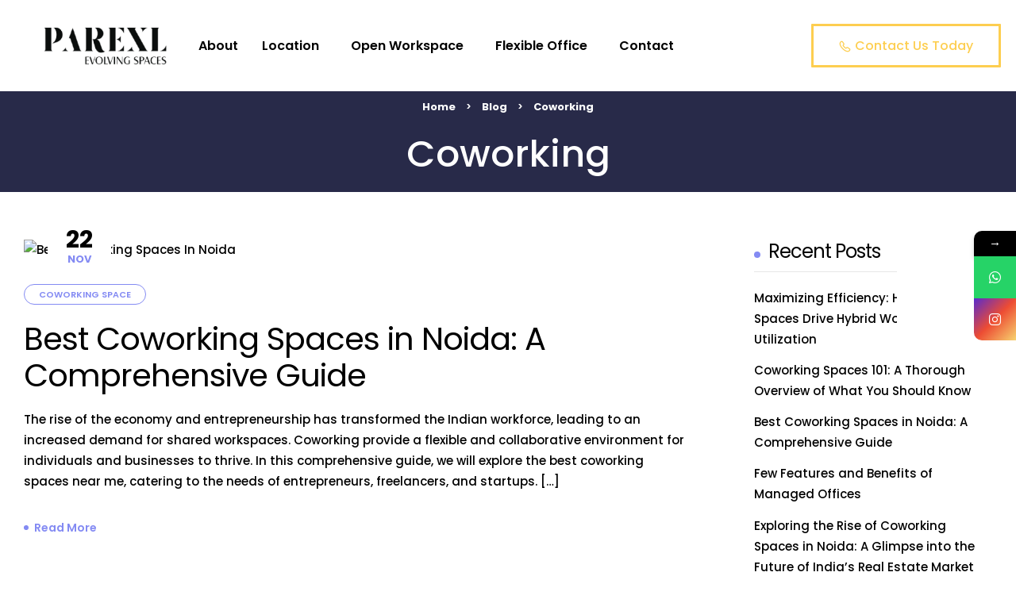

--- FILE ---
content_type: text/html; charset=UTF-8
request_url: https://www.parexl.in/topic/coworking/
body_size: 28633
content:
<!doctype html><html lang="en-US" prefix="og: https://ogp.me/ns#"><head><meta charset="UTF-8"><meta name="viewport" content="width=device-width, initial-scale=1.0, maximum-scale=1.0"><link rel="profile" href="//gmpg.org/xfn/11"><style>form#stickyelements-form input::-moz-placeholder{color:#4f4f4f}form#stickyelements-form input::-ms-input-placeholder{color:#4f4f4f}form#stickyelements-form input::-webkit-input-placeholder{color:#4f4f4f}form#stickyelements-form input::placeholder{color:#4f4f4f}form#stickyelements-form textarea::placeholder{color:#4f4f4f}form#stickyelements-form textarea::-moz-placeholder{color:#4f4f4f}</style><link rel="dns-prefetch" href="//fonts.googleapis.com"><link rel="dns-prefetch" href="//s.w.org"><link rel="preload" as="font" type="font/woff2" crossorigin="anonymous" href="https://www.parexl.in/wp-content/themes/behub/assets/fonts/new/BeHub-Regular.woff2"> <!-- Search Engine Optimization by Rank Math - https://rankmath.com/ --><title>Coworking - Parexl Workspaces</title><meta name="robots" content="follow, noindex"/><meta property="og:locale" content="en_US" /><meta property="og:type" content="article" /><meta property="og:title" content="Coworking - Parexl Workspaces" /><meta property="og:url" content="https://www.parexl.in/topic/coworking/" /><meta property="og:site_name" content="Parexl Workspaces" /><meta name="twitter:card" content="summary_large_image" /><meta name="twitter:title" content="Coworking - Parexl Workspaces" /><meta name="twitter:label1" content="Posts" /><meta name="twitter:data1" content="1" /> <script type="application/ld+json" class="rank-math-schema">{"@context":"https://schema.org","@graph":[{"@type":"Organization","@id":"https://www.parexl.in/#organization","name":"Parexl Workspaces","url":"https://www.parexl.in"},{"@type":"WebSite","@id":"https://www.parexl.in/#website","url":"https://www.parexl.in","name":"Parexl Workspaces","publisher":{"@id":"https://www.parexl.in/#organization"},"inLanguage":"en-US"},{"@type":"CollectionPage","@id":"https://www.parexl.in/topic/coworking/#webpage","url":"https://www.parexl.in/topic/coworking/","name":"Coworking - Parexl Workspaces","isPartOf":{"@id":"https://www.parexl.in/#website"},"inLanguage":"en-US"}]}</script> <!-- /Rank Math WordPress SEO plugin --><link rel='dns-prefetch' href='//fonts.googleapis.com' /><link rel="alternate" type="application/rss+xml" title="Parexl Workspaces &raquo; Feed" href="https://www.parexl.in/feed/" /><link rel="alternate" type="application/rss+xml" title="Parexl Workspaces &raquo; Comments Feed" href="https://www.parexl.in/comments/feed/" /><link rel="alternate" type="application/rss+xml" title="Parexl Workspaces &raquo; Coworking Tag Feed" href="https://www.parexl.in/topic/coworking/feed/" /><link rel='stylesheet' id='behub-gutenberg-blocks-css' href='https://www.parexl.in/wp-content/cache/autoptimize/css/autoptimize_single_54d8a36ab55ce25c68b0f2dfcbc9058b.css?ver=1.1.1' media='all' /><style id='classic-theme-styles-inline-css'>/*! This file is auto-generated */
.wp-block-button__link{color:#fff;background-color:#32373c;border-radius:9999px;box-shadow:none;text-decoration:none;padding:calc(.667em + 2px) calc(1.333em + 2px);font-size:1.125em}.wp-block-file__button{background:#32373c;color:#fff;text-decoration:none}</style><link rel='stylesheet' id='contact-form-7-css' href='https://www.parexl.in/wp-content/cache/autoptimize/css/autoptimize_single_3fd2afa98866679439097f4ab102fe0a.css?ver=5.8.7' media='all' /><link rel='stylesheet' id='nbcpf-intlTelInput-style-css' href='https://www.parexl.in/wp-content/plugins/country-phone-field-contact-form-7/assets/css/intlTelInput.min.css?ver=6.4.3' media='all' /><link rel='stylesheet' id='nbcpf-countryFlag-style-css' href='https://www.parexl.in/wp-content/plugins/country-phone-field-contact-form-7/assets/css/countrySelect.min.css?ver=6.4.3' media='all' /><link rel='stylesheet' id='dashicons-css' href='https://www.parexl.in/wp-includes/css/dashicons.min.css?ver=6.4.3' media='all' /><link rel='stylesheet' id='mailerlite_forms.css-css' href='https://www.parexl.in/wp-content/cache/autoptimize/css/autoptimize_single_b9131082a3481b29676fa17e51171271.css?ver=1.7.5' media='all' /><link rel='stylesheet' id='bodhi-svgs-attachment-css' href='https://www.parexl.in/wp-content/cache/autoptimize/css/autoptimize_single_572161d751ca3b708cb5500fd5c61935.css?ver=6.4.3' media='all' /><link rel='stylesheet' id='hfe-style-css' href='https://www.parexl.in/wp-content/cache/autoptimize/css/autoptimize_single_a5bf64d5859ee94a3e8e93d592d6d2a0.css?ver=1.6.25' media='all' /><link rel='stylesheet' id='elementor-frontend-css' href='https://www.parexl.in/wp-content/uploads/elementor/css/custom-frontend-lite.min.css?ver=1709199108' media='all' /><link rel='stylesheet' id='swiper-css' href='https://www.parexl.in/wp-content/plugins/elementor/assets/lib/swiper/v8/css/swiper.min.css?ver=8.4.5' media='all' /><link rel='stylesheet' id='elementor-post-8-css' href='https://www.parexl.in/wp-content/cache/autoptimize/css/autoptimize_single_606373fad60d0b18e3a5021fa44c87d0.css?ver=1709199108' media='all' /><link rel='stylesheet' id='elementor-pro-css' href='https://www.parexl.in/wp-content/uploads/elementor/css/custom-pro-frontend-lite.min.css?ver=1709199108' media='all' /><link rel='stylesheet' id='font-awesome-5-all-css' href='https://www.parexl.in/wp-content/plugins/elementor/assets/lib/font-awesome/css/all.min.css?ver=3.19.4' media='all' /><link rel='stylesheet' id='font-awesome-4-shim-css' href='https://www.parexl.in/wp-content/plugins/elementor/assets/lib/font-awesome/css/v4-shims.min.css?ver=3.19.4' media='all' /><link rel='stylesheet' id='elementor-global-css' href='https://www.parexl.in/wp-content/cache/autoptimize/css/autoptimize_single_5213c8bad5ae9445fa8470a0a6841b32.css?ver=1709199109' media='all' /><link rel='stylesheet' id='eael-general-css' href='https://www.parexl.in/wp-content/plugins/essential-addons-for-elementor-lite/assets/front-end/css/view/general.min.css?ver=5.9.10' media='all' /><link rel='stylesheet' id='eael-915-css' href='https://www.parexl.in/wp-content/cache/autoptimize/css/autoptimize_single_62ada5ced075475ccfd6e7969ec00e63.css?ver=1700657615' media='all' /><link rel='stylesheet' id='elementor-post-915-css' href='https://www.parexl.in/wp-content/cache/autoptimize/css/autoptimize_single_03d90f5e7cc525abb01fd4b4725ec474.css?ver=1709199109' media='all' /><link rel='stylesheet' id='hfe-widgets-style-css' href='https://www.parexl.in/wp-content/cache/autoptimize/css/autoptimize_single_b46c6c561749d353ded2332c13a5e8eb.css?ver=1.6.25' media='all' /><link rel='stylesheet' id='elementor-post-648-css' href='https://www.parexl.in/wp-content/cache/autoptimize/css/autoptimize_single_6b9b471d559a5949aa1c57f5ba3ff1bd.css?ver=1709199263' media='all' /><link rel='stylesheet' id='behub-style-css' href='https://www.parexl.in/wp-content/cache/autoptimize/css/autoptimize_single_3ec34420c6dff1c9f3c7491035e4a8ae.css?ver=1.1.1' media='all' /><style id='behub-style-inline-css'>body{--primary:#848bf3;--primary_hover:#fdce50;--text:#000;--text_lighter:#848bf3;--accent:#000;--lighter:#fdce50;--border:#e6e6e6}@media(max-width:1366px){body.theme-behub [data-elementor-columns-laptop="1"] .column-item{flex:0 0 100%;max-width:100%}body.theme-behub [data-elementor-columns-laptop="2"] .column-item{flex:0 0 50%;max-width:50%}body.theme-behub [data-elementor-columns-laptop="3"] .column-item{flex:0 0 33.3333333333%;max-width:33.3333333333%}body.theme-behub [data-elementor-columns-laptop="4"] .column-item{flex:0 0 25%;max-width:25%}body.theme-behub [data-elementor-columns-laptop="5"] .column-item{flex:0 0 20%;max-width:20%}body.theme-behub [data-elementor-columns-laptop="6"] .column-item{flex:0 0 16.6666666667%;max-width:16.6666666667%}body.theme-behub [data-elementor-columns-laptop="7"] .column-item{flex:0 0 14.2857142857%;max-width:14.2857142857%}body.theme-behub [data-elementor-columns-laptop="8"] .column-item{flex:0 0 12.5%;max-width:12.5%}}@media(max-width:1200px){body.theme-behub [data-elementor-columns-tablet-extra="1"] .column-item{flex:0 0 100%;max-width:100%}body.theme-behub [data-elementor-columns-tablet-extra="2"] .column-item{flex:0 0 50%;max-width:50%}body.theme-behub [data-elementor-columns-tablet-extra="3"] .column-item{flex:0 0 33.3333333333%;max-width:33.3333333333%}body.theme-behub [data-elementor-columns-tablet-extra="4"] .column-item{flex:0 0 25%;max-width:25%}body.theme-behub [data-elementor-columns-tablet-extra="5"] .column-item{flex:0 0 20%;max-width:20%}body.theme-behub [data-elementor-columns-tablet-extra="6"] .column-item{flex:0 0 16.6666666667%;max-width:16.6666666667%}body.theme-behub [data-elementor-columns-tablet-extra="7"] .column-item{flex:0 0 14.2857142857%;max-width:14.2857142857%}body.theme-behub [data-elementor-columns-tablet-extra="8"] .column-item{flex:0 0 12.5%;max-width:12.5%}}@media(max-width:1024px){body.theme-behub [data-elementor-columns-tablet="1"] .column-item{flex:0 0 100%;max-width:100%}body.theme-behub [data-elementor-columns-tablet="2"] .column-item{flex:0 0 50%;max-width:50%}body.theme-behub [data-elementor-columns-tablet="3"] .column-item{flex:0 0 33.3333333333%;max-width:33.3333333333%}body.theme-behub [data-elementor-columns-tablet="4"] .column-item{flex:0 0 25%;max-width:25%}body.theme-behub [data-elementor-columns-tablet="5"] .column-item{flex:0 0 20%;max-width:20%}body.theme-behub [data-elementor-columns-tablet="6"] .column-item{flex:0 0 16.6666666667%;max-width:16.6666666667%}body.theme-behub [data-elementor-columns-tablet="7"] .column-item{flex:0 0 14.2857142857%;max-width:14.2857142857%}body.theme-behub [data-elementor-columns-tablet="8"] .column-item{flex:0 0 12.5%;max-width:12.5%}}@media(max-width:880px){body.theme-behub [data-elementor-columns-mobile-extra="1"] .column-item{flex:0 0 100%;max-width:100%}body.theme-behub [data-elementor-columns-mobile-extra="2"] .column-item{flex:0 0 50%;max-width:50%}body.theme-behub [data-elementor-columns-mobile-extra="3"] .column-item{flex:0 0 33.3333333333%;max-width:33.3333333333%}body.theme-behub [data-elementor-columns-mobile-extra="4"] .column-item{flex:0 0 25%;max-width:25%}body.theme-behub [data-elementor-columns-mobile-extra="5"] .column-item{flex:0 0 20%;max-width:20%}body.theme-behub [data-elementor-columns-mobile-extra="6"] .column-item{flex:0 0 16.6666666667%;max-width:16.6666666667%}body.theme-behub [data-elementor-columns-mobile-extra="7"] .column-item{flex:0 0 14.2857142857%;max-width:14.2857142857%}body.theme-behub [data-elementor-columns-mobile-extra="8"] .column-item{flex:0 0 12.5%;max-width:12.5%}}@media(max-width:767px){body.theme-behub [data-elementor-columns-mobile="1"] .column-item{flex:0 0 100%;max-width:100%}body.theme-behub [data-elementor-columns-mobile="2"] .column-item{flex:0 0 50%;max-width:50%}body.theme-behub [data-elementor-columns-mobile="3"] .column-item{flex:0 0 33.3333333333%;max-width:33.3333333333%}body.theme-behub [data-elementor-columns-mobile="4"] .column-item{flex:0 0 25%;max-width:25%}body.theme-behub [data-elementor-columns-mobile="5"] .column-item{flex:0 0 20%;max-width:20%}body.theme-behub [data-elementor-columns-mobile="6"] .column-item{flex:0 0 16.6666666667%;max-width:16.6666666667%}body.theme-behub [data-elementor-columns-mobile="7"] .column-item{flex:0 0 14.2857142857%;max-width:14.2857142857%}body.theme-behub [data-elementor-columns-mobile="8"] .column-item{flex:0 0 12.5%;max-width:12.5%}}</style><link rel='stylesheet' id='behub-slick-style-css' href='https://www.parexl.in/wp-content/cache/autoptimize/css/autoptimize_single_22bbf6bc85f2c05d813fb4697d5f90a8.css?ver=1.1.1' media='all' /><link rel='stylesheet' id='behub-slick-theme-style-css' href='https://www.parexl.in/wp-content/cache/autoptimize/css/autoptimize_single_94da829a3e4c6b552d6962f10a5e7d3a.css?ver=1.1.1' media='all' /><link rel='stylesheet' id='behub-fonts-css' href='//fonts.googleapis.com/css?family=Inter:400,500,600&#038;subset=latin%2Clatin-ext&#038;display=swap' media='all' /><link rel='stylesheet' id='elementor-post-4785-css' href='https://www.parexl.in/wp-content/cache/autoptimize/css/autoptimize_single_4837ab275d0d8cfba5db3c83fec6dc58.css?ver=1709199213' media='all' /><link rel='stylesheet' id='elementor-lazyload-css' href='https://www.parexl.in/wp-content/plugins/elementor/assets/css/modules/lazyload/frontend.min.css?ver=3.19.4' media='all' /><link rel='stylesheet' id='behub-elementor-css' href='https://www.parexl.in/wp-content/cache/autoptimize/css/autoptimize_single_4492b0928552e9233a0f258946c876fc.css?ver=1.1.1' media='all' /><link rel='stylesheet' id='behub-child-style-css' href='https://www.parexl.in/wp-content/cache/autoptimize/css/autoptimize_single_8eb06c3bb88570a0bad3a76225aaa085.css?ver=1.1.1' media='all' /><link rel='stylesheet' id='mystickyelements-google-fonts-css' href='https://fonts.googleapis.com/css?family=Poppins%3A400%2C500%2C600%2C700&#038;ver=6.4.3' media='all' /><link rel='stylesheet' id='font-awesome-css-css' href='https://www.parexl.in/wp-content/plugins/mystickyelements/css/font-awesome.min.css?ver=2.1.6' media='all' /><link rel='stylesheet' id='mystickyelements-front-css-css' href='https://www.parexl.in/wp-content/plugins/mystickyelements/css/mystickyelements-front.min.css?ver=2.1.6' media='all' /><style id='mystickyelements-front-css-inline-css'>.mystickyelements-fixed,.mystickyelements-fixed ul,form#stickyelements-form select,form#stickyelements-form input,form#stickyelements-form textarea,.element-contact-form .contact-form-heading{font-family:Poppins}.mystickyelements-contact-form[dir=rtl],.mystickyelements-contact-form[dir=rtl] .element-contact-form .contact-form-heading,.mystickyelements-contact-form[dir=rtl] form#stickyelements-form input,.mystickyelements-contact-form[dir=rtl] form#stickyelements-form textarea,.mystickyelements-fixed[dir=rtl] .mystickyelements-social-icon,.mystickyelements-fixed[dir=rtl] .mystickyelements-social-text,html[dir=rtl] .mystickyelements-contact-form,html[dir=rtl] .mystickyelements-contact-form .element-contact-form .contact-form-heading,html[dir=rtl] .mystickyelements-contact-form form#stickyelements-form input,html[dir=rtl] .mystickyelements-contact-form form#stickyelements-form textarea,html[dir=rtl] .mystickyelements-fixed .mystickyelements-social-icon,html[dir=rtl] .mystickyelements-fixed .mystickyelements-social-text{font-family:Poppins}</style><link rel='stylesheet' id='intl-tel-input-css' href='https://www.parexl.in/wp-content/cache/autoptimize/css/autoptimize_single_492c671a6cdc8656b12f21715096e7a3.css?ver=2.1.6' media='all' /><link rel='stylesheet' id='google-fonts-1-css' href='https://fonts.googleapis.com/css?family=Poppins%3A100%2C100italic%2C200%2C200italic%2C300%2C300italic%2C400%2C400italic%2C500%2C500italic%2C600%2C600italic%2C700%2C700italic%2C800%2C800italic%2C900%2C900italic&#038;display=swap&#038;ver=6.4.3' media='all' /><link rel="preconnect" href="https://fonts.gstatic.com/" crossorigin><script src="https://www.parexl.in/wp-includes/js/jquery/jquery.min.js?ver=3.7.1" id="jquery-core-js"></script> <script defer src="https://www.parexl.in/wp-includes/js/jquery/jquery-migrate.min.js?ver=3.4.1" id="jquery-migrate-js"></script> <script defer src="https://www.parexl.in/wp-content/plugins/elementor/assets/lib/font-awesome/js/v4-shims.min.js?ver=3.19.4" id="font-awesome-4-shim-js"></script> <script defer src="https://www.parexl.in/wp-content/cache/autoptimize/js/autoptimize_single_d0c1c2cbd46389e5833b02c2070ba3a0.js?ver=6.4.3" id="jarallax-js"></script> <link rel="https://api.w.org/" href="https://www.parexl.in/wp-json/" /><link rel="alternate" type="application/json" href="https://www.parexl.in/wp-json/wp/v2/tags/22" /><link rel="EditURI" type="application/rsd+xml" title="RSD" href="https://www.parexl.in/xmlrpc.php?rsd" /><meta name="generator" content="WordPress 6.4.3" /> <!-- HFCM by 99 Robots - Snippet # 1: Google Ads GTag Global --> <!-- Google tag (gtag.js) --> <script defer src="https://www.googletagmanager.com/gtag/js?id=AW-472968863"></script> <script defer src="[data-uri]"></script> <!-- /end HFCM by 99 Robots --> <!-- HFCM by 99 Robots - Snippet # 3: MailerLite Universal --> <!-- MailerLite Universal --> <script defer src="[data-uri]"></script> <!-- End MailerLite Universal --> <!-- /end HFCM by 99 Robots --> <!-- HFCM by 99 Robots - Snippet # 4: Local Business Schema --> <script type="application/ld+json">{"@context":"https://schema.org","@type":"LocalBusiness","name":"Parexl Workspaces","image":"https://lh3.googleusercontent.com/p/AF1QipPAgdpV8LRIQNlUpg5GyVFC21YcWRI5D6EnoV96=s1360-w1360-h1020","@id":"https://www.google.com/search?q=parexl+workspaces","url":"https://www.parexl.in/","telephone":"+91 9910753584","priceRange":"INR 399","address":{"@type":"PostalAddress","streetAddress":"B-4, First Floor, B Block, Sector 63","addressLocality":"Noida","postalCode":"201301","addressCountry":"IN"},"geo":{"@type":"GeoCoordinates","latitude":28.5833302,"longitude":77.30911549999999},"openingHoursSpecification":{"@type":"OpeningHoursSpecification","dayOfWeek":["Monday","Tuesday","Wednesday","Thursday","Friday","Saturday","Sunday"],"opens":"00:00","closes":"23:59"},"sameAs":["https://www.instagram.com/parexlworkspaces/","https://www.facebook.com/parexlworkspace/","https://in.linkedin.com/company/parexlworkspaces"]}</script> <!-- /end HFCM by 99 Robots --> <!-- HFCM by 99 Robots - Snippet # 5: Service Schema --> <script type="application/ld+json">{"@context":"https://schema.org/","@type":"Product","name":"Open Dedicated Desk","image":"","brand":{"@type":"Brand","name":"Parexl Workspaces"},"aggregateRating":{"@type":"AggregateRating","ratingValue":"5","ratingCount":"2","reviewCount":"2"},"review":[{"@type":"Review","name":"Parexl Workspaces - Coworking Space in Noida","reviewBody":"The professional yet creative atmosphere at this coworking space for startups made it so much fun to work and collaborate.","reviewRating":{"@type":"Rating","ratingValue":"5"},"author":{"@type":"Person","name":"Zeeshan Shait"},"publisher":{"@type":"Organization","name":"Zeeshan Shait"}},{"@type":"Review","name":"Awesome Open Workspaces","reviewBody":"Awesome open workspaces. Loved the ambiance provided the parexl team. Very peace and good infrastructure for any office kind of work. They provide very good internet service. Seats are very spacious which lets you connect monitor for your laptop. Ofcourse monitor is yours. They provide cabins for meeting as well. Cafeteria is also huge. Also entire office and its amineties is in the same floor so you don't have to go up/down for tea, coffee, or taking print outs. Staff here are very co-operative especially Manorma and Kiran. For technical support Mukesh help in every aspect.","reviewRating":{"@type":"Rating","ratingValue":"5"},"author":{"@type":"Person","name":"Santosh Shah"},"publisher":{"@type":"Organization","name":"Santosh Shah"}}]}</script> <!-- /end HFCM by 99 Robots --> <!-- HFCM by 99 Robots - Snippet # 7: PW Outbound Click Conversion --> <!-- Event snippet for PW Outbound Click conversion page --> <script defer src="[data-uri]"></script> <!-- /end HFCM by 99 Robots --> <!-- HFCM by 99 Robots - Snippet # 8: GTag Page View --> <!-- Event snippet for PW Page View conversion page --> <script defer src="[data-uri]"></script> <!-- /end HFCM by 99 Robots --> <!-- HFCM by 99 Robots - Snippet # 9: Facebook Pixel --> <!-- Meta Pixel Code --> <script defer src="[data-uri]"></script><noscript><img height="1" width="1" alt="" style="display:none"
src="https://www.facebook.com/tr?id=1675354239625180&ev=PageView&noscript=1"
/></noscript> <!-- End Meta Pixel Code --> <!-- /end HFCM by 99 Robots --> <!-- MailerLite Universal --> <script defer src="[data-uri]"></script> <!-- End MailerLite Universal --> <!-- Google Tag Manager --> <script defer src="[data-uri]"></script> <!-- End Google Tag Manager --><meta name="generator" content="Elementor 3.19.4; features: e_optimized_assets_loading, e_optimized_css_loading, e_font_icon_svg, additional_custom_breakpoints, block_editor_assets_optimize, e_image_loading_optimization; settings: css_print_method-external, google_font-enabled, font_display-swap"><meta name="generator" content="Powered by Slider Revolution 6.6.16 - responsive, Mobile-Friendly Slider Plugin for WordPress with comfortable drag and drop interface." /><link rel="icon" href="https://www.parexl.in/wp-content/uploads/2023/10/cropped-favicon-32x32.webp" sizes="32x32" /><link rel="icon" href="https://www.parexl.in/wp-content/uploads/2023/10/cropped-favicon-192x192.webp" sizes="192x192" /><link rel="apple-touch-icon" href="https://www.parexl.in/wp-content/uploads/2023/10/cropped-favicon-180x180.webp" /><meta name="msapplication-TileImage" content="https://www.parexl.in/wp-content/uploads/2023/10/cropped-favicon-270x270.webp" /><style id="wp-custom-css">.elementor-widget-behub-price-table .title{font-size:23px}.elementor-widget-behub-price-table .elementor-price-table__price .elementor-price-table__currency{font-size:41px}</style></head><body class="archive tag tag-coworking tag-22 wp-embed-responsive ehf-header ehf-footer ehf-template-behub ehf-stylesheet-behub-child chrome no-wc-breadcrumb theme-behub has-post-thumbnail e-lazyload elementor-default elementor-kit-8"> <!-- Google Tag Manager (noscript) --> <noscript><iframe src="https://www.googletagmanager.com/ns.html?id=GTM-5QZF8DNV"
height="0" width="0" style="display:none;visibility:hidden"></iframe></noscript> <!-- End Google Tag Manager (noscript) --><div id="page" class="hfeed site"><header id="masthead" itemscope="itemscope" itemtype="https://schema.org/WPHeader"><p class="main-title bhf-hidden" itemprop="headline"><a href="https://www.parexl.in" title="Parexl Workspaces" rel="home">Parexl Workspaces</a></p><div data-elementor-type="wp-post" data-elementor-id="915" class="elementor elementor-915" data-elementor-post-type="elementor-hf"><div class="elementor-section elementor-top-section elementor-element elementor-element-dc431f4 elementor-section-height-min-height elementor-section-stretched elementor-section-boxed elementor-section-height-default elementor-section-items-middle" data-id="dc431f4" data-element_type="section" data-settings="{&quot;stretch_section&quot;:&quot;section-stretched&quot;,&quot;background_background&quot;:&quot;classic&quot;}"><div class="elementor-container elementor-column-gap-no"><div class="elementor-column elementor-col-33 elementor-top-column elementor-element elementor-element-e56aa0a" data-id="e56aa0a" data-element_type="column"><div class="elementor-widget-wrap elementor-element-populated"><div class="elementor-element elementor-element-d3b6240 behub-canvas-menu-layout-2 elementor-widget__width-auto elementor-hidden-desktop elementor-hidden-laptop elementor-hidden-tablet_extra elementor-widget elementor-widget-behub-menu-canvas" data-id="d3b6240" data-element_type="widget" data-widget_type="behub-menu-canvas.default"><div class="elementor-widget-container"><div class="elementor-canvas-menu-wrapper"> <a href="#" class="menu-mobile-nav-button"> <span
 class="toggle-text screen-reader-text">Menu</span><div class="behub-icon"> <span class="icon-1"></span> <span class="icon-2"></span> <span class="icon-3"></span></div> </a></div></div></div><div class="elementor-element elementor-element-76eb0e1 elementor-widget__width-auto elementor-widget elementor-widget-site-logo" data-id="76eb0e1" data-element_type="widget" data-settings="{&quot;align&quot;:&quot;center&quot;,&quot;width&quot;:{&quot;unit&quot;:&quot;%&quot;,&quot;size&quot;:&quot;&quot;,&quot;sizes&quot;:[]},&quot;width_laptop&quot;:{&quot;unit&quot;:&quot;px&quot;,&quot;size&quot;:&quot;&quot;,&quot;sizes&quot;:[]},&quot;width_tablet_extra&quot;:{&quot;unit&quot;:&quot;px&quot;,&quot;size&quot;:&quot;&quot;,&quot;sizes&quot;:[]},&quot;width_tablet&quot;:{&quot;unit&quot;:&quot;%&quot;,&quot;size&quot;:&quot;&quot;,&quot;sizes&quot;:[]},&quot;width_mobile_extra&quot;:{&quot;unit&quot;:&quot;px&quot;,&quot;size&quot;:&quot;&quot;,&quot;sizes&quot;:[]},&quot;width_mobile&quot;:{&quot;unit&quot;:&quot;%&quot;,&quot;size&quot;:&quot;&quot;,&quot;sizes&quot;:[]},&quot;space&quot;:{&quot;unit&quot;:&quot;%&quot;,&quot;size&quot;:&quot;&quot;,&quot;sizes&quot;:[]},&quot;space_laptop&quot;:{&quot;unit&quot;:&quot;px&quot;,&quot;size&quot;:&quot;&quot;,&quot;sizes&quot;:[]},&quot;space_tablet_extra&quot;:{&quot;unit&quot;:&quot;px&quot;,&quot;size&quot;:&quot;&quot;,&quot;sizes&quot;:[]},&quot;space_tablet&quot;:{&quot;unit&quot;:&quot;%&quot;,&quot;size&quot;:&quot;&quot;,&quot;sizes&quot;:[]},&quot;space_mobile_extra&quot;:{&quot;unit&quot;:&quot;px&quot;,&quot;size&quot;:&quot;&quot;,&quot;sizes&quot;:[]},&quot;space_mobile&quot;:{&quot;unit&quot;:&quot;%&quot;,&quot;size&quot;:&quot;&quot;,&quot;sizes&quot;:[]},&quot;image_border_radius&quot;:{&quot;unit&quot;:&quot;px&quot;,&quot;top&quot;:&quot;&quot;,&quot;right&quot;:&quot;&quot;,&quot;bottom&quot;:&quot;&quot;,&quot;left&quot;:&quot;&quot;,&quot;isLinked&quot;:true},&quot;image_border_radius_laptop&quot;:{&quot;unit&quot;:&quot;px&quot;,&quot;top&quot;:&quot;&quot;,&quot;right&quot;:&quot;&quot;,&quot;bottom&quot;:&quot;&quot;,&quot;left&quot;:&quot;&quot;,&quot;isLinked&quot;:true},&quot;image_border_radius_tablet_extra&quot;:{&quot;unit&quot;:&quot;px&quot;,&quot;top&quot;:&quot;&quot;,&quot;right&quot;:&quot;&quot;,&quot;bottom&quot;:&quot;&quot;,&quot;left&quot;:&quot;&quot;,&quot;isLinked&quot;:true},&quot;image_border_radius_tablet&quot;:{&quot;unit&quot;:&quot;px&quot;,&quot;top&quot;:&quot;&quot;,&quot;right&quot;:&quot;&quot;,&quot;bottom&quot;:&quot;&quot;,&quot;left&quot;:&quot;&quot;,&quot;isLinked&quot;:true},&quot;image_border_radius_mobile_extra&quot;:{&quot;unit&quot;:&quot;px&quot;,&quot;top&quot;:&quot;&quot;,&quot;right&quot;:&quot;&quot;,&quot;bottom&quot;:&quot;&quot;,&quot;left&quot;:&quot;&quot;,&quot;isLinked&quot;:true},&quot;image_border_radius_mobile&quot;:{&quot;unit&quot;:&quot;px&quot;,&quot;top&quot;:&quot;&quot;,&quot;right&quot;:&quot;&quot;,&quot;bottom&quot;:&quot;&quot;,&quot;left&quot;:&quot;&quot;,&quot;isLinked&quot;:true},&quot;caption_padding&quot;:{&quot;unit&quot;:&quot;px&quot;,&quot;top&quot;:&quot;&quot;,&quot;right&quot;:&quot;&quot;,&quot;bottom&quot;:&quot;&quot;,&quot;left&quot;:&quot;&quot;,&quot;isLinked&quot;:true},&quot;caption_padding_laptop&quot;:{&quot;unit&quot;:&quot;px&quot;,&quot;top&quot;:&quot;&quot;,&quot;right&quot;:&quot;&quot;,&quot;bottom&quot;:&quot;&quot;,&quot;left&quot;:&quot;&quot;,&quot;isLinked&quot;:true},&quot;caption_padding_tablet_extra&quot;:{&quot;unit&quot;:&quot;px&quot;,&quot;top&quot;:&quot;&quot;,&quot;right&quot;:&quot;&quot;,&quot;bottom&quot;:&quot;&quot;,&quot;left&quot;:&quot;&quot;,&quot;isLinked&quot;:true},&quot;caption_padding_tablet&quot;:{&quot;unit&quot;:&quot;px&quot;,&quot;top&quot;:&quot;&quot;,&quot;right&quot;:&quot;&quot;,&quot;bottom&quot;:&quot;&quot;,&quot;left&quot;:&quot;&quot;,&quot;isLinked&quot;:true},&quot;caption_padding_mobile_extra&quot;:{&quot;unit&quot;:&quot;px&quot;,&quot;top&quot;:&quot;&quot;,&quot;right&quot;:&quot;&quot;,&quot;bottom&quot;:&quot;&quot;,&quot;left&quot;:&quot;&quot;,&quot;isLinked&quot;:true},&quot;caption_padding_mobile&quot;:{&quot;unit&quot;:&quot;px&quot;,&quot;top&quot;:&quot;&quot;,&quot;right&quot;:&quot;&quot;,&quot;bottom&quot;:&quot;&quot;,&quot;left&quot;:&quot;&quot;,&quot;isLinked&quot;:true},&quot;caption_space&quot;:{&quot;unit&quot;:&quot;px&quot;,&quot;size&quot;:0,&quot;sizes&quot;:[]},&quot;caption_space_laptop&quot;:{&quot;unit&quot;:&quot;px&quot;,&quot;size&quot;:&quot;&quot;,&quot;sizes&quot;:[]},&quot;caption_space_tablet_extra&quot;:{&quot;unit&quot;:&quot;px&quot;,&quot;size&quot;:&quot;&quot;,&quot;sizes&quot;:[]},&quot;caption_space_tablet&quot;:{&quot;unit&quot;:&quot;px&quot;,&quot;size&quot;:&quot;&quot;,&quot;sizes&quot;:[]},&quot;caption_space_mobile_extra&quot;:{&quot;unit&quot;:&quot;px&quot;,&quot;size&quot;:&quot;&quot;,&quot;sizes&quot;:[]},&quot;caption_space_mobile&quot;:{&quot;unit&quot;:&quot;px&quot;,&quot;size&quot;:&quot;&quot;,&quot;sizes&quot;:[]}}" data-widget_type="site-logo.default"><div class="elementor-widget-container"><div class="hfe-site-logo"> <a data-elementor-open-lightbox=""  class='elementor-clickable' href="https://www.parexl.in"><div class="hfe-site-logo-set"><div class="hfe-site-logo-container"> <img class="hfe-site-logo-img elementor-animation-"  src="https://www.parexl.in/wp-content/uploads/2022/08/logo.webp" alt="logo"/></div></div> </a></div></div></div></div></div><div class="elementor-column elementor-col-33 elementor-top-column elementor-element elementor-element-98c0e37 elementor-hidden-tablet elementor-hidden-mobile_extra elementor-hidden-mobile" data-id="98c0e37" data-element_type="column"><div class="elementor-widget-wrap elementor-element-populated"><div class="elementor-element elementor-element-71050a5 hfe-submenu-animation-slide_up elementor-widget__width-initial hfe-nav-menu__align-left hfe-submenu-icon-arrow hfe-link-redirect-child hfe-nav-menu__breakpoint-tablet elementor-widget elementor-widget-navigation-menu" data-id="71050a5" data-element_type="widget" data-settings="{&quot;padding_horizontal_menu_item&quot;:{&quot;unit&quot;:&quot;px&quot;,&quot;size&quot;:15,&quot;sizes&quot;:[]},&quot;padding_horizontal_menu_item_laptop&quot;:{&quot;unit&quot;:&quot;px&quot;,&quot;size&quot;:&quot;&quot;,&quot;sizes&quot;:[]},&quot;padding_horizontal_menu_item_tablet_extra&quot;:{&quot;unit&quot;:&quot;px&quot;,&quot;size&quot;:&quot;&quot;,&quot;sizes&quot;:[]},&quot;padding_horizontal_menu_item_tablet&quot;:{&quot;unit&quot;:&quot;px&quot;,&quot;size&quot;:&quot;&quot;,&quot;sizes&quot;:[]},&quot;padding_horizontal_menu_item_mobile_extra&quot;:{&quot;unit&quot;:&quot;px&quot;,&quot;size&quot;:&quot;&quot;,&quot;sizes&quot;:[]},&quot;padding_horizontal_menu_item_mobile&quot;:{&quot;unit&quot;:&quot;px&quot;,&quot;size&quot;:&quot;&quot;,&quot;sizes&quot;:[]},&quot;padding_vertical_menu_item&quot;:{&quot;unit&quot;:&quot;px&quot;,&quot;size&quot;:15,&quot;sizes&quot;:[]},&quot;padding_vertical_menu_item_laptop&quot;:{&quot;unit&quot;:&quot;px&quot;,&quot;size&quot;:&quot;&quot;,&quot;sizes&quot;:[]},&quot;padding_vertical_menu_item_tablet_extra&quot;:{&quot;unit&quot;:&quot;px&quot;,&quot;size&quot;:&quot;&quot;,&quot;sizes&quot;:[]},&quot;padding_vertical_menu_item_tablet&quot;:{&quot;unit&quot;:&quot;px&quot;,&quot;size&quot;:&quot;&quot;,&quot;sizes&quot;:[]},&quot;padding_vertical_menu_item_mobile_extra&quot;:{&quot;unit&quot;:&quot;px&quot;,&quot;size&quot;:&quot;&quot;,&quot;sizes&quot;:[]},&quot;padding_vertical_menu_item_mobile&quot;:{&quot;unit&quot;:&quot;px&quot;,&quot;size&quot;:&quot;&quot;,&quot;sizes&quot;:[]},&quot;menu_space_between&quot;:{&quot;unit&quot;:&quot;px&quot;,&quot;size&quot;:&quot;&quot;,&quot;sizes&quot;:[]},&quot;menu_space_between_laptop&quot;:{&quot;unit&quot;:&quot;px&quot;,&quot;size&quot;:&quot;&quot;,&quot;sizes&quot;:[]},&quot;menu_space_between_tablet_extra&quot;:{&quot;unit&quot;:&quot;px&quot;,&quot;size&quot;:&quot;&quot;,&quot;sizes&quot;:[]},&quot;menu_space_between_tablet&quot;:{&quot;unit&quot;:&quot;px&quot;,&quot;size&quot;:&quot;&quot;,&quot;sizes&quot;:[]},&quot;menu_space_between_mobile_extra&quot;:{&quot;unit&quot;:&quot;px&quot;,&quot;size&quot;:&quot;&quot;,&quot;sizes&quot;:[]},&quot;menu_space_between_mobile&quot;:{&quot;unit&quot;:&quot;px&quot;,&quot;size&quot;:&quot;&quot;,&quot;sizes&quot;:[]},&quot;menu_row_space&quot;:{&quot;unit&quot;:&quot;px&quot;,&quot;size&quot;:&quot;&quot;,&quot;sizes&quot;:[]},&quot;menu_row_space_laptop&quot;:{&quot;unit&quot;:&quot;px&quot;,&quot;size&quot;:&quot;&quot;,&quot;sizes&quot;:[]},&quot;menu_row_space_tablet_extra&quot;:{&quot;unit&quot;:&quot;px&quot;,&quot;size&quot;:&quot;&quot;,&quot;sizes&quot;:[]},&quot;menu_row_space_tablet&quot;:{&quot;unit&quot;:&quot;px&quot;,&quot;size&quot;:&quot;&quot;,&quot;sizes&quot;:[]},&quot;menu_row_space_mobile_extra&quot;:{&quot;unit&quot;:&quot;px&quot;,&quot;size&quot;:&quot;&quot;,&quot;sizes&quot;:[]},&quot;menu_row_space_mobile&quot;:{&quot;unit&quot;:&quot;px&quot;,&quot;size&quot;:&quot;&quot;,&quot;sizes&quot;:[]},&quot;dropdown_border_radius&quot;:{&quot;unit&quot;:&quot;px&quot;,&quot;top&quot;:&quot;&quot;,&quot;right&quot;:&quot;&quot;,&quot;bottom&quot;:&quot;&quot;,&quot;left&quot;:&quot;&quot;,&quot;isLinked&quot;:true},&quot;dropdown_border_radius_laptop&quot;:{&quot;unit&quot;:&quot;px&quot;,&quot;top&quot;:&quot;&quot;,&quot;right&quot;:&quot;&quot;,&quot;bottom&quot;:&quot;&quot;,&quot;left&quot;:&quot;&quot;,&quot;isLinked&quot;:true},&quot;dropdown_border_radius_tablet_extra&quot;:{&quot;unit&quot;:&quot;px&quot;,&quot;top&quot;:&quot;&quot;,&quot;right&quot;:&quot;&quot;,&quot;bottom&quot;:&quot;&quot;,&quot;left&quot;:&quot;&quot;,&quot;isLinked&quot;:true},&quot;dropdown_border_radius_tablet&quot;:{&quot;unit&quot;:&quot;px&quot;,&quot;top&quot;:&quot;&quot;,&quot;right&quot;:&quot;&quot;,&quot;bottom&quot;:&quot;&quot;,&quot;left&quot;:&quot;&quot;,&quot;isLinked&quot;:true},&quot;dropdown_border_radius_mobile_extra&quot;:{&quot;unit&quot;:&quot;px&quot;,&quot;top&quot;:&quot;&quot;,&quot;right&quot;:&quot;&quot;,&quot;bottom&quot;:&quot;&quot;,&quot;left&quot;:&quot;&quot;,&quot;isLinked&quot;:true},&quot;dropdown_border_radius_mobile&quot;:{&quot;unit&quot;:&quot;px&quot;,&quot;top&quot;:&quot;&quot;,&quot;right&quot;:&quot;&quot;,&quot;bottom&quot;:&quot;&quot;,&quot;left&quot;:&quot;&quot;,&quot;isLinked&quot;:true},&quot;width_dropdown_item&quot;:{&quot;unit&quot;:&quot;px&quot;,&quot;size&quot;:&quot;220&quot;,&quot;sizes&quot;:[]},&quot;width_dropdown_item_laptop&quot;:{&quot;unit&quot;:&quot;px&quot;,&quot;size&quot;:&quot;&quot;,&quot;sizes&quot;:[]},&quot;width_dropdown_item_tablet_extra&quot;:{&quot;unit&quot;:&quot;px&quot;,&quot;size&quot;:&quot;&quot;,&quot;sizes&quot;:[]},&quot;width_dropdown_item_tablet&quot;:{&quot;unit&quot;:&quot;px&quot;,&quot;size&quot;:&quot;&quot;,&quot;sizes&quot;:[]},&quot;width_dropdown_item_mobile_extra&quot;:{&quot;unit&quot;:&quot;px&quot;,&quot;size&quot;:&quot;&quot;,&quot;sizes&quot;:[]},&quot;width_dropdown_item_mobile&quot;:{&quot;unit&quot;:&quot;px&quot;,&quot;size&quot;:&quot;&quot;,&quot;sizes&quot;:[]},&quot;padding_horizontal_dropdown_item&quot;:{&quot;unit&quot;:&quot;px&quot;,&quot;size&quot;:&quot;&quot;,&quot;sizes&quot;:[]},&quot;padding_horizontal_dropdown_item_laptop&quot;:{&quot;unit&quot;:&quot;px&quot;,&quot;size&quot;:&quot;&quot;,&quot;sizes&quot;:[]},&quot;padding_horizontal_dropdown_item_tablet_extra&quot;:{&quot;unit&quot;:&quot;px&quot;,&quot;size&quot;:&quot;&quot;,&quot;sizes&quot;:[]},&quot;padding_horizontal_dropdown_item_tablet&quot;:{&quot;unit&quot;:&quot;px&quot;,&quot;size&quot;:&quot;&quot;,&quot;sizes&quot;:[]},&quot;padding_horizontal_dropdown_item_mobile_extra&quot;:{&quot;unit&quot;:&quot;px&quot;,&quot;size&quot;:&quot;&quot;,&quot;sizes&quot;:[]},&quot;padding_horizontal_dropdown_item_mobile&quot;:{&quot;unit&quot;:&quot;px&quot;,&quot;size&quot;:&quot;&quot;,&quot;sizes&quot;:[]},&quot;padding_vertical_dropdown_item&quot;:{&quot;unit&quot;:&quot;px&quot;,&quot;size&quot;:15,&quot;sizes&quot;:[]},&quot;padding_vertical_dropdown_item_laptop&quot;:{&quot;unit&quot;:&quot;px&quot;,&quot;size&quot;:&quot;&quot;,&quot;sizes&quot;:[]},&quot;padding_vertical_dropdown_item_tablet_extra&quot;:{&quot;unit&quot;:&quot;px&quot;,&quot;size&quot;:&quot;&quot;,&quot;sizes&quot;:[]},&quot;padding_vertical_dropdown_item_tablet&quot;:{&quot;unit&quot;:&quot;px&quot;,&quot;size&quot;:&quot;&quot;,&quot;sizes&quot;:[]},&quot;padding_vertical_dropdown_item_mobile_extra&quot;:{&quot;unit&quot;:&quot;px&quot;,&quot;size&quot;:&quot;&quot;,&quot;sizes&quot;:[]},&quot;padding_vertical_dropdown_item_mobile&quot;:{&quot;unit&quot;:&quot;px&quot;,&quot;size&quot;:&quot;&quot;,&quot;sizes&quot;:[]},&quot;distance_from_menu&quot;:{&quot;unit&quot;:&quot;px&quot;,&quot;size&quot;:&quot;&quot;,&quot;sizes&quot;:[]},&quot;distance_from_menu_laptop&quot;:{&quot;unit&quot;:&quot;px&quot;,&quot;size&quot;:&quot;&quot;,&quot;sizes&quot;:[]},&quot;distance_from_menu_tablet_extra&quot;:{&quot;unit&quot;:&quot;px&quot;,&quot;size&quot;:&quot;&quot;,&quot;sizes&quot;:[]},&quot;distance_from_menu_tablet&quot;:{&quot;unit&quot;:&quot;px&quot;,&quot;size&quot;:&quot;&quot;,&quot;sizes&quot;:[]},&quot;distance_from_menu_mobile_extra&quot;:{&quot;unit&quot;:&quot;px&quot;,&quot;size&quot;:&quot;&quot;,&quot;sizes&quot;:[]},&quot;distance_from_menu_mobile&quot;:{&quot;unit&quot;:&quot;px&quot;,&quot;size&quot;:&quot;&quot;,&quot;sizes&quot;:[]},&quot;toggle_size&quot;:{&quot;unit&quot;:&quot;px&quot;,&quot;size&quot;:&quot;&quot;,&quot;sizes&quot;:[]},&quot;toggle_size_laptop&quot;:{&quot;unit&quot;:&quot;px&quot;,&quot;size&quot;:&quot;&quot;,&quot;sizes&quot;:[]},&quot;toggle_size_tablet_extra&quot;:{&quot;unit&quot;:&quot;px&quot;,&quot;size&quot;:&quot;&quot;,&quot;sizes&quot;:[]},&quot;toggle_size_tablet&quot;:{&quot;unit&quot;:&quot;px&quot;,&quot;size&quot;:&quot;&quot;,&quot;sizes&quot;:[]},&quot;toggle_size_mobile_extra&quot;:{&quot;unit&quot;:&quot;px&quot;,&quot;size&quot;:&quot;&quot;,&quot;sizes&quot;:[]},&quot;toggle_size_mobile&quot;:{&quot;unit&quot;:&quot;px&quot;,&quot;size&quot;:&quot;&quot;,&quot;sizes&quot;:[]},&quot;toggle_border_width&quot;:{&quot;unit&quot;:&quot;px&quot;,&quot;size&quot;:&quot;&quot;,&quot;sizes&quot;:[]},&quot;toggle_border_width_laptop&quot;:{&quot;unit&quot;:&quot;px&quot;,&quot;size&quot;:&quot;&quot;,&quot;sizes&quot;:[]},&quot;toggle_border_width_tablet_extra&quot;:{&quot;unit&quot;:&quot;px&quot;,&quot;size&quot;:&quot;&quot;,&quot;sizes&quot;:[]},&quot;toggle_border_width_tablet&quot;:{&quot;unit&quot;:&quot;px&quot;,&quot;size&quot;:&quot;&quot;,&quot;sizes&quot;:[]},&quot;toggle_border_width_mobile_extra&quot;:{&quot;unit&quot;:&quot;px&quot;,&quot;size&quot;:&quot;&quot;,&quot;sizes&quot;:[]},&quot;toggle_border_width_mobile&quot;:{&quot;unit&quot;:&quot;px&quot;,&quot;size&quot;:&quot;&quot;,&quot;sizes&quot;:[]},&quot;toggle_border_radius&quot;:{&quot;unit&quot;:&quot;px&quot;,&quot;size&quot;:&quot;&quot;,&quot;sizes&quot;:[]},&quot;toggle_border_radius_laptop&quot;:{&quot;unit&quot;:&quot;px&quot;,&quot;size&quot;:&quot;&quot;,&quot;sizes&quot;:[]},&quot;toggle_border_radius_tablet_extra&quot;:{&quot;unit&quot;:&quot;px&quot;,&quot;size&quot;:&quot;&quot;,&quot;sizes&quot;:[]},&quot;toggle_border_radius_tablet&quot;:{&quot;unit&quot;:&quot;px&quot;,&quot;size&quot;:&quot;&quot;,&quot;sizes&quot;:[]},&quot;toggle_border_radius_mobile_extra&quot;:{&quot;unit&quot;:&quot;px&quot;,&quot;size&quot;:&quot;&quot;,&quot;sizes&quot;:[]},&quot;toggle_border_radius_mobile&quot;:{&quot;unit&quot;:&quot;px&quot;,&quot;size&quot;:&quot;&quot;,&quot;sizes&quot;:[]}}" data-widget_type="navigation-menu.default"><div class="elementor-widget-container"><div class="hfe-nav-menu hfe-layout-horizontal hfe-nav-menu-layout horizontal hfe-pointer__none" data-layout="horizontal"><div role="button" class="hfe-nav-menu__toggle elementor-clickable"> <span class="screen-reader-text">Menu</span><div class="hfe-nav-menu-icon"> <svg aria-hidden="true"  class="e-font-icon-svg e-fas-align-justify" viewBox="0 0 448 512" xmlns="http://www.w3.org/2000/svg"><path d="M432 416H16a16 16 0 0 0-16 16v32a16 16 0 0 0 16 16h416a16 16 0 0 0 16-16v-32a16 16 0 0 0-16-16zm0-128H16a16 16 0 0 0-16 16v32a16 16 0 0 0 16 16h416a16 16 0 0 0 16-16v-32a16 16 0 0 0-16-16zm0-128H16a16 16 0 0 0-16 16v32a16 16 0 0 0 16 16h416a16 16 0 0 0 16-16v-32a16 16 0 0 0-16-16zm0-128H16A16 16 0 0 0 0 48v32a16 16 0 0 0 16 16h416a16 16 0 0 0 16-16V48a16 16 0 0 0-16-16z"></path></svg></div></div><nav itemscope="itemscope" itemtype="http://schema.org/SiteNavigationElement" class="hfe-nav-menu__layout-horizontal hfe-nav-menu__submenu-arrow" data-toggle-icon="&lt;svg aria-hidden=&quot;true&quot; tabindex=&quot;0&quot; class=&quot;e-font-icon-svg e-fas-align-justify&quot; viewBox=&quot;0 0 448 512&quot; xmlns=&quot;http://www.w3.org/2000/svg&quot;&gt;&lt;path d=&quot;M432 416H16a16 16 0 0 0-16 16v32a16 16 0 0 0 16 16h416a16 16 0 0 0 16-16v-32a16 16 0 0 0-16-16zm0-128H16a16 16 0 0 0-16 16v32a16 16 0 0 0 16 16h416a16 16 0 0 0 16-16v-32a16 16 0 0 0-16-16zm0-128H16a16 16 0 0 0-16 16v32a16 16 0 0 0 16 16h416a16 16 0 0 0 16-16v-32a16 16 0 0 0-16-16zm0-128H16A16 16 0 0 0 0 48v32a16 16 0 0 0 16 16h416a16 16 0 0 0 16-16V48a16 16 0 0 0-16-16z&quot;&gt;&lt;/path&gt;&lt;/svg&gt;" data-close-icon="&lt;svg aria-hidden=&quot;true&quot; tabindex=&quot;0&quot; class=&quot;e-font-icon-svg e-far-window-close&quot; viewBox=&quot;0 0 512 512&quot; xmlns=&quot;http://www.w3.org/2000/svg&quot;&gt;&lt;path d=&quot;M464 32H48C21.5 32 0 53.5 0 80v352c0 26.5 21.5 48 48 48h416c26.5 0 48-21.5 48-48V80c0-26.5-21.5-48-48-48zm0 394c0 3.3-2.7 6-6 6H54c-3.3 0-6-2.7-6-6V86c0-3.3 2.7-6 6-6h404c3.3 0 6 2.7 6 6v340zM356.5 194.6L295.1 256l61.4 61.4c4.6 4.6 4.6 12.1 0 16.8l-22.3 22.3c-4.6 4.6-12.1 4.6-16.8 0L256 295.1l-61.4 61.4c-4.6 4.6-12.1 4.6-16.8 0l-22.3-22.3c-4.6-4.6-4.6-12.1 0-16.8l61.4-61.4-61.4-61.4c-4.6-4.6-4.6-12.1 0-16.8l22.3-22.3c4.6-4.6 12.1-4.6 16.8 0l61.4 61.4 61.4-61.4c4.6-4.6 12.1-4.6 16.8 0l22.3 22.3c4.7 4.6 4.7 12.1 0 16.8z&quot;&gt;&lt;/path&gt;&lt;/svg&gt;" data-full-width="yes"><ul id="menu-1-71050a5" class="hfe-nav-menu"><li id="menu-item-10602" itemprop="name" class="menu-item menu-item-type-post_type menu-item-object-page parent hfe-creative-menu"><a href="https://www.parexl.in/about/" itemprop="url" class = "hfe-menu-item">About</a></li><li id="menu-item-10604" itemprop="name" class="menu-item menu-item-type-custom menu-item-object-custom menu-item-has-children parent hfe-has-submenu hfe-creative-menu"><div class="hfe-has-submenu-container"><a href="#" itemprop="url" class = "hfe-menu-item">Location<span class='hfe-menu-toggle sub-arrow hfe-menu-child-0'><i class='fa'></i></span></a></div><ul class="sub-menu"><li id="menu-item-11137" itemprop="name" class="menu-item menu-item-type-custom menu-item-object-custom menu-item-has-children hfe-has-submenu hfe-creative-menu"><div class="hfe-has-submenu-container"><a href="#" itemprop="url" class = "hfe-sub-menu-item">Noida<span class='hfe-menu-toggle sub-arrow hfe-menu-child-1'><i class='fa'></i></span></a></div><ul class="sub-menu"><li id="menu-item-10605" itemprop="name" class="menu-item menu-item-type-custom menu-item-object-custom hfe-creative-menu"><a href="https://parexl.in/locations/sector-63/" itemprop="url" class = "hfe-sub-menu-item">Noida Sector 63</a></li><li id="menu-item-11140" itemprop="name" class="menu-item menu-item-type-custom menu-item-object-custom hfe-creative-menu"><a href="https://www.parexl.in/locations/sector-15/" itemprop="url" class = "hfe-sub-menu-item">Noida Sector 15</a></li></ul></li><li id="menu-item-11138" itemprop="name" class="menu-item menu-item-type-custom menu-item-object-custom hfe-creative-menu"><a href="https://www.parexl.in/locations/delhi/" itemprop="url" class = "hfe-sub-menu-item">Delhi</a></li><li id="menu-item-11139" itemprop="name" class="menu-item menu-item-type-custom menu-item-object-custom hfe-creative-menu"><a href="https://www.parexl.in/locations/gurugram/" itemprop="url" class = "hfe-sub-menu-item">Gurugram</a></li></ul></li><li id="menu-item-10606" itemprop="name" class="menu-item menu-item-type-custom menu-item-object-custom menu-item-has-children parent hfe-has-submenu hfe-creative-menu"><div class="hfe-has-submenu-container"><a href="#" itemprop="url" class = "hfe-menu-item">Open Workspace<span class='hfe-menu-toggle sub-arrow hfe-menu-child-0'><i class='fa'></i></span></a></div><ul class="sub-menu"><li id="menu-item-10719" itemprop="name" class="menu-item menu-item-type-post_type menu-item-object-page hfe-creative-menu"><a href="https://www.parexl.in/dedicated-desk/" itemprop="url" class = "hfe-sub-menu-item">Dedicated Desk</a></li><li id="menu-item-10716" itemprop="name" class="menu-item menu-item-type-post_type menu-item-object-page hfe-creative-menu"><a href="https://www.parexl.in/private-desk/" itemprop="url" class = "hfe-sub-menu-item">Private Desk</a></li></ul></li><li id="menu-item-10607" itemprop="name" class="menu-item menu-item-type-custom menu-item-object-custom menu-item-has-children parent hfe-has-submenu hfe-creative-menu"><div class="hfe-has-submenu-container"><a href="#" itemprop="url" class = "hfe-menu-item">Flexible Office<span class='hfe-menu-toggle sub-arrow hfe-menu-child-0'><i class='fa'></i></span></a></div><ul class="sub-menu"><li id="menu-item-10714" itemprop="name" class="menu-item menu-item-type-post_type menu-item-object-page hfe-creative-menu"><a href="https://www.parexl.in/event-space/" itemprop="url" class = "hfe-sub-menu-item">Event Space</a></li><li id="menu-item-10715" itemprop="name" class="menu-item menu-item-type-post_type menu-item-object-page hfe-creative-menu"><a href="https://www.parexl.in/meeting-room/" itemprop="url" class = "hfe-sub-menu-item">Meeting Room</a></li><li id="menu-item-10713" itemprop="name" class="menu-item menu-item-type-post_type menu-item-object-page hfe-creative-menu"><a href="https://www.parexl.in/director-cabin/" itemprop="url" class = "hfe-sub-menu-item">Director Cabin</a></li></ul></li><li id="menu-item-10614" itemprop="name" class="menu-item menu-item-type-post_type menu-item-object-page parent hfe-creative-menu"><a href="https://www.parexl.in/contact/" itemprop="url" class = "hfe-menu-item">Contact</a></li></ul></nav></div></div></div></div></div><header class="elementor-column elementor-col-33 elementor-top-column elementor-element elementor-element-ae876ac elementor-hidden-mobile" data-id="ae876ac" data-element_type="column"><div class="elementor-widget-wrap elementor-element-populated"><div class="elementor-element elementor-element-f35530a elementor-widget__width-initial elementor-widget elementor-widget-eael-creative-button" data-id="f35530a" data-element_type="widget" data-widget_type="eael-creative-button.default"><div class="elementor-widget-container"><div class="eael-creative-button-wrapper"> <a class="eael-creative-button eael-creative-button--winona" href="tel:+919718604604" data-text="+91 9718604604"><div class="creative-button-inner"> <span class="eael-creative-button-icon-left"><i aria-hidden="true" class="behub-icon- behub-icon-call"></i></span> <span class="cretive-button-text">Contact Us Today</span></div> </a></div></div></div></div></header></div></div></div></header><div class="breadcrumb-wrap"><div data-elementor-type="wp-post" data-elementor-id="4785" class="elementor elementor-4785" data-elementor-post-type="behub-breadcrumb"><section class="elementor-section elementor-top-section elementor-element elementor-element-276463c elementor-section-full_width elementor-section-height-default elementor-section-height-default" data-id="276463c" data-element_type="section" data-settings="{&quot;background_background&quot;:&quot;classic&quot;}"><div class="elementor-background-overlay"></div><div class="elementor-container elementor-column-gap-default"><div class="elementor-column elementor-col-100 elementor-top-column elementor-element elementor-element-e70c26b" data-id="e70c26b" data-element_type="column"><div class="elementor-widget-wrap elementor-element-populated"><div class="elementor-element elementor-element-a1846ec elementor-widget elementor-widget-behub-breadcrumb" data-id="a1846ec" data-element_type="widget" data-widget_type="behub-breadcrumb.default"><div class="elementor-widget-container"><div class="breadcrumb" typeof="BreadcrumbList" vocab="https://schema.org/"><div class="breadcrumb-listItem"><!-- Breadcrumb NavXT 7.3.0 --> <span property="itemListElement" typeof="ListItem"><a property="item" typeof="WebPage" title="Go to Home." href="https://www.parexl.in" class="home" ><span property="name">Home</span></a><meta property="position" content="1"></span> &gt; <span property="itemListElement" typeof="ListItem"><a property="item" typeof="WebPage" title="Go to Blog." href="https://www.parexl.in/blog/" class="post-root post post-post" ><span property="name">Blog</span></a><meta property="position" content="2"></span> &gt; <span property="itemListElement" typeof="ListItem"><span property="name" class="archive taxonomy post_tag current-item">Coworking</span><meta property="url" content="https://www.parexl.in/topic/coworking/"><meta property="position" content="3"></span></div><h1 class="behub-title"> Coworking</h1></div></div></div><div class="elementor-element elementor-element-eb21676 elementor-widget__width-initial elementor-absolute elementor-hidden-tablet_extra elementor-hidden-tablet elementor-hidden-mobile_extra elementor-hidden-mobile elementor-widget elementor-widget-spacer" data-id="eb21676" data-element_type="widget" data-settings="{&quot;_position&quot;:&quot;absolute&quot;}" data-widget_type="spacer.default"><div class="elementor-widget-container"><style>/*! elementor - v3.19.0 - 28-02-2024 */
.elementor-column .elementor-spacer-inner{height:var(--spacer-size)}.e-con{--container-widget-width:100%}.e-con-inner>.elementor-widget-spacer,.e-con>.elementor-widget-spacer{width:var(--container-widget-width,var(--spacer-size));--align-self:var(--container-widget-align-self,initial);--flex-shrink:0}.e-con-inner>.elementor-widget-spacer>.elementor-widget-container,.e-con>.elementor-widget-spacer>.elementor-widget-container{height:100%;width:100%}.e-con-inner>.elementor-widget-spacer>.elementor-widget-container>.elementor-spacer,.e-con>.elementor-widget-spacer>.elementor-widget-container>.elementor-spacer{height:100%}.e-con-inner>.elementor-widget-spacer>.elementor-widget-container>.elementor-spacer>.elementor-spacer-inner,.e-con>.elementor-widget-spacer>.elementor-widget-container>.elementor-spacer>.elementor-spacer-inner{height:var(--container-widget-height,var(--spacer-size))}.e-con-inner>.elementor-widget-spacer.elementor-widget-empty,.e-con>.elementor-widget-spacer.elementor-widget-empty{position:relative;min-height:22px;min-width:22px}.e-con-inner>.elementor-widget-spacer.elementor-widget-empty .elementor-widget-empty-icon,.e-con>.elementor-widget-spacer.elementor-widget-empty .elementor-widget-empty-icon{position:absolute;top:0;bottom:0;left:0;right:0;margin:auto;padding:0;width:22px;height:22px}</style><div class="elementor-spacer"><div class="elementor-spacer-inner"></div></div></div></div></div></div></div></section></div></div><div id="content" class="site-content" tabindex="-1"><div class="col-full"><div id="primary" class="content-area"><main id="main" class="site-main"><header class="page-header"></header><!-- .page-header --><article id="post-11331" class="article-default post-11331 post type-post status-publish format-standard has-post-thumbnail hentry category-coworking-space tag-best-coworking-space-in-noida tag-coworking"><div class="post-thumbnail"><div class="posted-on-square"><a href="https://www.parexl.in/best-coworking-spaces-in-noida-a-comprehensive-guide/" rel="bookmark"><b>22</b>Nov</a></div><noscript><img width="1000" height="565" src="https://www.parexl.in/wp-content/uploads/2023/11/Best-Coworking-Spaces-In-Noida-1000x565.webp" class="attachment-post-thumbnail size-post-thumbnail wp-post-image" alt="Best Coworking Spaces In Noida" decoding="async" srcset="https://www.parexl.in/wp-content/uploads/2023/11/Best-Coworking-Spaces-In-Noida-1000x565.webp 1000w, https://www.parexl.in/wp-content/uploads/2023/11/Best-Coworking-Spaces-In-Noida-300x170.webp 300w, https://www.parexl.in/wp-content/uploads/2023/11/Best-Coworking-Spaces-In-Noida-1024x579.webp 1024w, https://www.parexl.in/wp-content/uploads/2023/11/Best-Coworking-Spaces-In-Noida-768x434.webp 768w, https://www.parexl.in/wp-content/uploads/2023/11/Best-Coworking-Spaces-In-Noida-1536x868.webp 1536w, https://www.parexl.in/wp-content/uploads/2023/11/Best-Coworking-Spaces-In-Noida-2048x1157.webp 2048w" sizes="(max-width: 1000px) 100vw, 1000px" /></noscript><img width="1000" height="565" src='data:image/svg+xml,%3Csvg%20xmlns=%22http://www.w3.org/2000/svg%22%20viewBox=%220%200%201000%20565%22%3E%3C/svg%3E' data-src="https://www.parexl.in/wp-content/uploads/2023/11/Best-Coworking-Spaces-In-Noida-1000x565.webp" class="lazyload attachment-post-thumbnail size-post-thumbnail wp-post-image" alt="Best Coworking Spaces In Noida" decoding="async" data-srcset="https://www.parexl.in/wp-content/uploads/2023/11/Best-Coworking-Spaces-In-Noida-1000x565.webp 1000w, https://www.parexl.in/wp-content/uploads/2023/11/Best-Coworking-Spaces-In-Noida-300x170.webp 300w, https://www.parexl.in/wp-content/uploads/2023/11/Best-Coworking-Spaces-In-Noida-1024x579.webp 1024w, https://www.parexl.in/wp-content/uploads/2023/11/Best-Coworking-Spaces-In-Noida-768x434.webp 768w, https://www.parexl.in/wp-content/uploads/2023/11/Best-Coworking-Spaces-In-Noida-1536x868.webp 1536w, https://www.parexl.in/wp-content/uploads/2023/11/Best-Coworking-Spaces-In-Noida-2048x1157.webp 2048w" data-sizes="(max-width: 1000px) 100vw, 1000px" /></div><div class="post-content"><header class="entry-header"><div class="entry-meta"><div class="categories-link"><span class="screen-reader-text">Categories</span><a href="https://www.parexl.in/manu/coworking-space/" rel="category tag">Coworking Space</a></div></div><h3 class="entry-title"><a href="https://www.parexl.in/best-coworking-spaces-in-noida-a-comprehensive-guide/" rel="bookmark">Best Coworking Spaces in Noida: A Comprehensive Guide</a></h3></header><!-- .entry-header --><div class="entry-content"><p>The rise of the economy and entrepreneurship has transformed the Indian workforce, leading to an increased demand for shared workspaces. Coworking provide a flexible and collaborative environment for individuals and businesses to thrive. In this comprehensive guide, we will explore the best coworking spaces near me, catering to the needs of entrepreneurs, freelancers, and startups. [&hellip;]</p><div class="more-link-wrap"><a class="more-link" href="https://www.parexl.in/best-coworking-spaces-in-noida-a-comprehensive-guide/">Read more</a></div></div><!-- .entry-content --></div></article><!-- #post-## --></main><!-- #main --></div><!-- #primary --><div id="secondary" class="widget-area" role="complementary"><div id="block-3" class="widget widget_block"><div class="wp-block-group is-layout-flow wp-block-group-is-layout-flow"><div class="wp-block-group__inner-container"><h2 class="wp-block-heading">Recent Posts</h2><ul class="wp-block-latest-posts__list wp-block-latest-posts"><li><a class="wp-block-latest-posts__post-title" href="https://www.parexl.in/maximizing-efficiency-how-coworking-spaces-drive-hybrid-work-and-office-utilization/">Maximizing Efficiency: How Coworking Spaces Drive Hybrid Work and Office Utilization</a></li><li><a class="wp-block-latest-posts__post-title" href="https://www.parexl.in/coworking-spaces-101-a-thorough-overview-of-what-you-should-know/">Coworking Spaces 101: A Thorough Overview of What You Should Know</a></li><li><a class="wp-block-latest-posts__post-title" href="https://www.parexl.in/best-coworking-spaces-in-noida-a-comprehensive-guide/">Best Coworking Spaces in Noida: A Comprehensive Guide</a></li><li><a class="wp-block-latest-posts__post-title" href="https://www.parexl.in/few-features-and-benefits-of-managed-offices/">Few Features and Benefits of Managed Offices </a></li><li><a class="wp-block-latest-posts__post-title" href="https://www.parexl.in/exploring-the-rise-of-coworking-spaces-in-noida-a-glimpse-into-the-future-of-indias-real-estate-market/">Exploring the Rise of Coworking Spaces in Noida: A Glimpse into the Future of India&#8217;s Real Estate Market</a></li></ul></div></div></div><div id="block-4" class="widget widget_block"><div class="wp-block-group is-layout-flow wp-block-group-is-layout-flow"><div class="wp-block-group__inner-container"><h2 class="wp-block-heading">Recent Comments</h2><div class="no-comments wp-block-latest-comments">No comments to show.</div></div></div></div><div id="search-1" class="widget widget_search"><form role="search" method="get" class="search-form" action="https://www.parexl.in/"> <label> <span class="screen-reader-text">Search for:</span> <input type="search" class="search-field" placeholder="Search &hellip;" value="" name="s" /> </label> <input type="submit" class="search-submit" value="Search" /></form></div><div id="tag_cloud-1" class="widget widget_tag_cloud"><span class="omega widget-title">Tags</span><div class="tagcloud"><a href="https://www.parexl.in/topic/best-coworking-space-in-noida/" class="tag-cloud-link tag-link-62 tag-link-position-1" style="font-size: 8pt;" aria-label="best coworking space in noida (1 item)">best coworking space in noida</a> <a href="https://www.parexl.in/topic/coworking/" class="tag-cloud-link tag-link-22 tag-link-position-2" style="font-size: 8pt;" aria-label="Coworking (1 item)">Coworking</a></div></div></div><!-- #secondary --></div><!-- .col-full --></div><!-- #content --><footer itemtype="https://schema.org/WPFooter" itemscope="itemscope" id="colophon" role="contentinfo"><div class='footer-width-fixer'><div data-elementor-type="wp-post" data-elementor-id="648" class="elementor elementor-648" data-elementor-post-type="elementor-hf"><section class="elementor-section elementor-top-section elementor-element elementor-element-a230c6e elementor-section-boxed elementor-section-height-default elementor-section-height-default" data-id="a230c6e" data-element_type="section" data-settings="{&quot;background_background&quot;:&quot;classic&quot;}"><div class="elementor-container elementor-column-gap-default"><div class="elementor-column elementor-col-20 elementor-top-column elementor-element elementor-element-ae60436" data-id="ae60436" data-element_type="column"><div class="elementor-widget-wrap elementor-element-populated"><div class="elementor-element elementor-element-5abb335 elementor-widget__width-inherit elementor-widget elementor-widget-site-logo" data-id="5abb335" data-element_type="widget" data-settings="{&quot;align&quot;:&quot;left&quot;,&quot;width&quot;:{&quot;unit&quot;:&quot;%&quot;,&quot;size&quot;:&quot;&quot;,&quot;sizes&quot;:[]},&quot;width_laptop&quot;:{&quot;unit&quot;:&quot;px&quot;,&quot;size&quot;:&quot;&quot;,&quot;sizes&quot;:[]},&quot;width_tablet_extra&quot;:{&quot;unit&quot;:&quot;px&quot;,&quot;size&quot;:&quot;&quot;,&quot;sizes&quot;:[]},&quot;width_tablet&quot;:{&quot;unit&quot;:&quot;%&quot;,&quot;size&quot;:&quot;&quot;,&quot;sizes&quot;:[]},&quot;width_mobile_extra&quot;:{&quot;unit&quot;:&quot;px&quot;,&quot;size&quot;:&quot;&quot;,&quot;sizes&quot;:[]},&quot;width_mobile&quot;:{&quot;unit&quot;:&quot;%&quot;,&quot;size&quot;:&quot;&quot;,&quot;sizes&quot;:[]},&quot;space&quot;:{&quot;unit&quot;:&quot;%&quot;,&quot;size&quot;:&quot;&quot;,&quot;sizes&quot;:[]},&quot;space_laptop&quot;:{&quot;unit&quot;:&quot;px&quot;,&quot;size&quot;:&quot;&quot;,&quot;sizes&quot;:[]},&quot;space_tablet_extra&quot;:{&quot;unit&quot;:&quot;px&quot;,&quot;size&quot;:&quot;&quot;,&quot;sizes&quot;:[]},&quot;space_tablet&quot;:{&quot;unit&quot;:&quot;%&quot;,&quot;size&quot;:&quot;&quot;,&quot;sizes&quot;:[]},&quot;space_mobile_extra&quot;:{&quot;unit&quot;:&quot;px&quot;,&quot;size&quot;:&quot;&quot;,&quot;sizes&quot;:[]},&quot;space_mobile&quot;:{&quot;unit&quot;:&quot;%&quot;,&quot;size&quot;:&quot;&quot;,&quot;sizes&quot;:[]},&quot;image_border_radius&quot;:{&quot;unit&quot;:&quot;px&quot;,&quot;top&quot;:&quot;&quot;,&quot;right&quot;:&quot;&quot;,&quot;bottom&quot;:&quot;&quot;,&quot;left&quot;:&quot;&quot;,&quot;isLinked&quot;:true},&quot;image_border_radius_laptop&quot;:{&quot;unit&quot;:&quot;px&quot;,&quot;top&quot;:&quot;&quot;,&quot;right&quot;:&quot;&quot;,&quot;bottom&quot;:&quot;&quot;,&quot;left&quot;:&quot;&quot;,&quot;isLinked&quot;:true},&quot;image_border_radius_tablet_extra&quot;:{&quot;unit&quot;:&quot;px&quot;,&quot;top&quot;:&quot;&quot;,&quot;right&quot;:&quot;&quot;,&quot;bottom&quot;:&quot;&quot;,&quot;left&quot;:&quot;&quot;,&quot;isLinked&quot;:true},&quot;image_border_radius_tablet&quot;:{&quot;unit&quot;:&quot;px&quot;,&quot;top&quot;:&quot;&quot;,&quot;right&quot;:&quot;&quot;,&quot;bottom&quot;:&quot;&quot;,&quot;left&quot;:&quot;&quot;,&quot;isLinked&quot;:true},&quot;image_border_radius_mobile_extra&quot;:{&quot;unit&quot;:&quot;px&quot;,&quot;top&quot;:&quot;&quot;,&quot;right&quot;:&quot;&quot;,&quot;bottom&quot;:&quot;&quot;,&quot;left&quot;:&quot;&quot;,&quot;isLinked&quot;:true},&quot;image_border_radius_mobile&quot;:{&quot;unit&quot;:&quot;px&quot;,&quot;top&quot;:&quot;&quot;,&quot;right&quot;:&quot;&quot;,&quot;bottom&quot;:&quot;&quot;,&quot;left&quot;:&quot;&quot;,&quot;isLinked&quot;:true},&quot;caption_padding&quot;:{&quot;unit&quot;:&quot;px&quot;,&quot;top&quot;:&quot;&quot;,&quot;right&quot;:&quot;&quot;,&quot;bottom&quot;:&quot;&quot;,&quot;left&quot;:&quot;&quot;,&quot;isLinked&quot;:true},&quot;caption_padding_laptop&quot;:{&quot;unit&quot;:&quot;px&quot;,&quot;top&quot;:&quot;&quot;,&quot;right&quot;:&quot;&quot;,&quot;bottom&quot;:&quot;&quot;,&quot;left&quot;:&quot;&quot;,&quot;isLinked&quot;:true},&quot;caption_padding_tablet_extra&quot;:{&quot;unit&quot;:&quot;px&quot;,&quot;top&quot;:&quot;&quot;,&quot;right&quot;:&quot;&quot;,&quot;bottom&quot;:&quot;&quot;,&quot;left&quot;:&quot;&quot;,&quot;isLinked&quot;:true},&quot;caption_padding_tablet&quot;:{&quot;unit&quot;:&quot;px&quot;,&quot;top&quot;:&quot;&quot;,&quot;right&quot;:&quot;&quot;,&quot;bottom&quot;:&quot;&quot;,&quot;left&quot;:&quot;&quot;,&quot;isLinked&quot;:true},&quot;caption_padding_mobile_extra&quot;:{&quot;unit&quot;:&quot;px&quot;,&quot;top&quot;:&quot;&quot;,&quot;right&quot;:&quot;&quot;,&quot;bottom&quot;:&quot;&quot;,&quot;left&quot;:&quot;&quot;,&quot;isLinked&quot;:true},&quot;caption_padding_mobile&quot;:{&quot;unit&quot;:&quot;px&quot;,&quot;top&quot;:&quot;&quot;,&quot;right&quot;:&quot;&quot;,&quot;bottom&quot;:&quot;&quot;,&quot;left&quot;:&quot;&quot;,&quot;isLinked&quot;:true},&quot;caption_space&quot;:{&quot;unit&quot;:&quot;px&quot;,&quot;size&quot;:0,&quot;sizes&quot;:[]},&quot;caption_space_laptop&quot;:{&quot;unit&quot;:&quot;px&quot;,&quot;size&quot;:&quot;&quot;,&quot;sizes&quot;:[]},&quot;caption_space_tablet_extra&quot;:{&quot;unit&quot;:&quot;px&quot;,&quot;size&quot;:&quot;&quot;,&quot;sizes&quot;:[]},&quot;caption_space_tablet&quot;:{&quot;unit&quot;:&quot;px&quot;,&quot;size&quot;:&quot;&quot;,&quot;sizes&quot;:[]},&quot;caption_space_mobile_extra&quot;:{&quot;unit&quot;:&quot;px&quot;,&quot;size&quot;:&quot;&quot;,&quot;sizes&quot;:[]},&quot;caption_space_mobile&quot;:{&quot;unit&quot;:&quot;px&quot;,&quot;size&quot;:&quot;&quot;,&quot;sizes&quot;:[]}}" data-widget_type="site-logo.default"><div class="elementor-widget-container"><div class="hfe-site-logo"> <a data-elementor-open-lightbox=""  class='elementor-clickable' href="https://www.parexl.in/"><div class="hfe-site-logo-set"><div class="hfe-site-logo-container"> <noscript><img class="hfe-site-logo-img elementor-animation-"  src="https://www.parexl.in/wp-content/uploads/2022/08/logo_footer.webp" alt="logo_footer"/></noscript><img class="lazyload hfe-site-logo-img elementor-animation-"  src='data:image/svg+xml,%3Csvg%20xmlns=%22http://www.w3.org/2000/svg%22%20viewBox=%220%200%20210%20140%22%3E%3C/svg%3E' data-src="https://www.parexl.in/wp-content/uploads/2022/08/logo_footer.webp" alt="logo_footer"/></div></div> </a></div></div></div><div class="elementor-element elementor-element-6d3f680 elementor-widget__width-initial elementor-widget-mobile__width-inherit elementor-widget elementor-widget-text-editor" data-id="6d3f680" data-element_type="widget" data-widget_type="text-editor.default"><div class="elementor-widget-container"><style>/*! elementor - v3.19.0 - 28-02-2024 */
.elementor-widget-text-editor.elementor-drop-cap-view-stacked .elementor-drop-cap{background-color:#69727d;color:#fff}.elementor-widget-text-editor.elementor-drop-cap-view-framed .elementor-drop-cap{color:#69727d;border:3px solid;background-color:transparent}.elementor-widget-text-editor:not(.elementor-drop-cap-view-default) .elementor-drop-cap{margin-top:8px}.elementor-widget-text-editor:not(.elementor-drop-cap-view-default) .elementor-drop-cap-letter{width:1em;height:1em}.elementor-widget-text-editor .elementor-drop-cap{float:left;text-align:center;line-height:1;font-size:50px}.elementor-widget-text-editor .elementor-drop-cap-letter{display:inline-block}</style><p>It&#8217;s a great space for entrepreneurs, freelancers&amp; startups to access top-notch resources. It&#8217;s a Hassle free, Flexible &amp; affordable alternate to traditional fully furnished office.</p></div></div><div class="elementor-element elementor-element-072c9cf elementor-widget elementor-widget-text-editor" data-id="072c9cf" data-element_type="widget" data-widget_type="text-editor.default"><div class="elementor-widget-container"><p><a href="tel:+919718604604">+91 9718604604</a></p></div></div><div class="elementor-element elementor-element-fe234c6 elementor-widget elementor-widget-text-editor" data-id="fe234c6" data-element_type="widget" data-widget_type="text-editor.default"><div class="elementor-widget-container"><div>contact@parexl.in</div></div></div></div></div><div class="elementor-column elementor-col-20 elementor-top-column elementor-element elementor-element-ddff3db" data-id="ddff3db" data-element_type="column"><div class="elementor-widget-wrap elementor-element-populated"><div class="elementor-element elementor-element-90f738d elementor-widget-tablet_extra__width-initial elementor-widget elementor-widget-text-editor" data-id="90f738d" data-element_type="widget" data-widget_type="text-editor.default"><div class="elementor-widget-container"><div>Location</div></div></div><div class="elementor-element elementor-element-6cff999 elementor-widget-tablet_extra__width-initial elementor-icon-list--layout-traditional elementor-list-item-link-full_width elementor-widget elementor-widget-icon-list" data-id="6cff999" data-element_type="widget" data-widget_type="icon-list.default"><div class="elementor-widget-container"><link rel="stylesheet" href="https://www.parexl.in/wp-content/uploads/elementor/css/custom-widget-icon-list.min.css?ver=1709199109"><ul class="elementor-icon-list-items"><li class="elementor-icon-list-item"> <a href="https://www.parexl.in/locations/sector-63/"> <span class="elementor-icon-list-text">Noida </span> </a></li><li class="elementor-icon-list-item"> <a href="#"> <span class="elementor-icon-list-text">Delhi</span> </a></li><li class="elementor-icon-list-item"> <a href="#"> <span class="elementor-icon-list-text">Gurugram</span> </a></li></ul></div></div></div></div><div class="elementor-column elementor-col-20 elementor-top-column elementor-element elementor-element-ce84320" data-id="ce84320" data-element_type="column" data-settings="{&quot;background_background&quot;:&quot;classic&quot;}"><div class="elementor-widget-wrap elementor-element-populated"><div class="elementor-element elementor-element-c38b04f elementor-widget elementor-widget-text-editor" data-id="c38b04f" data-element_type="widget" data-widget_type="text-editor.default"><div class="elementor-widget-container"><div>Who we Are</div></div></div><div class="elementor-element elementor-element-4c66dad elementor-widget-tablet_extra__width-initial elementor-icon-list--layout-traditional elementor-list-item-link-full_width elementor-widget elementor-widget-icon-list" data-id="4c66dad" data-element_type="widget" data-widget_type="icon-list.default"><div class="elementor-widget-container"><ul class="elementor-icon-list-items"><li class="elementor-icon-list-item"> <a href="#"> <span class="elementor-icon-list-text">Company Info</span> </a></li><li class="elementor-icon-list-item"> <a href="#"> <span class="elementor-icon-list-text"> Press Releases</span> </a></li><li class="elementor-icon-list-item"> <a href="#"> <span class="elementor-icon-list-text"> Careers</span> </a></li><li class="elementor-icon-list-item"> <a href="#"> <span class="elementor-icon-list-text"> Investor Relations</span> </a></li></ul></div></div></div></div><div class="elementor-column elementor-col-20 elementor-top-column elementor-element elementor-element-b3dfba5" data-id="b3dfba5" data-element_type="column"><div class="elementor-widget-wrap elementor-element-populated"><div class="elementor-element elementor-element-004d737 elementor-widget elementor-widget-text-editor" data-id="004d737" data-element_type="widget" data-widget_type="text-editor.default"><div class="elementor-widget-container"><div>Ways to work</div></div></div><div class="elementor-element elementor-element-63b0fd0 elementor-icon-list--layout-traditional elementor-list-item-link-full_width elementor-widget elementor-widget-icon-list" data-id="63b0fd0" data-element_type="widget" data-widget_type="icon-list.default"><div class="elementor-widget-container"><ul class="elementor-icon-list-items"><li class="elementor-icon-list-item"> <a href="https://www.parexl.in/locations/sector-63/"> <span class="elementor-icon-list-text">Office Space in Noida</span> </a></li><li class="elementor-icon-list-item"> <a href="#"> <span class="elementor-icon-list-text"> Coworking Space</span> </a></li><li class="elementor-icon-list-item"> <a href="#"> <span class="elementor-icon-list-text"> Virtual Office Space</span> </a></li><li class="elementor-icon-list-item"> <a href="https://parexl.in/virtualtour"> <span class="elementor-icon-list-text">Virtual Tours</span> </a></li><li class="elementor-icon-list-item"> <a href="#"> <span class="elementor-icon-list-text"> Meeting Rooms</span> </a></li></ul></div></div></div></div><div class="elementor-column elementor-col-20 elementor-top-column elementor-element elementor-element-0d4c0ff" data-id="0d4c0ff" data-element_type="column"><div class="elementor-widget-wrap elementor-element-populated"><div class="elementor-element elementor-element-67e5f1a elementor-widget elementor-widget-text-editor" data-id="67e5f1a" data-element_type="widget" data-widget_type="text-editor.default"><div class="elementor-widget-container"><div>Support</div></div></div><div class="elementor-element elementor-element-c97b54a elementor-icon-list--layout-traditional elementor-list-item-link-full_width elementor-widget elementor-widget-icon-list" data-id="c97b54a" data-element_type="widget" data-widget_type="icon-list.default"><div class="elementor-widget-container"><ul class="elementor-icon-list-items"><li class="elementor-icon-list-item"> <a href="https://www.parexl.in/login/"> <span class="elementor-icon-list-text">Account</span> </a></li><li class="elementor-icon-list-item"> <a href="https://parexl.in/contact/"> <span class="elementor-icon-list-text">Contact Us</span> </a></li><li class="elementor-icon-list-item"> <a href="https://www.parexl.in/faqs/"> <span class="elementor-icon-list-text">Frequently Asked Questions </span> </a></li></ul></div></div></div></div></div></section><div class="elementor-section elementor-top-section elementor-element elementor-element-ff435f8 elementor-section-boxed elementor-section-height-default elementor-section-height-default" data-id="ff435f8" data-element_type="section" data-settings="{&quot;background_background&quot;:&quot;classic&quot;}"><div class="elementor-container elementor-column-gap-no"><div class="elementor-column elementor-col-33 elementor-top-column elementor-element elementor-element-048cce7" data-id="048cce7" data-element_type="column"><div class="elementor-widget-wrap elementor-element-populated"><div class="elementor-element elementor-element-7758151 elementor-widget elementor-widget-text-editor" data-id="7758151" data-element_type="widget" data-widget_type="text-editor.default"><div class="elementor-widget-container"><div>Copyright © 2023 Parexl Workspaces. All Rights Reserved.&nbsp;Managed By Shivam Kumar</div></div></div></div></div><div class="elementor-column elementor-col-33 elementor-top-column elementor-element elementor-element-0b1cd6f" data-id="0b1cd6f" data-element_type="column"><div class="elementor-widget-wrap elementor-element-populated"><div class="elementor-element elementor-element-b59b248 elementor-icon-list--layout-inline elementor-align-center elementor-mobile-align-left hover-style-yes elementor-list-item-link-full_width elementor-widget elementor-widget-icon-list" data-id="b59b248" data-element_type="widget" data-widget_type="icon-list.default"><div class="elementor-widget-container"><ul class="elementor-icon-list-items elementor-inline-items"><li class="elementor-icon-list-item elementor-inline-item"> <a href="https://www.facebook.com/"> <span class="elementor-icon-list-icon"> <svg aria-hidden="true" class="e-font-icon-svg e-fab-facebook-f" viewBox="0 0 320 512" xmlns="http://www.w3.org/2000/svg"><path d="M279.14 288l14.22-92.66h-88.91v-60.13c0-25.35 12.42-50.06 52.24-50.06h40.42V6.26S260.43 0 225.36 0c-73.22 0-121.08 44.38-121.08 124.72v70.62H22.89V288h81.39v224h100.17V288z"></path></svg> </span> <span class="elementor-icon-list-text"></span> </a></li><li class="elementor-icon-list-item elementor-inline-item"> <a href="https://twitter.com/"> <span class="elementor-icon-list-icon"> <svg aria-hidden="true" class="e-font-icon-svg e-fab-twitter" viewBox="0 0 512 512" xmlns="http://www.w3.org/2000/svg"><path d="M459.37 151.716c.325 4.548.325 9.097.325 13.645 0 138.72-105.583 298.558-298.558 298.558-59.452 0-114.68-17.219-161.137-47.106 8.447.974 16.568 1.299 25.34 1.299 49.055 0 94.213-16.568 130.274-44.832-46.132-.975-84.792-31.188-98.112-72.772 6.498.974 12.995 1.624 19.818 1.624 9.421 0 18.843-1.3 27.614-3.573-48.081-9.747-84.143-51.98-84.143-102.985v-1.299c13.969 7.797 30.214 12.67 47.431 13.319-28.264-18.843-46.781-51.005-46.781-87.391 0-19.492 5.197-37.36 14.294-52.954 51.655 63.675 129.3 105.258 216.365 109.807-1.624-7.797-2.599-15.918-2.599-24.04 0-57.828 46.782-104.934 104.934-104.934 30.213 0 57.502 12.67 76.67 33.137 23.715-4.548 46.456-13.32 66.599-25.34-7.798 24.366-24.366 44.833-46.132 57.827 21.117-2.273 41.584-8.122 60.426-16.243-14.292 20.791-32.161 39.308-52.628 54.253z"></path></svg> </span> <span class="elementor-icon-list-text"></span> </a></li><li class="elementor-icon-list-item elementor-inline-item"> <a href="https://www.instagram.com/"> <span class="elementor-icon-list-icon"> <svg aria-hidden="true" class="e-font-icon-svg e-fab-instagram" viewBox="0 0 448 512" xmlns="http://www.w3.org/2000/svg"><path d="M224.1 141c-63.6 0-114.9 51.3-114.9 114.9s51.3 114.9 114.9 114.9S339 319.5 339 255.9 287.7 141 224.1 141zm0 189.6c-41.1 0-74.7-33.5-74.7-74.7s33.5-74.7 74.7-74.7 74.7 33.5 74.7 74.7-33.6 74.7-74.7 74.7zm146.4-194.3c0 14.9-12 26.8-26.8 26.8-14.9 0-26.8-12-26.8-26.8s12-26.8 26.8-26.8 26.8 12 26.8 26.8zm76.1 27.2c-1.7-35.9-9.9-67.7-36.2-93.9-26.2-26.2-58-34.4-93.9-36.2-37-2.1-147.9-2.1-184.9 0-35.8 1.7-67.6 9.9-93.9 36.1s-34.4 58-36.2 93.9c-2.1 37-2.1 147.9 0 184.9 1.7 35.9 9.9 67.7 36.2 93.9s58 34.4 93.9 36.2c37 2.1 147.9 2.1 184.9 0 35.9-1.7 67.7-9.9 93.9-36.2 26.2-26.2 34.4-58 36.2-93.9 2.1-37 2.1-147.8 0-184.8zM398.8 388c-7.8 19.6-22.9 34.7-42.6 42.6-29.5 11.7-99.5 9-132.1 9s-102.7 2.6-132.1-9c-19.6-7.8-34.7-22.9-42.6-42.6-11.7-29.5-9-99.5-9-132.1s-2.6-102.7 9-132.1c7.8-19.6 22.9-34.7 42.6-42.6 29.5-11.7 99.5-9 132.1-9s102.7-2.6 132.1 9c19.6 7.8 34.7 22.9 42.6 42.6 11.7 29.5 9 99.5 9 132.1s2.7 102.7-9 132.1z"></path></svg> </span> <span class="elementor-icon-list-text"></span> </a></li><li class="elementor-icon-list-item elementor-inline-item"> <a href="https://www.pinterest.com/"> <span class="elementor-icon-list-icon"> <svg aria-hidden="true" class="e-font-icon-svg e-fab-pinterest" viewBox="0 0 496 512" xmlns="http://www.w3.org/2000/svg"><path d="M496 256c0 137-111 248-248 248-25.6 0-50.2-3.9-73.4-11.1 10.1-16.5 25.2-43.5 30.8-65 3-11.6 15.4-59 15.4-59 8.1 15.4 31.7 28.5 56.8 28.5 74.8 0 128.7-68.8 128.7-154.3 0-81.9-66.9-143.2-152.9-143.2-107 0-163.9 71.8-163.9 150.1 0 36.4 19.4 81.7 50.3 96.1 4.7 2.2 7.2 1.2 8.3-3.3.8-3.4 5-20.3 6.9-28.1.6-2.5.3-4.7-1.7-7.1-10.1-12.5-18.3-35.3-18.3-56.6 0-54.7 41.4-107.6 112-107.6 60.9 0 103.6 41.5 103.6 100.9 0 67.1-33.9 113.6-78 113.6-24.3 0-42.6-20.1-36.7-44.8 7-29.5 20.5-61.3 20.5-82.6 0-19-10.2-34.9-31.4-34.9-24.9 0-44.9 25.7-44.9 60.2 0 22 7.4 36.8 7.4 36.8s-24.5 103.8-29 123.2c-5 21.4-3 51.6-.9 71.2C65.4 450.9 0 361.1 0 256 0 119 111 8 248 8s248 111 248 248z"></path></svg> </span> <span class="elementor-icon-list-text"></span> </a></li></ul></div></div></div></div><div class="elementor-column elementor-col-33 elementor-top-column elementor-element elementor-element-eab91e5" data-id="eab91e5" data-element_type="column"><div class="elementor-widget-wrap elementor-element-populated"><div class="elementor-element elementor-element-f1eedb8 elementor-icon-list--layout-inline elementor-align-right elementor-mobile-align-left elementor-list-item-link-full_width elementor-widget elementor-widget-icon-list" data-id="f1eedb8" data-element_type="widget" data-widget_type="icon-list.default"><div class="elementor-widget-container"><ul class="elementor-icon-list-items elementor-inline-items"><li class="elementor-icon-list-item elementor-inline-item"> <a href="https://www.parexl.in/privacy-policy/"> <span class="elementor-icon-list-text">Privacy & Cookie Policy </span> </a></li><li class="elementor-icon-list-item elementor-inline-item"> <a href="#"> <span class="elementor-icon-list-text">Terms of Service</span> </a></li></ul></div></div><div class="elementor-element elementor-element-2cab9d2 elementor-view-framed elementor-widget__width-auto scroll-up elementor-hidden-tablet elementor-hidden-mobile_extra elementor-hidden-mobile elementor-hidden-tablet_extra elementor-absolute elementor-hidden-laptop elementor-shape-circle elementor-widget elementor-widget-icon" data-id="2cab9d2" data-element_type="widget" data-settings="{&quot;_position&quot;:&quot;absolute&quot;}" data-widget_type="icon.default"><div class="elementor-widget-container"><div class="elementor-icon-wrapper"> <a class="elementor-icon" href="#masthead"> <svg aria-hidden="true" class="e-font-icon-svg e-fas-chevron-up" viewBox="0 0 448 512" xmlns="http://www.w3.org/2000/svg"><path d="M240.971 130.524l194.343 194.343c9.373 9.373 9.373 24.569 0 33.941l-22.667 22.667c-9.357 9.357-24.522 9.375-33.901.04L224 227.495 69.255 381.516c-9.379 9.335-24.544 9.317-33.901-.04l-22.667-22.667c-9.373-9.373-9.373-24.569 0-33.941L207.03 130.525c9.372-9.373 24.568-9.373 33.941-.001z"></path></svg> </a></div></div></div></div></div></div></div></div></div></footer></div><!-- #page --><div class="account-wrap d-none"><div class="account-inner "><div class="login-form-head"> <span class="login-form-title">Sign in</span> <span class="pull-right"> <a class="register-link" href="https://www.parexl.in/wp-login.php?action=register"
 title="Register">Create an Account</a> </span></div><form class="behub-login-form-ajax" data-toggle="validator"><p> <label>Username or email <span class="required">*</span></label> <input name="username" type="text" required placeholder="Username"></p><p> <label>Password <span class="required">*</span></label> <input name="password" type="password" required
 placeholder="Password"></p> <button type="submit" data-button-action
 class="btn btn-primary btn-block w-100 mt-1">Login</button> <input type="hidden" name="action" value="behub_login"> <input type="hidden" id="security-login" name="security-login" value="d9a5e9e12b" /><input type="hidden" name="_wp_http_referer" value="/topic/coworking/" /></form><div class="login-form-bottom"> <a href="https://www.parexl.in/wp-login.php?action=lostpassword&redirect_to=https%3A%2F%2Fwww.parexl.in%2Fbest-coworking-spaces-in-noida-a-comprehensive-guide%2F" class="lostpass-link"
 title="Lost your password?">Lost your password?</a></div></div></div><div class="behub-mobile-nav"><div class="menu-scroll-mobile"> <a href="#" class="mobile-nav-close"><i class="behub-icon-times"></i></a><div class="mobile-nav-tabs"><ul><li class="mobile-tab-title mobile-pages-title active" data-menu="pages"> <span>Main Menu</span></li></ul></div><nav class="mobile-menu-tab mobile-navigation mobile-pages-menu active"
 aria-label="Mobile Navigation"><div class="handheld-navigation"><ul id="menu-main-menu" class="menu"><li id="menu-item-10602" class="menu-item menu-item-type-post_type menu-item-object-page menu-item-10602"><a href="https://www.parexl.in/about/">About</a></li><li id="menu-item-10604" class="menu-item menu-item-type-custom menu-item-object-custom menu-item-has-children menu-item-10604"><a href="#">Location</a><ul class="sub-menu"><li id="menu-item-11137" class="menu-item menu-item-type-custom menu-item-object-custom menu-item-has-children menu-item-11137"><a href="#">Noida</a><ul class="sub-menu"><li id="menu-item-10605" class="menu-item menu-item-type-custom menu-item-object-custom menu-item-10605"><a href="https://parexl.in/locations/sector-63/">Noida Sector 63</a></li><li id="menu-item-11140" class="menu-item menu-item-type-custom menu-item-object-custom menu-item-11140"><a href="https://www.parexl.in/locations/sector-15/">Noida Sector 15</a></li></ul></li><li id="menu-item-11138" class="menu-item menu-item-type-custom menu-item-object-custom menu-item-11138"><a href="https://www.parexl.in/locations/delhi/">Delhi</a></li><li id="menu-item-11139" class="menu-item menu-item-type-custom menu-item-object-custom menu-item-11139"><a href="https://www.parexl.in/locations/gurugram/">Gurugram</a></li></ul></li><li id="menu-item-10606" class="menu-item menu-item-type-custom menu-item-object-custom menu-item-has-children menu-item-10606"><a href="#">Open Workspace</a><ul class="sub-menu"><li id="menu-item-10719" class="menu-item menu-item-type-post_type menu-item-object-page menu-item-10719"><a href="https://www.parexl.in/dedicated-desk/">Dedicated Desk</a></li><li id="menu-item-10716" class="menu-item menu-item-type-post_type menu-item-object-page menu-item-10716"><a href="https://www.parexl.in/private-desk/">Private Desk</a></li></ul></li><li id="menu-item-10607" class="menu-item menu-item-type-custom menu-item-object-custom menu-item-has-children menu-item-10607"><a href="#">Flexible Office</a><ul class="sub-menu"><li id="menu-item-10714" class="menu-item menu-item-type-post_type menu-item-object-page menu-item-10714"><a href="https://www.parexl.in/event-space/">Event Space</a></li><li id="menu-item-10715" class="menu-item menu-item-type-post_type menu-item-object-page menu-item-10715"><a href="https://www.parexl.in/meeting-room/">Meeting Room</a></li><li id="menu-item-10713" class="menu-item menu-item-type-post_type menu-item-object-page menu-item-10713"><a href="https://www.parexl.in/director-cabin/">Director Cabin</a></li></ul></li><li id="menu-item-10614" class="menu-item menu-item-type-post_type menu-item-object-page menu-item-10614"><a href="https://www.parexl.in/contact/">Contact</a></li></ul></div></nav></div></div><div class="behub-overlay"></div> <script defer src="[data-uri]"></script> <div class="fb-customerchat" attribution="wordpress" attribution_version="2.3" page_id="100533929128054"></div> <script defer src="[data-uri]"></script> <noscript><style>.lazyload{display:none}</style></noscript><script data-noptimize="1">window.lazySizesConfig=window.lazySizesConfig||{};window.lazySizesConfig.loadMode=1;</script><script defer data-noptimize="1" src='https://www.parexl.in/wp-content/plugins/autoptimize/classes/external/js/lazysizes.min.js?ao_version=3.1.10'></script><link rel='stylesheet' id='rs-plugin-settings-css' href='https://www.parexl.in/wp-content/cache/autoptimize/css/autoptimize_single_08f3fa5cd7040c88c7ddf43deadde2a9.css?ver=6.6.16' media='all' /><style id='rs-plugin-settings-inline-css'></style> <script defer id="essential-blocks-blocks-localize-js-extra" src="[data-uri]"></script> <script defer src="https://www.parexl.in/wp-content/plugins/essential-blocks/assets/js/eb-blocks-localize.js?ver=4.5.2" id="essential-blocks-blocks-localize-js"></script> <script defer src="https://www.parexl.in/wp-content/cache/autoptimize/js/autoptimize_single_a53a916adf48efefd5a2aa0861ebbc07.js?ver=5.8.7" id="swv-js"></script> <script defer id="contact-form-7-js-extra" src="[data-uri]"></script> <script defer src="https://www.parexl.in/wp-content/cache/autoptimize/js/autoptimize_single_83a062cf6545b990c13b4398035a29d0.js?ver=5.8.7" id="contact-form-7-js"></script> <script defer src="https://www.parexl.in/wp-content/plugins/country-phone-field-contact-form-7/assets/js/intlTelInput.min.js?ver=6.4.3" id="nbcpf-intlTelInput-script-js"></script> <script defer id="nbcpf-countryFlag-script-js-extra" src="[data-uri]"></script> <script defer src="https://www.parexl.in/wp-content/plugins/country-phone-field-contact-form-7/assets/js/countrySelect.min.js?ver=6.4.3" id="nbcpf-countryFlag-script-js"></script> <script defer id="nbcpf-countryFlag-script-js-after" src="[data-uri]"></script> <script defer id="eael-general-js-extra" src="[data-uri]"></script> <script defer src="https://www.parexl.in/wp-content/plugins/essential-addons-for-elementor-lite/assets/front-end/js/view/general.min.js?ver=5.9.10" id="eael-general-js"></script> <script defer src="https://www.parexl.in/wp-content/uploads/essential-addons-elementor/eael-915.js?ver=1700657615" id="eael-915-js"></script> <script defer src="https://www.parexl.in/wp-includes/js/underscore.min.js?ver=1.13.4" id="underscore-js"></script> <script defer id="wp-util-js-extra" src="[data-uri]"></script> <script defer src="https://www.parexl.in/wp-includes/js/wp-util.min.js?ver=6.4.3" id="wp-util-js"></script> <script defer id="behub-theme-js-extra" src="[data-uri]"></script> <script defer src="https://www.parexl.in/wp-content/cache/autoptimize/js/autoptimize_single_dbadaffdc810352703aba4173b88bc33.js?ver=1.1.1" id="behub-theme-js"></script> <script defer src="https://www.parexl.in/wp-content/themes/behub/assets/js/skip-link-focus-fix.min.js?ver=20130115" id="behub-skip-link-focus-fix-js"></script> <script defer src="https://www.parexl.in/wp-content/cache/autoptimize/js/autoptimize_single_45b8833b01198e0299d5c13befc78cee.js?ver=1.1.1" id="behub-search-popup-js"></script> <script defer src="https://www.parexl.in/wp-content/cache/autoptimize/js/autoptimize_single_104bae2a6523a15006e9e908554cc311.js?ver=1.1.1" id="behub-text-editor-js"></script> <script defer src="https://www.parexl.in/wp-content/cache/autoptimize/js/autoptimize_single_d975c3c5be565aa0c0324ad5cc7c50f5.js?ver=1.1.1" id="behub-nav-mobile-js"></script> <script defer src="https://www.parexl.in/wp-content/cache/autoptimize/js/autoptimize_single_d76a09d1f1980471ed8649ec31f7b522.js?ver=1.1.1" id="behub-megamenu-frontend-js"></script> <script defer src="https://www.parexl.in/wp-content/cache/autoptimize/js/autoptimize_single_78ee6902a106fbae273c9d0f5db39a00.js?ver=1.1.1" id="behub-ajax-login-js"></script> <script src="https://www.parexl.in/wp-content/cache/autoptimize/js/autoptimize_single_a6a5acd7eaa54eb963d0eb9ec4f268c9.js?ver=2.1.6" id="mystickyelements-cookie-js-js" defer data-wp-strategy="defer"></script> <script src="https://www.parexl.in/wp-content/cache/autoptimize/js/autoptimize_single_d96ee725935939285a5c129b4a11245d.js?ver=2.1.6" id="mailcheck-js-js" defer data-wp-strategy="defer"></script> <script src="https://www.parexl.in/wp-content/cache/autoptimize/js/autoptimize_single_a038a5b80cd64e243402f8da4408d513.js?ver=2.1.6" id="autocomplete-email-js-js" defer data-wp-strategy="defer"></script> <script defer id="mystickyelements-fronted-js-js-extra" src="[data-uri]"></script> <script src="https://www.parexl.in/wp-content/plugins/mystickyelements/js/mystickyelements-fronted.min.js?ver=2.1.6" id="mystickyelements-fronted-js-js" defer data-wp-strategy="defer"></script> <script defer id="intl-tel-input-js-js-extra" src="[data-uri]"></script> <script src="https://www.parexl.in/wp-content/cache/autoptimize/js/autoptimize_single_734ca0428f73281993097d629bf38c62.js?ver=2.1.6" id="intl-tel-input-js-js" defer data-wp-strategy="defer"></script> <script defer src="https://www.parexl.in/wp-content/cache/autoptimize/js/autoptimize_single_cf77399f3133c7aabd02adffdb64f9ca.js?ver=1.6.25" id="hfe-frontend-js-js"></script> <script defer src="https://www.parexl.in/wp-content/plugins/elementor-pro/assets/js/webpack-pro.runtime.min.js?ver=3.15.1" id="elementor-pro-webpack-runtime-js"></script> <script defer src="https://www.parexl.in/wp-content/plugins/elementor/assets/js/webpack.runtime.min.js?ver=3.19.4" id="elementor-webpack-runtime-js"></script> <script defer src="https://www.parexl.in/wp-content/plugins/elementor/assets/js/frontend-modules.min.js?ver=3.19.4" id="elementor-frontend-modules-js"></script> <script src="https://www.parexl.in/wp-includes/js/dist/vendor/wp-polyfill-inert.min.js?ver=3.1.2" id="wp-polyfill-inert-js"></script> <script src="https://www.parexl.in/wp-includes/js/dist/vendor/regenerator-runtime.min.js?ver=0.14.0" id="regenerator-runtime-js"></script> <script src="https://www.parexl.in/wp-includes/js/dist/vendor/wp-polyfill.min.js?ver=3.15.0" id="wp-polyfill-js"></script> <script src="https://www.parexl.in/wp-includes/js/dist/hooks.min.js?ver=c6aec9a8d4e5a5d543a1" id="wp-hooks-js"></script> <script src="https://www.parexl.in/wp-includes/js/dist/i18n.min.js?ver=7701b0c3857f914212ef" id="wp-i18n-js"></script> <script defer id="wp-i18n-js-after" src="[data-uri]"></script> <script defer id="elementor-pro-frontend-js-before" src="[data-uri]"></script> <script defer src="https://www.parexl.in/wp-content/plugins/elementor-pro/assets/js/frontend.min.js?ver=3.15.1" id="elementor-pro-frontend-js"></script> <script defer src="https://www.parexl.in/wp-content/plugins/elementor/assets/lib/waypoints/waypoints.min.js?ver=4.0.2" id="elementor-waypoints-js"></script> <script defer src="https://www.parexl.in/wp-includes/js/jquery/ui/core.min.js?ver=1.13.2" id="jquery-ui-core-js"></script> <script defer id="elementor-frontend-js-before" src="[data-uri]"></script> <script defer src="https://www.parexl.in/wp-content/plugins/elementor/assets/js/frontend.min.js?ver=3.19.4" id="elementor-frontend-js"></script> <script defer src="https://www.parexl.in/wp-content/plugins/elementor-pro/assets/js/elements-handlers.min.js?ver=3.15.1" id="pro-elements-handlers-js"></script> <script defer src="https://www.parexl.in/wp-content/cache/autoptimize/js/autoptimize_single_27c0ffd682f696f7636058783f38b4c6.js?ver=1.1.1" id="behub-elementor-frontend-js"></script> <div                 class="mystickyelements-fixed mystickyelements-position-right mystickyelements-position-screen-center mystickyelements-position-mobile-right mystickyelements-on-hover mystickyelements-size-medium mystickyelements-mobile-size-medium mystickyelements-entry-effect-slide-in mystickyelements-templates-default"><div class="mystickyelement-lists-wrap"><ul class="mystickyelements-lists mysticky"><li class="mystickyelements-minimize "> <span class="mystickyelements-minimize minimize-position-right minimize-position-mobile-right" style="background: #000000" > &rarr; </span></li><li id="mystickyelements-social-whatsapp"
 class="mystickyelements-social-icon-li mystickyelements-social-whatsapp  element-desktop-on element-mobile-on"><style></style><span class="mystickyelements-social-icon social-whatsapp social-custom" data-tab-setting = 'hover' data-click = "0"data-mobile-behavior="disable" data-flyout="disable"
 style="background: #26D367" > <a href="https://web.whatsapp.com/send?phone=+918506999914"   target="_blank" rel="noopener"  data-url="https://web.whatsapp.com/send?phone=+918506999914" data-tab-setting = 'hover'  data-mobile-behavior="disable" data-flyout="disable" title="WhatsApp"> <i class="fab fa-whatsapp" ></i> </a> </span> <span class="mystickyelements-social-text " style= "background: #26D367;" > <a href="https://web.whatsapp.com/send?phone=+918506999914"   target="_blank" rel="noopener"   data-tab-setting = 'hover' data-flyout="disable" title="WhatsApp"> WhatsApp </a> </span></li><li id="mystickyelements-social-insagram"
 class="mystickyelements-social-icon-li mystickyelements-social-insagram  element-desktop-on element-mobile-on"> <span class="mystickyelements-social-icon social-insagram social-custom" data-tab-setting = 'hover' data-click = "0"data-mobile-behavior="disable" data-flyout="disable"
 > <a href="https://www.instagram.com/parexlworkspaces/"   target="_blank" rel="noopener"  data-url="https://www.instagram.com/parexlworkspaces/" data-tab-setting = 'hover'  data-mobile-behavior="disable" data-flyout="disable" title="Instagram"> <i class="fab fa-instagram" ></i> </a> </span> <span class="mystickyelements-social-text " style= "" > <a href="https://www.instagram.com/parexlworkspaces/"   target="_blank" rel="noopener"   data-tab-setting = 'hover' data-flyout="disable" title="Instagram"> Instagram </a> </span></li></ul></div></div></body></html>

<!-- Page cached by LiteSpeed Cache 7.6.2 on 2026-01-22 16:32:52 -->

--- FILE ---
content_type: text/css
request_url: https://www.parexl.in/wp-content/cache/autoptimize/css/autoptimize_single_606373fad60d0b18e3a5021fa44c87d0.css?ver=1709199108
body_size: 108
content:
.elementor-kit-8{--e-global-color-primary:#848bf3;--e-global-color-primary_hover:#fdce50;--e-global-color-text:#000;--e-global-color-text_lighter:#848bf3;--e-global-color-accent:#000;--e-global-color-lighter:#fdce50;--e-global-color-border:#e6e6e6;--e-global-typography-primary-font-family:"Poppins";--e-global-typography-secondary-font-family:"Poppins";--e-global-typography-accent-font-family:"Poppins";--e-global-typography-text-font-family:"Poppins";--e-global-typography-heading_title-font-family:"Poppins";--e-global-typography-heading_title-font-size:50px;--e-global-typography-heading_title-font-weight:400;--e-global-typography-heading_title-text-transform:none;--e-global-typography-heading_title-line-height:54px;--e-global-typography-heading_title-letter-spacing:-1px;--e-global-typography-heading_sub-font-family:"Poppins";--e-global-typography-heading_sub-font-size:13px;--e-global-typography-heading_sub-font-weight:600;--e-global-typography-heading_sub-text-transform:uppercase;--e-global-typography-heading_sub-line-height:20px;--e-global-typography-heading_sub-letter-spacing:2px;--e-global-typography-heading_footer-font-family:"Poppins";--e-global-typography-heading_footer-font-size:18px;--e-global-typography-heading_footer-font-weight:600;--e-global-typography-heading_footer-text-transform:none;--e-global-typography-heading_footer-line-height:26px;--e-global-typography-heading_footer-letter-spacing:0px}.elementor-kit-8 h1{text-transform:capitalize;letter-spacing:0px}.elementor-kit-8 h2{text-transform:capitalize}.elementor-kit-8 h4{text-transform:capitalize}.elementor-kit-8 h5{text-transform:capitalize}.elementor-kit-8 h6{text-transform:capitalize}.elementor-kit-8 button,.elementor-kit-8 input[type=button],.elementor-kit-8 input[type=submit],.elementor-kit-8 .elementor-button{box-shadow:0px 0px 0px 0px rgba(0,0,0,.5);border-style:none}.elementor-section.elementor-section-boxed>.elementor-container{max-width:1290px}.e-con{--container-max-width:1290px}.elementor-widget:not(:last-child){margin-block-end:0px}.elementor-element{--widgets-spacing:0px 0px}{}h1.entry-title{display:var(--page-title-display)}.elementor-kit-8 e-page-transition{background-color:#ffbc7d}@media(max-width:1024px){.elementor-kit-8{--e-global-typography-heading_title-font-size:42px;--e-global-typography-heading_title-line-height:46px}.elementor-section.elementor-section-boxed>.elementor-container{max-width:1024px}.e-con{--container-max-width:1024px}}@media(max-width:767px){.elementor-kit-8{--e-global-typography-heading_title-font-size:34px;--e-global-typography-heading_title-line-height:38px}.elementor-section.elementor-section-boxed>.elementor-container{max-width:767px}.e-con{--container-max-width:767px}}

--- FILE ---
content_type: text/css
request_url: https://www.parexl.in/wp-content/cache/autoptimize/css/autoptimize_single_03d90f5e7cc525abb01fd4b4725ec474.css?ver=1709199109
body_size: 886
content:
.elementor-915 .elementor-element.elementor-element-dc431f4>.elementor-container{max-width:1620px;min-height:115px}.elementor-915 .elementor-element.elementor-element-dc431f4{transition:background .3s,border .3s,border-radius .3s,box-shadow .3s;padding:0 30px}.elementor-915 .elementor-element.elementor-element-dc431f4>.elementor-background-overlay{transition:background .3s,border-radius .3s,opacity .3s}.elementor-bc-flex-widget .elementor-915 .elementor-element.elementor-element-e56aa0a.elementor-column .elementor-widget-wrap{align-items:center}.elementor-915 .elementor-element.elementor-element-e56aa0a.elementor-column.elementor-element[data-element_type="column"]>.elementor-widget-wrap.elementor-element-populated{align-content:center;align-items:center}.elementor-915 .elementor-element.elementor-element-e56aa0a>.elementor-widget-wrap>.elementor-widget:not(.elementor-widget__width-auto):not(.elementor-widget__width-initial):not(:last-child):not(.elementor-absolute){margin-bottom:0}.elementor-915 .elementor-element.elementor-element-d3b6240 .menu-mobile-nav-button:hover .screen-reader-text{color:var(--e-global-color-primary_hover)}.elementor-915 .elementor-element.elementor-element-d3b6240{width:auto;max-width:auto}.elementor-915 .elementor-element.elementor-element-76eb0e1 .hfe-site-logo-container,.elementor-915 .elementor-element.elementor-element-76eb0e1 .hfe-caption-width figcaption{text-align:center}.elementor-915 .elementor-element.elementor-element-76eb0e1 .hfe-site-logo-container .hfe-site-logo-img{border-style:none}.elementor-915 .elementor-element.elementor-element-76eb0e1 .widget-image-caption{margin-top:0;margin-bottom:0}.elementor-915 .elementor-element.elementor-element-76eb0e1{width:auto;max-width:auto}.elementor-915 .elementor-element.elementor-element-98c0e37>.elementor-widget-wrap>.elementor-widget:not(.elementor-widget__width-auto):not(.elementor-widget__width-initial):not(:last-child):not(.elementor-absolute){margin-bottom:0}.elementor-915 .elementor-element.elementor-element-71050a5 .hfe-nav-menu__toggle{margin:0 auto}.elementor-915 .elementor-element.elementor-element-71050a5 .menu-item a.hfe-menu-item{padding-left:15px;padding-right:15px}.elementor-915 .elementor-element.elementor-element-71050a5 .menu-item a.hfe-sub-menu-item{padding-left:calc(15px + 20px);padding-right:15px}.elementor-915 .elementor-element.elementor-element-71050a5 .hfe-nav-menu__layout-vertical .menu-item ul ul a.hfe-sub-menu-item{padding-left:calc(15px + 40px);padding-right:15px}.elementor-915 .elementor-element.elementor-element-71050a5 .hfe-nav-menu__layout-vertical .menu-item ul ul ul a.hfe-sub-menu-item{padding-left:calc(15px + 60px);padding-right:15px}.elementor-915 .elementor-element.elementor-element-71050a5 .hfe-nav-menu__layout-vertical .menu-item ul ul ul ul a.hfe-sub-menu-item{padding-left:calc(15px + 80px);padding-right:15px}.elementor-915 .elementor-element.elementor-element-71050a5 .menu-item a.hfe-menu-item,.elementor-915 .elementor-element.elementor-element-71050a5 .menu-item a.hfe-sub-menu-item{padding-top:15px;padding-bottom:15px}.elementor-915 .elementor-element.elementor-element-71050a5 a.hfe-menu-item,.elementor-915 .elementor-element.elementor-element-71050a5 a.hfe-sub-menu-item{font-family:"Poppins",Sans-serif;font-weight:600}.elementor-915 .elementor-element.elementor-element-71050a5 .sub-menu,.elementor-915 .elementor-element.elementor-element-71050a5 nav.hfe-dropdown,.elementor-915 .elementor-element.elementor-element-71050a5 nav.hfe-dropdown-expandible,.elementor-915 .elementor-element.elementor-element-71050a5 nav.hfe-dropdown .menu-item a.hfe-menu-item,.elementor-915 .elementor-element.elementor-element-71050a5 nav.hfe-dropdown .menu-item a.hfe-sub-menu-item{background-color:#fff}.elementor-915 .elementor-element.elementor-element-71050a5 ul.sub-menu{width:220px}.elementor-915 .elementor-element.elementor-element-71050a5 .sub-menu a.hfe-sub-menu-item,.elementor-915 .elementor-element.elementor-element-71050a5 nav.hfe-dropdown li a.hfe-menu-item,.elementor-915 .elementor-element.elementor-element-71050a5 nav.hfe-dropdown li a.hfe-sub-menu-item,.elementor-915 .elementor-element.elementor-element-71050a5 nav.hfe-dropdown-expandible li a.hfe-menu-item,.elementor-915 .elementor-element.elementor-element-71050a5 nav.hfe-dropdown-expandible li a.hfe-sub-menu-item{padding-top:15px;padding-bottom:15px}.elementor-915 .elementor-element.elementor-element-71050a5 .sub-menu li.menu-item:not(:last-child),.elementor-915 .elementor-element.elementor-element-71050a5 nav.hfe-dropdown li.menu-item:not(:last-child),.elementor-915 .elementor-element.elementor-element-71050a5 nav.hfe-dropdown-expandible li.menu-item:not(:last-child){border-bottom-style:solid;border-bottom-color:#c4c4c4;border-bottom-width:1px}.elementor-915 .elementor-element.elementor-element-71050a5{width:var(--container-widget-width,85.243%);max-width:85.243%;--container-widget-width:85.243%;--container-widget-flex-grow:0}.elementor-915 .elementor-element.elementor-element-ae876ac.elementor-column>.elementor-widget-wrap{justify-content:center}.elementor-915 .elementor-element.elementor-element-ae876ac>.elementor-widget-wrap>.elementor-widget:not(.elementor-widget__width-auto):not(.elementor-widget__width-initial):not(:last-child):not(.elementor-absolute){margin-bottom:0}.elementor-915 .elementor-element.elementor-element-ae876ac>.elementor-element-populated{padding:0 36px 0 0}.elementor-915 .elementor-element.elementor-element-f35530a .eael-creative-button i{color:#fdce50;font-size:15px}.elementor-915 .elementor-element.elementor-element-f35530a .eael-creative-button .creative-button-inner svg{fill:#fdce50}.elementor-915 .elementor-element.elementor-element-f35530a .eael-creative-button{color:#fdce50;background-color:#fff;border-style:solid;border-color:#fdce50;border-radius:1px;box-shadow:0px 0px 0px 0px rgba(0,0,0,.5) inset}.elementor-915 .elementor-element.elementor-element-f35530a .eael-creative-button svg{fill:#fdce50;width:15px;height:15px}.elementor-915 .elementor-element.elementor-element-f35530a .eael-creative-button .eael-creative-button--tamaya-secondary{color:#fdce50}.elementor-915 .elementor-element.elementor-element-f35530a .eael-creative-button.eael-creative-button--ujarak:hover{background-color:#fff}.elementor-915 .elementor-element.elementor-element-f35530a .eael-creative-button.eael-creative-button--wayra:hover{background-color:#fff}.elementor-915 .elementor-element.elementor-element-f35530a .eael-creative-button.eael-creative-button--tamaya:before{background-color:#fff}.elementor-915 .elementor-element.elementor-element-f35530a .eael-creative-button.eael-creative-button--tamaya:after{background-color:#fff}.elementor-915 .elementor-element.elementor-element-f35530a .eael-creative-button:before{border-radius:1px}.elementor-915 .elementor-element.elementor-element-f35530a .eael-creative-button:after{border-radius:1px}.elementor-915 .elementor-element.elementor-element-f35530a .eael-creative-button:hover i{color:#848bf3}.elementor-915 .elementor-element.elementor-element-f35530a .eael-creative-button:hover .creative-button-inner svg{fill:#848bf3}.elementor-915 .elementor-element.elementor-element-f35530a .eael-creative-button:hover .cretive-button-text{color:#848bf3}.elementor-915 .elementor-element.elementor-element-f35530a .eael-creative-button.eael-creative-button--winona:after{color:#848bf3}.elementor-915 .elementor-element.elementor-element-f35530a .eael-creative-button.eael-creative-button--rayen:hover:before{color:#848bf3;background-color:#f0f0f0}.elementor-915 .elementor-element.elementor-element-f35530a .eael-creative-button:hover{background-color:#f0f0f0}.elementor-915 .elementor-element.elementor-element-f35530a .eael-creative-button.eael-creative-button--ujarak:before{background-color:#f0f0f0}.elementor-915 .elementor-element.elementor-element-f35530a .eael-creative-button.eael-creative-button--wayra:hover:before{background-color:#f0f0f0}.elementor-915 .elementor-element.elementor-element-f35530a .eael-creative-button.eael-creative-button--tamaya:hover{background-color:#f0f0f0}.elementor-915 .elementor-element.elementor-element-f35530a .eael-creative-button.eael-creative-button--rayen:before{background-color:#f0f0f0}.elementor-915 .elementor-element.elementor-element-f35530a .eael-creative-button-wrapper{justify-content:flex-start}.elementor-915 .elementor-element.elementor-element-f35530a .eael-creative-button .cretive-button-text,.elementor-915 .elementor-element.elementor-element-f35530a .eael-creative-button--winona:after,.elementor-915 .elementor-element.elementor-element-f35530a .eael-creative-button--rayen:before,.elementor-915 .elementor-element.elementor-element-f35530a .eael-creative-button--tamaya:after,.elementor-915 .elementor-element.elementor-element-f35530a .eael-creative-button--tamaya:before{font-family:"Poppins",Sans-serif}.elementor-915 .elementor-element.elementor-element-f35530a>.elementor-widget-container{margin:0;padding:0 69px 0 0;background-color:#fff}.elementor-915 .elementor-element.elementor-element-f35530a{width:var(--container-widget-width,192.508%);max-width:192.508%;--container-widget-width:192.508%;--container-widget-flex-grow:0}@media(max-width:1366px){.elementor-915 .elementor-element.elementor-element-ae876ac>.elementor-element-populated{padding:0 0 0 15px}}@media(min-width:768px){.elementor-915 .elementor-element.elementor-element-e56aa0a{width:17%}.elementor-915 .elementor-element.elementor-element-98c0e37{width:72.554%}.elementor-915 .elementor-element.elementor-element-ae876ac{width:10%}}@media(max-width:1366px) and (min-width:768px){.elementor-915 .elementor-element.elementor-element-98c0e37{width:64%}.elementor-915 .elementor-element.elementor-element-ae876ac{width:20%}}@media(max-width:1200px) and (min-width:768px){.elementor-915 .elementor-element.elementor-element-e56aa0a{width:16%}.elementor-915 .elementor-element.elementor-element-98c0e37{width:62%}.elementor-915 .elementor-element.elementor-element-ae876ac{width:22%}}@media(max-width:1024px) and (min-width:768px){.elementor-915 .elementor-element.elementor-element-e56aa0a{width:50%}.elementor-915 .elementor-element.elementor-element-ae876ac{width:50%}}@media(max-width:880px) and (min-width:768px){.elementor-915 .elementor-element.elementor-element-e56aa0a{width:45%}.elementor-915 .elementor-element.elementor-element-ae876ac{width:55%}}@media(max-width:1200px){.elementor-915 .elementor-element.elementor-element-98c0e37>.elementor-element-populated{padding:0 15px 0 0}.elementor-915 .elementor-element.elementor-element-ae876ac>.elementor-element-populated{padding:0}}@media(max-width:1024px){.elementor-915 .elementor-element.elementor-element-d3b6240>.elementor-widget-container{padding:0 30px 0 0}}@media(max-width:767px){.elementor-915 .elementor-element.elementor-element-dc431f4>.elementor-container{min-height:80px}.elementor-915 .elementor-element.elementor-element-dc431f4{padding:0 15px}.elementor-915 .elementor-element.elementor-element-e56aa0a.elementor-column>.elementor-widget-wrap{justify-content:space-between}.elementor-915 .elementor-element.elementor-element-d3b6240>.elementor-widget-container{padding:0}}

--- FILE ---
content_type: text/css
request_url: https://www.parexl.in/wp-content/cache/autoptimize/css/autoptimize_single_6b9b471d559a5949aa1c57f5ba3ff1bd.css?ver=1709199263
body_size: 1606
content:
.elementor-648 .elementor-element.elementor-element-a230c6e>.elementor-container{max-width:1100px}.elementor-648 .elementor-element.elementor-element-a230c6e:not(.elementor-motion-effects-element-type-background),.elementor-648 .elementor-element.elementor-element-a230c6e>.elementor-motion-effects-container>.elementor-motion-effects-layer{background-color:#2b2b2b}.elementor-648 .elementor-element.elementor-element-a230c6e{transition:background .3s,border .3s,border-radius .3s,box-shadow .3s;padding:10px}.elementor-648 .elementor-element.elementor-element-a230c6e>.elementor-background-overlay{transition:background .3s,border-radius .3s,opacity .3s}.elementor-648 .elementor-element.elementor-element-ae60436>.elementor-widget-wrap>.elementor-widget:not(.elementor-widget__width-auto):not(.elementor-widget__width-initial):not(:last-child):not(.elementor-absolute){margin-bottom:0}.elementor-648 .elementor-element.elementor-element-ae60436>.elementor-element-populated{text-align:center;padding:0}.elementor-648 .elementor-element.elementor-element-5abb335 .hfe-site-logo-container,.elementor-648 .elementor-element.elementor-element-5abb335 .hfe-caption-width figcaption{text-align:left}.elementor-648 .elementor-element.elementor-element-5abb335 .hfe-site-logo-container .hfe-site-logo-img{border-style:none}.elementor-648 .elementor-element.elementor-element-5abb335 .widget-image-caption{margin-top:0;margin-bottom:0}.elementor-648 .elementor-element.elementor-element-5abb335>.elementor-widget-container{padding:0 0 20px}.elementor-648 .elementor-element.elementor-element-5abb335{width:100%;max-width:100%}.elementor-648 .elementor-element.elementor-element-6d3f680{text-align:left;color:#fff;width:var(--container-widget-width,340px);max-width:340px;--container-widget-width:340px;--container-widget-flex-grow:0}.elementor-648 .elementor-element.elementor-element-6d3f680>.elementor-widget-container{padding:0 0 20px}.elementor-648 .elementor-element.elementor-element-072c9cf{column-gap:0;text-align:left;color:#fff;font-size:18px;font-weight:700;line-height:18px}.elementor-648 .elementor-element.elementor-element-072c9cf a:not(:hover){color:#fff}.elementor-648 .elementor-element.elementor-element-fe234c6{text-align:left;color:#fff}.elementor-648 .elementor-element.elementor-element-ddff3db>.elementor-widget-wrap>.elementor-widget:not(.elementor-widget__width-auto):not(.elementor-widget__width-initial):not(:last-child):not(.elementor-absolute){margin-bottom:0}.elementor-648 .elementor-element.elementor-element-ddff3db>.elementor-element-populated{margin:0;--e-column-margin-right:0;--e-column-margin-left:0;padding:0 0 0 70px}.elementor-648 .elementor-element.elementor-element-90f738d{color:#fff;font-size:18px;line-height:26px}.elementor-648 .elementor-element.elementor-element-90f738d>.elementor-widget-container{padding:0 0 25px}.elementor-648 .elementor-element.elementor-element-6cff999 .elementor-icon-list-items:not(.elementor-inline-items) .elementor-icon-list-item:not(:last-child){padding-bottom:calc(6px/2)}.elementor-648 .elementor-element.elementor-element-6cff999 .elementor-icon-list-items:not(.elementor-inline-items) .elementor-icon-list-item:not(:first-child){margin-top:calc(6px/2)}.elementor-648 .elementor-element.elementor-element-6cff999 .elementor-icon-list-items.elementor-inline-items .elementor-icon-list-item{margin-right:calc(6px/2);margin-left:calc(6px/2)}.elementor-648 .elementor-element.elementor-element-6cff999 .elementor-icon-list-items.elementor-inline-items{margin-right:calc(-6px/2);margin-left:calc(-6px/2)}body.rtl .elementor-648 .elementor-element.elementor-element-6cff999 .elementor-icon-list-items.elementor-inline-items .elementor-icon-list-item:after{left:calc(-6px/2)}body:not(.rtl) .elementor-648 .elementor-element.elementor-element-6cff999 .elementor-icon-list-items.elementor-inline-items .elementor-icon-list-item:after{right:calc(-6px/2)}.elementor-648 .elementor-element.elementor-element-6cff999 .elementor-icon-list-icon i{transition:color .3s}.elementor-648 .elementor-element.elementor-element-6cff999 .elementor-icon-list-icon svg{transition:fill .3s}.elementor-648 .elementor-element.elementor-element-6cff999{--e-icon-list-icon-size:14px;--icon-vertical-offset:0px}.elementor-648 .elementor-element.elementor-element-6cff999 .elementor-icon-list-icon{transform:rotate(0deg)}.elementor-648 .elementor-element.elementor-element-6cff999 .elementor-icon-list-items .elementor-icon-list-item .elementor-icon-list-text{color:#fff}.elementor-648 .elementor-element.elementor-element-6cff999 .elementor-icon-list-items .elementor-icon-list-item:hover .elementor-icon-list-text{color:var(--e-global-color-primary_hover)}.elementor-648 .elementor-element.elementor-element-6cff999 .elementor-icon-list-text{transition:color .3s}.elementor-648 .elementor-element.elementor-element-ce84320>.elementor-widget-wrap>.elementor-widget:not(.elementor-widget__width-auto):not(.elementor-widget__width-initial):not(:last-child):not(.elementor-absolute){margin-bottom:0}.elementor-648 .elementor-element.elementor-element-ce84320>.elementor-element-populated{transition:background .3s,border .3s,border-radius .3s,box-shadow .3s;padding:0}.elementor-648 .elementor-element.elementor-element-ce84320>.elementor-element-populated>.elementor-background-overlay{transition:background .3s,border-radius .3s,opacity .3s}.elementor-648 .elementor-element.elementor-element-c38b04f{color:#fff;font-size:18px;line-height:26px}.elementor-648 .elementor-element.elementor-element-c38b04f>.elementor-widget-container{padding:0 0 25px}.elementor-648 .elementor-element.elementor-element-4c66dad .elementor-icon-list-items:not(.elementor-inline-items) .elementor-icon-list-item:not(:last-child){padding-bottom:calc(6px/2)}.elementor-648 .elementor-element.elementor-element-4c66dad .elementor-icon-list-items:not(.elementor-inline-items) .elementor-icon-list-item:not(:first-child){margin-top:calc(6px/2)}.elementor-648 .elementor-element.elementor-element-4c66dad .elementor-icon-list-items.elementor-inline-items .elementor-icon-list-item{margin-right:calc(6px/2);margin-left:calc(6px/2)}.elementor-648 .elementor-element.elementor-element-4c66dad .elementor-icon-list-items.elementor-inline-items{margin-right:calc(-6px/2);margin-left:calc(-6px/2)}body.rtl .elementor-648 .elementor-element.elementor-element-4c66dad .elementor-icon-list-items.elementor-inline-items .elementor-icon-list-item:after{left:calc(-6px/2)}body:not(.rtl) .elementor-648 .elementor-element.elementor-element-4c66dad .elementor-icon-list-items.elementor-inline-items .elementor-icon-list-item:after{right:calc(-6px/2)}.elementor-648 .elementor-element.elementor-element-4c66dad .elementor-icon-list-icon i{transition:color .3s}.elementor-648 .elementor-element.elementor-element-4c66dad .elementor-icon-list-icon svg{transition:fill .3s}.elementor-648 .elementor-element.elementor-element-4c66dad{--e-icon-list-icon-size:14px;--icon-vertical-offset:0px}.elementor-648 .elementor-element.elementor-element-4c66dad .elementor-icon-list-icon{transform:rotate(0deg)}.elementor-648 .elementor-element.elementor-element-4c66dad .elementor-icon-list-items .elementor-icon-list-item .elementor-icon-list-text{color:#fff}.elementor-648 .elementor-element.elementor-element-4c66dad .elementor-icon-list-items .elementor-icon-list-item:hover .elementor-icon-list-text{color:var(--e-global-color-primary_hover)}.elementor-648 .elementor-element.elementor-element-4c66dad .elementor-icon-list-text{transition:color .3s}.elementor-648 .elementor-element.elementor-element-b3dfba5>.elementor-widget-wrap>.elementor-widget:not(.elementor-widget__width-auto):not(.elementor-widget__width-initial):not(:last-child):not(.elementor-absolute){margin-bottom:0}.elementor-648 .elementor-element.elementor-element-b3dfba5>.elementor-element-populated{padding:0}.elementor-648 .elementor-element.elementor-element-004d737{color:#fff;font-size:18px;line-height:26px}.elementor-648 .elementor-element.elementor-element-004d737>.elementor-widget-container{padding:0 0 25px}.elementor-648 .elementor-element.elementor-element-63b0fd0 .elementor-icon-list-items:not(.elementor-inline-items) .elementor-icon-list-item:not(:last-child){padding-bottom:calc(6px/2)}.elementor-648 .elementor-element.elementor-element-63b0fd0 .elementor-icon-list-items:not(.elementor-inline-items) .elementor-icon-list-item:not(:first-child){margin-top:calc(6px/2)}.elementor-648 .elementor-element.elementor-element-63b0fd0 .elementor-icon-list-items.elementor-inline-items .elementor-icon-list-item{margin-right:calc(6px/2);margin-left:calc(6px/2)}.elementor-648 .elementor-element.elementor-element-63b0fd0 .elementor-icon-list-items.elementor-inline-items{margin-right:calc(-6px/2);margin-left:calc(-6px/2)}body.rtl .elementor-648 .elementor-element.elementor-element-63b0fd0 .elementor-icon-list-items.elementor-inline-items .elementor-icon-list-item:after{left:calc(-6px/2)}body:not(.rtl) .elementor-648 .elementor-element.elementor-element-63b0fd0 .elementor-icon-list-items.elementor-inline-items .elementor-icon-list-item:after{right:calc(-6px/2)}.elementor-648 .elementor-element.elementor-element-63b0fd0 .elementor-icon-list-icon i{transition:color .3s}.elementor-648 .elementor-element.elementor-element-63b0fd0 .elementor-icon-list-icon svg{transition:fill .3s}.elementor-648 .elementor-element.elementor-element-63b0fd0{--e-icon-list-icon-size:14px;--icon-vertical-offset:0px}.elementor-648 .elementor-element.elementor-element-63b0fd0 .elementor-icon-list-icon{transform:rotate(0deg)}.elementor-648 .elementor-element.elementor-element-63b0fd0 .elementor-icon-list-items .elementor-icon-list-item .elementor-icon-list-text{color:#fff}.elementor-648 .elementor-element.elementor-element-63b0fd0 .elementor-icon-list-items .elementor-icon-list-item:hover .elementor-icon-list-text{color:var(--e-global-color-primary_hover)}.elementor-648 .elementor-element.elementor-element-63b0fd0 .elementor-icon-list-text{transition:color .3s}.elementor-648 .elementor-element.elementor-element-0d4c0ff>.elementor-widget-wrap>.elementor-widget:not(.elementor-widget__width-auto):not(.elementor-widget__width-initial):not(:last-child):not(.elementor-absolute){margin-bottom:0}.elementor-648 .elementor-element.elementor-element-0d4c0ff>.elementor-element-populated{padding:0}.elementor-648 .elementor-element.elementor-element-67e5f1a{color:#fff;font-size:18px;line-height:26px}.elementor-648 .elementor-element.elementor-element-67e5f1a>.elementor-widget-container{padding:0 0 25px}.elementor-648 .elementor-element.elementor-element-c97b54a .elementor-icon-list-items:not(.elementor-inline-items) .elementor-icon-list-item:not(:last-child){padding-bottom:calc(6px/2)}.elementor-648 .elementor-element.elementor-element-c97b54a .elementor-icon-list-items:not(.elementor-inline-items) .elementor-icon-list-item:not(:first-child){margin-top:calc(6px/2)}.elementor-648 .elementor-element.elementor-element-c97b54a .elementor-icon-list-items.elementor-inline-items .elementor-icon-list-item{margin-right:calc(6px/2);margin-left:calc(6px/2)}.elementor-648 .elementor-element.elementor-element-c97b54a .elementor-icon-list-items.elementor-inline-items{margin-right:calc(-6px/2);margin-left:calc(-6px/2)}body.rtl .elementor-648 .elementor-element.elementor-element-c97b54a .elementor-icon-list-items.elementor-inline-items .elementor-icon-list-item:after{left:calc(-6px/2)}body:not(.rtl) .elementor-648 .elementor-element.elementor-element-c97b54a .elementor-icon-list-items.elementor-inline-items .elementor-icon-list-item:after{right:calc(-6px/2)}.elementor-648 .elementor-element.elementor-element-c97b54a .elementor-icon-list-icon i{transition:color .3s}.elementor-648 .elementor-element.elementor-element-c97b54a .elementor-icon-list-icon svg{transition:fill .3s}.elementor-648 .elementor-element.elementor-element-c97b54a{--e-icon-list-icon-size:14px;--icon-vertical-offset:0px}.elementor-648 .elementor-element.elementor-element-c97b54a .elementor-icon-list-icon{transform:rotate(0deg)}.elementor-648 .elementor-element.elementor-element-c97b54a .elementor-icon-list-items .elementor-icon-list-item .elementor-icon-list-text{color:#fff}.elementor-648 .elementor-element.elementor-element-c97b54a .elementor-icon-list-items .elementor-icon-list-item:hover .elementor-icon-list-text{color:var(--e-global-color-primary_hover)}.elementor-648 .elementor-element.elementor-element-c97b54a .elementor-icon-list-text{transition:color .3s}.elementor-648 .elementor-element.elementor-element-ff435f8>.elementor-container{max-width:1100px}.elementor-648 .elementor-element.elementor-element-ff435f8:not(.elementor-motion-effects-element-type-background),.elementor-648 .elementor-element.elementor-element-ff435f8>.elementor-motion-effects-container>.elementor-motion-effects-layer{background-color:#2b2b2b}.elementor-648 .elementor-element.elementor-element-ff435f8{transition:background .3s,border .3s,border-radius .3s,box-shadow .3s;color:#fff;padding:0}.elementor-648 .elementor-element.elementor-element-ff435f8>.elementor-background-overlay{transition:background .3s,border-radius .3s,opacity .3s}.elementor-648 .elementor-element.elementor-element-ff435f8 .elementor-heading-title{color:#fff}.elementor-648 .elementor-element.elementor-element-ff435f8 a{color:#fff}.elementor-648 .elementor-element.elementor-element-ff435f8 a:hover{color:#fff}.elementor-bc-flex-widget .elementor-648 .elementor-element.elementor-element-048cce7.elementor-column .elementor-widget-wrap{align-items:center}.elementor-648 .elementor-element.elementor-element-048cce7.elementor-column.elementor-element[data-element_type="column"]>.elementor-widget-wrap.elementor-element-populated{align-content:center;align-items:center}.elementor-648 .elementor-element.elementor-element-048cce7>.elementor-widget-wrap>.elementor-widget:not(.elementor-widget__width-auto):not(.elementor-widget__width-initial):not(:last-child):not(.elementor-absolute){margin-bottom:0}.elementor-648 .elementor-element.elementor-element-048cce7>.elementor-element-populated{border-style:solid;border-width:1px 0 0;border-color:var(--e-global-color-border);transition:background .3s,border .3s,border-radius .3s,box-shadow .3s;padding:40px 0 0}.elementor-648 .elementor-element.elementor-element-048cce7>.elementor-element-populated>.elementor-background-overlay{transition:background .3s,border-radius .3s,opacity .3s}.elementor-648 .elementor-element.elementor-element-7758151{color:#fff;font-size:13px;line-height:20px}.elementor-648 .elementor-element.elementor-element-0b1cd6f>.elementor-widget-wrap>.elementor-widget:not(.elementor-widget__width-auto):not(.elementor-widget__width-initial):not(:last-child):not(.elementor-absolute){margin-bottom:0}.elementor-648 .elementor-element.elementor-element-0b1cd6f>.elementor-element-populated{border-style:solid;border-width:1px 0 0;border-color:var(--e-global-color-border);transition:background .3s,border .3s,border-radius .3s,box-shadow .3s;padding:40px 0 0}.elementor-648 .elementor-element.elementor-element-0b1cd6f>.elementor-element-populated>.elementor-background-overlay{transition:background .3s,border-radius .3s,opacity .3s}.elementor-648 .elementor-element.elementor-element-b59b248 .elementor-icon-list-items:not(.elementor-inline-items) .elementor-icon-list-item:not(:last-child){padding-bottom:calc(11px/2)}.elementor-648 .elementor-element.elementor-element-b59b248 .elementor-icon-list-items:not(.elementor-inline-items) .elementor-icon-list-item:not(:first-child){margin-top:calc(11px/2)}.elementor-648 .elementor-element.elementor-element-b59b248 .elementor-icon-list-items.elementor-inline-items .elementor-icon-list-item{margin-right:calc(11px/2);margin-left:calc(11px/2)}.elementor-648 .elementor-element.elementor-element-b59b248 .elementor-icon-list-items.elementor-inline-items{margin-right:calc(-11px/2);margin-left:calc(-11px/2)}body.rtl .elementor-648 .elementor-element.elementor-element-b59b248 .elementor-icon-list-items.elementor-inline-items .elementor-icon-list-item:after{left:calc(-11px/2)}body:not(.rtl) .elementor-648 .elementor-element.elementor-element-b59b248 .elementor-icon-list-items.elementor-inline-items .elementor-icon-list-item:after{right:calc(-11px/2)}.elementor-648 .elementor-element.elementor-element-b59b248 .elementor-icon-list-icon i{color:#fdce50;transition:color .3s}.elementor-648 .elementor-element.elementor-element-b59b248 .elementor-icon-list-icon svg{fill:#fdce50;transition:fill .3s}.elementor-648 .elementor-element.elementor-element-b59b248 .elementor-icon-list-item:hover .elementor-icon-list-icon i{color:var(--e-global-color-primary_hover)}.elementor-648 .elementor-element.elementor-element-b59b248 .elementor-icon-list-item:hover .elementor-icon-list-icon svg{fill:var(--e-global-color-primary_hover)}.elementor-648 .elementor-element.elementor-element-b59b248{--e-icon-list-icon-size:20px;--icon-vertical-offset:0px}.elementor-648 .elementor-element.elementor-element-b59b248 .elementor-icon-list-icon{transform:rotate(0deg)}.elementor-648 .elementor-element.elementor-element-b59b248 .elementor-icon-list-items .elementor-icon-list-item .elementor-icon-list-text{color:#fdce50}.elementor-648 .elementor-element.elementor-element-b59b248 .elementor-icon-list-text{transition:color .3s}.elementor-648 .elementor-element.elementor-element-eab91e5>.elementor-widget-wrap>.elementor-widget:not(.elementor-widget__width-auto):not(.elementor-widget__width-initial):not(:last-child):not(.elementor-absolute){margin-bottom:0}.elementor-648 .elementor-element.elementor-element-eab91e5>.elementor-element-populated{border-style:solid;border-width:1px 0 0;border-color:var(--e-global-color-border);transition:background .3s,border .3s,border-radius .3s,box-shadow .3s;padding:40px 0 0}.elementor-648 .elementor-element.elementor-element-eab91e5>.elementor-element-populated>.elementor-background-overlay{transition:background .3s,border-radius .3s,opacity .3s}.elementor-648 .elementor-element.elementor-element-f1eedb8 .elementor-icon-list-items:not(.elementor-inline-items) .elementor-icon-list-item:not(:last-child){padding-bottom:calc(24px/2)}.elementor-648 .elementor-element.elementor-element-f1eedb8 .elementor-icon-list-items:not(.elementor-inline-items) .elementor-icon-list-item:not(:first-child){margin-top:calc(24px/2)}.elementor-648 .elementor-element.elementor-element-f1eedb8 .elementor-icon-list-items.elementor-inline-items .elementor-icon-list-item{margin-right:calc(24px/2);margin-left:calc(24px/2)}.elementor-648 .elementor-element.elementor-element-f1eedb8 .elementor-icon-list-items.elementor-inline-items{margin-right:calc(-24px/2);margin-left:calc(-24px/2)}body.rtl .elementor-648 .elementor-element.elementor-element-f1eedb8 .elementor-icon-list-items.elementor-inline-items .elementor-icon-list-item:after{left:calc(-24px/2)}body:not(.rtl) .elementor-648 .elementor-element.elementor-element-f1eedb8 .elementor-icon-list-items.elementor-inline-items .elementor-icon-list-item:after{right:calc(-24px/2)}.elementor-648 .elementor-element.elementor-element-f1eedb8 .elementor-icon-list-item:not(:last-child):after{content:"";height:16px;border-color:#fff}.elementor-648 .elementor-element.elementor-element-f1eedb8 .elementor-icon-list-items:not(.elementor-inline-items) .elementor-icon-list-item:not(:last-child):after{border-top-style:solid;border-top-width:1px}.elementor-648 .elementor-element.elementor-element-f1eedb8 .elementor-icon-list-items.elementor-inline-items .elementor-icon-list-item:not(:last-child):after{border-left-style:solid}.elementor-648 .elementor-element.elementor-element-f1eedb8 .elementor-inline-items .elementor-icon-list-item:not(:last-child):after{border-left-width:1px}.elementor-648 .elementor-element.elementor-element-f1eedb8 .elementor-icon-list-icon i{transition:color .3s}.elementor-648 .elementor-element.elementor-element-f1eedb8 .elementor-icon-list-icon svg{transition:fill .3s}.elementor-648 .elementor-element.elementor-element-f1eedb8{--e-icon-list-icon-size:14px;--icon-vertical-offset:0px}.elementor-648 .elementor-element.elementor-element-f1eedb8 .elementor-icon-list-icon{transform:rotate(0deg)}.elementor-648 .elementor-element.elementor-element-f1eedb8 .elementor-icon-list-item>.elementor-icon-list-text,.elementor-648 .elementor-element.elementor-element-f1eedb8 .elementor-icon-list-item>a{font-size:13px;font-weight:500;line-height:20px}.elementor-648 .elementor-element.elementor-element-f1eedb8 .elementor-icon-list-items .elementor-icon-list-item .elementor-icon-list-text{color:#fff}.elementor-648 .elementor-element.elementor-element-f1eedb8 .elementor-icon-list-items .elementor-icon-list-item:hover .elementor-icon-list-text{color:var(--e-global-color-primary_hover)}.elementor-648 .elementor-element.elementor-element-f1eedb8 .elementor-icon-list-text{transition:color .3s}.elementor-648 .elementor-element.elementor-element-2cab9d2 .elementor-icon-wrapper{text-align:right}.elementor-648 .elementor-element.elementor-element-2cab9d2.elementor-view-stacked .elementor-icon{background-color:var(--e-global-color-text_lighter)}.elementor-648 .elementor-element.elementor-element-2cab9d2.elementor-view-framed .elementor-icon,.elementor-648 .elementor-element.elementor-element-2cab9d2.elementor-view-default .elementor-icon{color:var(--e-global-color-text_lighter);border-color:var(--e-global-color-text_lighter)}.elementor-648 .elementor-element.elementor-element-2cab9d2.elementor-view-framed .elementor-icon,.elementor-648 .elementor-element.elementor-element-2cab9d2.elementor-view-default .elementor-icon svg{fill:var(--e-global-color-text_lighter)}.elementor-648 .elementor-element.elementor-element-2cab9d2.elementor-view-stacked .elementor-icon:hover{background-color:var(--e-global-color-primary_hover)}.elementor-648 .elementor-element.elementor-element-2cab9d2.elementor-view-framed .elementor-icon:hover,.elementor-648 .elementor-element.elementor-element-2cab9d2.elementor-view-default .elementor-icon:hover{color:var(--e-global-color-primary_hover);border-color:var(--e-global-color-primary_hover)}.elementor-648 .elementor-element.elementor-element-2cab9d2.elementor-view-framed .elementor-icon:hover,.elementor-648 .elementor-element.elementor-element-2cab9d2.elementor-view-default .elementor-icon:hover svg{fill:var(--e-global-color-primary_hover)}.elementor-648 .elementor-element.elementor-element-2cab9d2 .elementor-icon{font-size:11px;padding:11px;border-width:1px}.elementor-648 .elementor-element.elementor-element-2cab9d2 .elementor-icon svg{height:11px}.elementor-648 .elementor-element.elementor-element-2cab9d2{width:auto;max-width:auto;top:30px}body:not(.rtl) .elementor-648 .elementor-element.elementor-element-2cab9d2{right:-40%}body.rtl .elementor-648 .elementor-element.elementor-element-2cab9d2{left:-40%}@media(min-width:768px){.elementor-648 .elementor-element.elementor-element-ae60436{width:24.758%}.elementor-648 .elementor-element.elementor-element-ddff3db{width:19.406%}.elementor-648 .elementor-element.elementor-element-ce84320{width:15.836%}}@media(max-width:1024px) and (min-width:768px){.elementor-648 .elementor-element.elementor-element-b3dfba5{width:17%}.elementor-648 .elementor-element.elementor-element-0d4c0ff{width:21%}}@media(max-width:880px) and (min-width:768px){.elementor-648 .elementor-element.elementor-element-ae60436{width:40%}.elementor-648 .elementor-element.elementor-element-ddff3db{width:40%}.elementor-648 .elementor-element.elementor-element-ce84320{width:60%}.elementor-648 .elementor-element.elementor-element-b3dfba5{width:30%}.elementor-648 .elementor-element.elementor-element-0d4c0ff{width:30%}}@media(max-width:1366px){.elementor-648 .elementor-element.elementor-element-ff435f8{padding:0 30px 90px}}@media(max-width:1200px){.elementor-648 .elementor-element.elementor-element-90f738d{width:var(--container-widget-width,146.729px);max-width:146.729px;--container-widget-width:146.729px;--container-widget-flex-grow:0}.elementor-648 .elementor-element.elementor-element-6cff999{width:var(--container-widget-width,157.729px);max-width:157.729px;--container-widget-width:157.729px;--container-widget-flex-grow:0}.elementor-648 .elementor-element.elementor-element-4c66dad{width:var(--container-widget-width,227.729px);max-width:227.729px;--container-widget-width:227.729px;--container-widget-flex-grow:0}.elementor-648 .elementor-element.elementor-element-ff435f8{padding:0 30px 80px}}@media(max-width:1024px){.elementor-648 .elementor-element.elementor-element-ff435f8{padding:0 30px 50px}.elementor-648 .elementor-element.elementor-element-048cce7>.elementor-element-populated{padding:30px 0 0}.elementor-648 .elementor-element.elementor-element-0b1cd6f>.elementor-element-populated{padding:30px 0 0}.elementor-648 .elementor-element.elementor-element-eab91e5>.elementor-element-populated{padding:30px 0 0}}@media(max-width:880px){.elementor-648 .elementor-element.elementor-element-ae60436.elementor-column>.elementor-widget-wrap{justify-content:flex-start}.elementor-648 .elementor-element.elementor-element-ae60436>.elementor-element-populated{padding:0 15px 30px 0}.elementor-648 .elementor-element.elementor-element-6d3f680{text-align:left}.elementor-648 .elementor-element.elementor-element-072c9cf{text-align:left}.elementor-648 .elementor-element.elementor-element-fe234c6{text-align:left}.elementor-648 .elementor-element.elementor-element-ce84320>.elementor-element-populated{padding:10px 0 0 15px}.elementor-648 .elementor-element.elementor-element-b3dfba5>.elementor-element-populated{padding:10px 15px 0}.elementor-648 .elementor-element.elementor-element-ff435f8{padding:0 30px 40px}}@media(max-width:767px){.elementor-648 .elementor-element.elementor-element-ae60436>.elementor-element-populated{padding:0 0 40px}.elementor-648 .elementor-element.elementor-element-6d3f680{width:100%;max-width:100%}.elementor-648 .elementor-element.elementor-element-ddff3db>.elementor-element-populated{padding:0 0 40px}.elementor-648 .elementor-element.elementor-element-ce84320>.elementor-element-populated{padding:0 0 40px}.elementor-648 .elementor-element.elementor-element-b3dfba5>.elementor-element-populated{padding:0 0 40px}.elementor-648 .elementor-element.elementor-element-ff435f8{padding:0 15px 30px}.elementor-648 .elementor-element.elementor-element-048cce7>.elementor-element-populated{padding:20px 0 5px}.elementor-648 .elementor-element.elementor-element-7758151{text-align:left}.elementor-648 .elementor-element.elementor-element-0b1cd6f>.elementor-element-populated{border-width:0;padding:0 0 5px}.elementor-648 .elementor-element.elementor-element-eab91e5>.elementor-element-populated{border-width:0;padding:0}}@media(max-width:880px){.elementor-648 .elementor-element.elementor-element-ae60436{order:-1}}

--- FILE ---
content_type: text/css
request_url: https://www.parexl.in/wp-content/cache/autoptimize/css/autoptimize_single_3ec34420c6dff1c9f3c7491035e4a8ae.css?ver=1.1.1
body_size: 20036
content:
@charset "UTF-8";
/*!
Theme Name:   BeHub
Theme URI:    https://demo2.wpopal.com/behub/
Author:       Opal Team
Author URI:   https://wpopal.com/
Description:  Behub is an incredibly robust and creative Coeorking Space WordPress Theme that would make a perfect solution for you business websites including co-working space rentals, open offices, appointments & events space, agency, meetings & conference rooms, sharing offices, creative space, studios, and other businesses. It is built with stunning designs and unique features to help you create a stand-out website.
Version:      1.1.1
License:      GNU General Public License v2 or later
License URI:  https://www.gnu.org/licenses/gpl-2.0.html
Text Domain:  behub
Tags:         business, coworking, creative, office, startup, agency, corporate, events, conference, creative space, responsive, studio, workplace, meetings, modern
*/
@font-face{font-family:"BeHub";src:url(//www.parexl.in/wp-content/themes/behub/assets/fonts/new/BeHub-Regular.eot);src:url(//www.parexl.in/wp-content/themes/behub/assets/fonts/new/BeHub-Regular.eot?#iefix) format("embedded-opentype"),url(//www.parexl.in/wp-content/themes/behub/assets/fonts/new/BeHub-Regular.woff2) format("woff2"),url(//www.parexl.in/wp-content/themes/behub/assets/fonts/new/BeHub-Regular.woff) format("woff"),url(//www.parexl.in/wp-content/themes/behub/assets/fonts/new/BeHub-Regular.ttf) format("truetype");font-weight:400;font-style:normal;font-display:swap}html{font-family:sans-serif;-ms-text-size-adjust:100%;-webkit-text-size-adjust:100%}::selection{text-shadow:none;color:#fff;background:var(--primary)}body{margin:0}article,aside,details,figcaption,figure,footer,header,hgroup,main,menu,nav,section,summary{display:block}audio,canvas,progress,video{display:inline-block;vertical-align:baseline}audio:not([controls]){display:none;height:0}[hidden],template{display:none}a{background-color:transparent}a:active,a:hover{outline:0}abbr[title]{border-bottom:1px dotted}b,strong{font-weight:700}dfn{font-style:italic}h1{font-size:2em;margin:.67em 0}mark{background:#ff0;color:var(--accent)}small{font-size:80%}sub,sup{font-size:75%;line-height:0;position:relative;vertical-align:baseline}sup{top:-.5em}sub{bottom:-.25em}img{border:0}svg:not(:root){overflow:hidden}figure{margin:1em 40px}hr{box-sizing:content-box;height:0}pre{overflow:auto}code,kbd,pre,samp{font-family:monospace,monospace;font-size:1em}button,input,optgroup,select,textarea{color:inherit;font:inherit;margin:0}button{overflow:visible}button,select{text-transform:none}button,html input[type=button],input[type=reset],input[type=submit]{-webkit-appearance:button;cursor:pointer}button[disabled],html input[disabled]{cursor:default}button::-moz-focus-inner,input::-moz-focus-inner{border:0;padding:0}input{line-height:normal}input[type=checkbox],input[type=radio]{box-sizing:border-box;padding:0}input[type=number]::-webkit-inner-spin-button,input[type=number]::-webkit-outer-spin-button{height:auto}input[type=search]{-webkit-appearance:textfield;box-sizing:content-box}input[type=search]::-webkit-search-cancel-button,input[type=search]::-webkit-search-decoration{-webkit-appearance:none}fieldset{border:1px solid silver;margin:0 2px;padding:.35em .625em .75em}legend{border:0;padding:0}textarea{overflow:auto}optgroup{font-weight:700}table{border-collapse:collapse;border-spacing:0}td,th{padding:0}:root{--primary:#ff4610;--primary_hover:#f33700;--text:#4a4a4a;--text_lighter:#949494;--accent:#000;--lighter:#c7c7c7;--border:#e6e6e6;--highlight:#ef262c;--background:#fff;--background-light:#f7f7f7;--e-global-typography-text-font-family:"Inter","HelveticaNeue-Light","Helvetica Neue Light","Helvetica Neue",Helvetica,Arial,"Lucida Grande",sans-serif;--e-global-typography-accent-font-family:"BeHub","HelveticaNeue-Light","Helvetica Neue Light","Helvetica Neue",Helvetica,Arial,"Lucida Grande",sans-serif;--container:1290px}body{-ms-word-wrap:break-word;word-wrap:break-word;-webkit-font-smoothing:antialiased;-moz-osx-font-smoothing:grayscale;overflow-x:hidden;background-color:var(--background)}body,button,input,textarea{line-height:1.7333333333;font-size:15px;font-weight:500;text-rendering:optimizeLegibility;color:var(--text);font-family:var(--e-global-typography-text-font-family)}select{color:initial;max-width:100%;font-family:var(--e-global-typography-text-font-family)}h1,h2,h3,h4,h5,h6,.alpha,.beta,.gamma,.delta,.omega,#secondary .widget .wp-block-group__inner-container>h2,#secondary .widget .widget-title,#secondary .widget .widgettitle,.sigma{clear:both;margin:0 0 .5407911001em;font-weight:400;color:var(--accent);font-family:var(--e-global-typography-accent-font-family)}h1,.alpha{font-size:60px;line-height:1;letter-spacing:-1px}h2,.beta{font-size:50px;line-height:1.08;letter-spacing:-1px}h3,.gamma{font-size:40px;line-height:1.15;letter-spacing:-1px}h4,.delta{font-size:30px;line-height:1.2;letter-spacing:-1px}h5,.omega,#secondary .widget .wp-block-group__inner-container>h2,#secondary .widget .widget-title,#secondary .widget .widgettitle{font-size:24px;line-height:1.25;letter-spacing:-1px}h6,.sigma{font-size:18px;line-height:1.3333333333}.alpha,.beta,.gamma,.delta{display:block}p+h2,p+header h2,p+h3,p+h4,ul+h2,ul+header h2,ul+h3,ul+h4,ol+h2,ol+header h2,ol+h3,ol+h4,table+h2,table+header h2,table+h3,table+h4,blockquote+h2,blockquote+header h2,blockquote+h3,blockquote+h4,form+h2,form+header h2,form+h3,form+h4{margin-top:1em}hr{background-color:#ccc;border:0;height:1px;margin:0 0 1em}p{margin:0 0 1.41575em}ul,ol{margin:0 0 1.41575em 3em;padding:0}ul{list-style:disc}ol{list-style:decimal}li>ul,li>ol{margin-bottom:0;margin-left:1.41575em}dt{font-weight:600}dd{margin:0 0 1.41575em}b,strong{font-weight:600}dfn,cite,em,i{font-style:italic}blockquote,.wp-block-quote{font-size:24px;line-height:1.25;position:relative;border:1px solid var(--border);padding:40px 40px 40px 120px;margin-left:0;margin-right:0;margin-top:1.5em;margin-bottom:1.5em;font-weight:400;font-family:var(--e-global-typography-accent-font-family);letter-spacing:-1px}blockquote cite,.wp-block-quote cite{font-size:13px;text-transform:uppercase;font-weight:600;font-family:var(--e-global-typography-text-font-family)}blockquote cite:before,.wp-block-quote cite:before{content:"";width:20px;border-top:1px solid;margin-right:10px;vertical-align:middle;display:inline-block;letter-spacing:0}blockquote p,.wp-block-quote p{margin-bottom:20px}blockquote p:last-child,.wp-block-quote p:last-child{margin-bottom:0}address{margin:0 0 1em}pre{background:rgba(0,0,0,.1);font-family:"Courier 10 Pitch",Courier,monospace;margin-bottom:1.618em;padding:1.618em;overflow:auto;max-width:100%}code,kbd,tt,var{font-family:Monaco,Consolas,"Andale Mono","DejaVu Sans Mono",monospace;background-color:rgba(0,0,0,.05);padding:.202em .5407911001em}abbr,acronym{border-bottom:1px dotted #666;cursor:help}mark,ins{text-decoration:none;font-weight:600;background:0 0}sup,sub{font-size:75%;height:0;line-height:0;position:relative;vertical-align:baseline}sup{bottom:1ex}sub{top:.5ex}small{font-size:75%}big{font-size:125%}figure{margin:0}table{margin:0 0 1.41575em;width:100%}img{height:auto;max-width:100%;display:block}a{color:var(--accent);text-decoration:none}a:hover{color:var(--primary)}:focus{outline:none}.behub-cute *{font-family:"Comic Sans MS",sans-serif}.hidden{display:none !important}*{box-sizing:border-box}.site{overflow-x:hidden}.site-content,.header-widget-region{-webkit-tap-highlight-color:rgba(0,0,0,0)}.bg-primary{background-color:var(--primary)}.shape-primary .elementor-shape-fill{fill:primary}.color-primary{color:var(--primary)}.outline-primary{outline-color:primary}.bd-primary{border-color:var(--primary)}.bd-t-primary{border-top-color:var(--primary)}.bd-b-primary{border-bottom-color:var(--primary)}.bd-r-primary{border-right-color:var(--primary)}.bd-l-primary{border-left-color:var(--primary)}.bg-primary_hover{background-color:var(--primary_hover)}.shape-primary_hover .elementor-shape-fill{fill:primary_hover}.color-primary_hover{color:var(--primary_hover)}.outline-primary_hover{outline-color:primary_hover}.bd-primary_hover{border-color:var(--primary_hover)}.bd-t-primary_hover{border-top-color:var(--primary_hover)}.bd-b-primary_hover{border-bottom-color:var(--primary_hover)}.bd-r-primary_hover{border-right-color:var(--primary_hover)}.bd-l-primary_hover{border-left-color:var(--primary_hover)}.bg-tertiary{background-color:var(--tertiary)}.shape-tertiary .elementor-shape-fill{fill:tertiary}.color-tertiary{color:var(--tertiary)}.outline-tertiary{outline-color:tertiary}.bd-tertiary{border-color:var(--tertiary)}.bd-t-tertiary{border-top-color:var(--tertiary)}.bd-b-tertiary{border-bottom-color:var(--tertiary)}.bd-r-tertiary{border-right-color:var(--tertiary)}.bd-l-tertiary{border-left-color:var(--tertiary)}.bg-body{background-color:var(--body)}.shape-body .elementor-shape-fill{fill:body}.color-body{color:var(--body)}.outline-body{outline-color:body}.bd-body{border-color:var(--body)}.bd-t-body{border-top-color:var(--body)}.bd-b-body{border-bottom-color:var(--body)}.bd-r-body{border-right-color:var(--body)}.bd-l-body{border-left-color:var(--body)}.bg-heading{background-color:var(--heading)}.shape-heading .elementor-shape-fill{fill:heading}.color-heading{color:var(--heading)}.outline-heading{outline-color:heading}.bd-heading{border-color:var(--heading)}.bd-t-heading{border-top-color:var(--heading)}.bd-b-heading{border-bottom-color:var(--heading)}.bd-r-heading{border-right-color:var(--heading)}.bd-l-heading{border-left-color:var(--heading)}.bg-light{background-color:var(--light)}.shape-light .elementor-shape-fill{fill:light}.color-light{color:var(--light)}.outline-light{outline-color:light}.bd-light{border-color:var(--light)}.bd-t-light{border-top-color:var(--light)}.bd-b-light{border-bottom-color:var(--light)}.bd-r-light{border-right-color:var(--light)}.bd-l-light{border-left-color:var(--light)}.bg-border{background-color:var(--border)}.shape-border .elementor-shape-fill{fill:border}.color-border{color:var(--border)}.outline-border{outline-color:border}.bd-border{border-color:var(--border)}.bd-t-border{border-top-color:var(--border)}.bd-b-border{border-bottom-color:var(--border)}.bd-r-border{border-right-color:var(--border)}.bd-l-border{border-left-color:var(--border)}.bg-background{background-color:var(--background)}.shape-background .elementor-shape-fill{fill:background}.color-background{color:var(--background)}.outline-background{outline-color:background}.bd-background{border-color:var(--background)}.bd-t-background{border-top-color:var(--background)}.bd-b-background{border-bottom-color:var(--background)}.bd-r-background{border-right-color:var(--background)}.bd-l-background{border-left-color:var(--background)}.lazyloaded{transition:all .3s !important}#page .site-content{margin-top:60px;margin-bottom:40px}@media (max-width:767px){#page .site-content{margin-top:40px}}body.single-behub_service #page .site-content,body.page-template-template-homepage #page .site-content,body.home:not(.blog) #page .site-content{margin-top:0;margin-bottom:0}body.home #page .behub-breadcrumb,body.error404 #page .behub-breadcrumb{display:none}.col-fluid{padding-left:15px;padding-right:15px}@media (max-width:1320px){.col-fluid{padding-left:30px;padding-right:30px}}.col-full{max-width:1320px;margin-left:auto;margin-right:auto;padding-left:15px;padding-right:15px}.col-full:before,.col-full:after{content:"";display:table}.col-full:after{clear:both}.col-full:after{content:" ";display:block;clear:both}@media (min-width:768px) and (max-width:1320px){.col-full{padding-left:30px;padding-right:30px;width:auto}}.behub-shop-full-width-column .col-full{max-width:1830px;margin-left:auto;margin-right:auto}.behub-shop-full-width-column .col-full:after{content:" ";display:block;clear:both}@media (max-width:768px){.col-full{padding-left:20px;padding-right:20px}}[data-elementor-columns]{display:flex;flex-wrap:wrap;margin-left:-15px;margin-right:-15px}[data-elementor-columns] .column-item{padding-left:15px;padding-right:15px}[data-elementor-columns-mobile="1"] .column-item{flex:0 0 100%;max-width:100%}[data-elementor-columns-mobile="2"] .column-item{flex:0 0 50%;max-width:50%}[data-elementor-columns-mobile="3"] .column-item{flex:0 0 33.3333333333%;max-width:33.3333333333%}[data-elementor-columns-mobile="4"] .column-item{flex:0 0 25%;max-width:25%}[data-elementor-columns-mobile="5"] .column-item{flex:0 0 20%;max-width:20%}[data-elementor-columns-mobile="6"] .column-item{flex:0 0 16.6666666667%;max-width:16.6666666667%}@media (min-width:768px){[data-elementor-columns-tablet="1"] .column-item{flex:0 0 100%;max-width:100%}[data-elementor-columns-tablet="2"] .column-item{flex:0 0 50%;max-width:50%}[data-elementor-columns-tablet="3"] .column-item{flex:0 0 33.3333333333%;max-width:33.3333333333%}[data-elementor-columns-tablet="4"] .column-item{flex:0 0 25%;max-width:25%}[data-elementor-columns-tablet="5"] .column-item{flex:0 0 20%;max-width:20%}[data-elementor-columns-tablet="6"] .column-item{flex:0 0 16.6666666667%;max-width:16.6666666667%}}@media (min-width:1024px){[data-elementor-columns="1"] .column-item{flex:0 0 100%;max-width:100%}[data-elementor-columns="2"] .column-item{flex:0 0 50%;max-width:50%}[data-elementor-columns="3"] .column-item{flex:0 0 33.3333333333%;max-width:33.3333333333%}[data-elementor-columns="4"] .column-item{flex:0 0 25%;max-width:25%}[data-elementor-columns="5"] .column-item{flex:0 0 20%;max-width:20%}[data-elementor-columns="6"] .column-item{flex:0 0 16.6666666667%;max-width:16.6666666667%}[data-elementor-columns="7"] .column-item{flex:0 0 14.2857142857%;max-width:14.2857142857%}[data-elementor-columns="8"] .column-item{flex:0 0 12.5%;max-width:12.5%}}.page-template-template-homepage #primary,.page-template-template-homepage .site-main{margin-bottom:0}.container{margin-left:auto;margin-right:auto;padding-left:15px;padding-right:15px;width:100%;max-width:1320px}@media (min-width:768px) and (max-width:1320px){.container{padding-left:30px;padding-right:30px;width:auto}}.row{display:flex;flex-wrap:wrap;margin-left:-15px;margin-right:-15px}[class*=" column-"],[class^=column-]{padding-left:15px;padding-right:15px}.column-1{flex:0 0 8.3333333333%;max-width:8.3333333333%}.column-2{flex:0 0 16.6666666667%;max-width:16.6666666667%}.column-3{flex:0 0 25%;max-width:25%}.column-4{flex:0 0 33.3333333333%;max-width:33.3333333333%}.column-5{flex:0 0 41.6666666667%;max-width:41.6666666667%}.column-6{flex:0 0 50%;max-width:50%}.column-7{flex:0 0 58.3333333333%;max-width:58.3333333333%}.column-8{flex:0 0 66.6666666667%;max-width:66.6666666667%}.column-9{flex:0 0 75%;max-width:75%}.column-10{flex:0 0 83.3333333333%;max-width:83.3333333333%}.column-11{flex:0 0 91.6666666667%;max-width:91.6666666667%}.column-12{flex:0 0 100%;max-width:100%}@media (min-width:768px){.column-tablet-1{flex:0 0 8.3333333333%;max-width:8.3333333333%}.column-tablet-2{flex:0 0 16.6666666667%;max-width:16.6666666667%}.column-tablet-3{flex:0 0 25%;max-width:25%}.column-tablet-4{flex:0 0 33.3333333333%;max-width:33.3333333333%}.column-tablet-5{flex:0 0 41.6666666667%;max-width:41.6666666667%}.column-tablet-6{flex:0 0 50%;max-width:50%}.column-tablet-7{flex:0 0 58.3333333333%;max-width:58.3333333333%}.column-tablet-8{flex:0 0 66.6666666667%;max-width:66.6666666667%}.column-tablet-9{flex:0 0 75%;max-width:75%}.column-tablet-10{flex:0 0 83.3333333333%;max-width:83.3333333333%}.column-tablet-11{flex:0 0 91.6666666667%;max-width:91.6666666667%}.column-tablet-12{flex:0 0 100%;max-width:100%}}@media (min-width:1024px){.column-desktop-1{flex:0 0 8.3333333333%;max-width:8.3333333333%}.column-desktop-2{flex:0 0 16.6666666667%;max-width:16.6666666667%}.column-desktop-3{flex:0 0 25%;max-width:25%}.column-desktop-4{flex:0 0 33.3333333333%;max-width:33.3333333333%}.column-desktop-5{flex:0 0 41.6666666667%;max-width:41.6666666667%}.column-desktop-6{flex:0 0 50%;max-width:50%}.column-desktop-7{flex:0 0 58.3333333333%;max-width:58.3333333333%}.column-desktop-8{flex:0 0 66.6666666667%;max-width:66.6666666667%}.column-desktop-9{flex:0 0 75%;max-width:75%}.column-desktop-10{flex:0 0 83.3333333333%;max-width:83.3333333333%}.column-desktop-11{flex:0 0 91.6666666667%;max-width:91.6666666667%}.column-desktop-12{flex:0 0 100%;max-width:100%}}.hide{display:none !important}@media (min-width:768px){.tablet-hide{display:none !important}}@media (min-width:1024px){.desktop-hide{display:none !important}}@media (max-width:767px){.tablet-hide-down{display:none !important}}@media (max-width:1023px){.desktop-hide-down{display:none !important}}.d-none{display:none}.column-auto{-webkit-box-flex:0;-ms-flex:0 0 auto;flex:0 0 auto;width:auto;max-width:none}.site-header{background-position:center center;position:relative;z-index:996;background-color:#fff}.site-header .site-logo-anchor,.site-header .site-logo-link,.site-header .custom-logo-link{display:block;margin-bottom:0}.site-header .widget{margin-bottom:0}@media (max-width:768px){.site-header .container{padding-left:20px;padding-right:20px}}.site-branding{margin-bottom:0;display:block;clear:both}.site-branding .custom-logo-link+.site-branding-text{border:0;clip:rect(1px,1px,1px,1px);-webkit-clip-path:inset(50%);clip-path:inset(50%);height:1px;margin:-1px;overflow:hidden;padding:0;position:absolute;width:1px;word-wrap:normal !important}.site-branding img{height:auto}.site-branding .site-title{font-size:2em;letter-spacing:-1px;margin:0;font-weight:700}.site-branding .site-description{font-size:.875em;display:none}.site-branding .logo{margin:0}.site-header-account{position:relative}@media (max-width:1024px){.site-header-account{display:none}}.site-header-account>a{white-space:nowrap;display:block}.site-header-account>a i{font-size:16px;line-height:1;color:var(--accent)}.site-header-account .login-form-title{font-size:18px;color:#333;margin-bottom:0}.site-header-account .account-dropdown{text-align:left;right:0;top:100%;position:absolute;pointer-events:none;opacity:0;z-index:100;visibility:hidden;margin-top:15px}.site-header-account .account-dropdown .result-error{margin:1em 0}.site-header-account .account-dropdown:after{content:"";display:block;position:absolute;top:0;left:0;right:0;height:2px;width:100%;background-color:var(--primary)}#elementor-sidebar .site-header-account .account-dropdown{left:0;right:unset}.site-header-account .account-dropdown.right{left:0;right:unset}.site-header-account .account-dropdown.right .account-wrap:before{left:20px;right:unset}.site-header-account .account-dropdown.justify{right:50%;transform:translateX(50%)}.site-header-account .account-dropdown.justify .account-wrap:before{right:50%;transform:translateX(50%) rotate(45deg)}.site-header-account .account-dropdown a.register-link,.site-header-account .account-dropdown a.lostpass-link{color:var(--primary);font-size:14px}.site-header-account .account-dropdown a.register-link:hover,.site-header-account .account-dropdown a.lostpass-link:hover{text-decoration:underline}.site-header-account .account-dropdown label{margin-bottom:.5rem;font-size:14px;line-height:1.5}.site-header-account .account-dropdown p{margin-bottom:15px}.site-header-account .account-dropdown input,.site-header-account .account-dropdown button{line-height:normal !important;border-width:1px;padding:15px;width:100%}.site-header-account .account-dropdown button{font-size:12px !important;text-transform:uppercase}.site-header-account .account-dropdown .account-wrap{display:block !important;position:relative;background-color:var(--background);box-shadow:0px 0px 30px 0px rgba(0,0,0,.05);border-width:2px;border-style:solid;border-color:var(--border)}.site-header-account .account-dropdown .login-form-head{display:flex;justify-content:space-between;align-items:center;margin-bottom:10px}.site-header-account .account-dropdown .login-form-bottom{text-align:right}.site-header-account .account-dropdown .behub-login-form-ajax{margin-bottom:5px}.site-header-account .account-dropdown .account-inner{width:320px;padding:20px;max-height:500px;overflow:auto}.site-header-account .account-dropdown .account-inner.dashboard{width:210px;padding:20px 0}.site-header-account .account-dropdown .account-inner::-webkit-scrollbar{width:3px}.site-header-account .account-dropdown .account-inner::-webkit-scrollbar-track{-webkit-box-shadow:inset 0 0 3px rgba(0,0,0,.3);background-color:#f5f5f5}.site-header-account .account-dropdown .account-inner::-webkit-scrollbar-thumb{background-color:#000}.site-header-account .account-links-menu,.site-header-account .account-dashboard{list-style:none;margin:0}.site-header-account .account-links-menu li a,.site-header-account .account-dashboard li a{width:100%;text-align:left;color:var(--text);font-size:14px;line-height:1.5;display:block;padding:7px 30px}.site-header-account .account-links-menu li a:hover,.site-header-account .account-dashboard li a:hover{color:var(--primary);background-color:rgba(0,0,0,.035)}@media (max-width:1024px){.site-header-search{display:none}}.site-header-search>a{white-space:nowrap;display:block}.site-header-search>a i{font-size:20px;color:var(--accent)}.site-header-search>a:hover i{color:var(--primary)}@media (max-width:1024px){.site-header-wishlist{display:none}}.site-header-wishlist .header-wishlist{position:relative;display:block}.site-header-cart.header-cart-mobile{padding-right:15px}@media (min-width:1024px){.site-header-cart.header-cart-mobile{display:none}}.site-header-cart.header-cart-mobile .cart-contents:before{font-size:22px;color:var(--accent)}.site-header-cart.header-cart-mobile .count{display:inline-block;position:absolute;min-width:16px;line-height:18px;height:16px;font-size:12px;padding:0 4px;text-align:center;border-radius:50px;bottom:-2px;right:-10px;color:#fff;background-color:var(--primary)}.site-header-cart.header-cart-mobile .amount{display:none}.site-header-cart.header-cart-mobile+.menu-mobile-nav-button{order:-1}.header-main{display:flex;align-items:center;padding-top:1em;padding-bottom:1em}@media (min-width:1024px){.header-main{padding-top:2.5em;padding-bottom:2.5em;max-width:1760px;justify-content:space-between}}@media (max-width:1023px){.header-group-mobile{display:flex;align-items:center;justify-content:space-between}}.header-group-action{padding-right:8px}.header-group-action .site-header-account .account-dropdown.active{pointer-events:auto;opacity:1;visibility:visible;z-index:999}.header-group-action .site-header-account a i{font-size:19px}.header-group-action .site-header-account a .account-content{display:none}.header-group-action .site-header-account a:hover i{color:var(--primary)}.header-group-action .site-header-account a:hover .account-content{color:var(--primary)}.header-1{border-bottom:1px solid;border-color:var(--border);margin-bottom:50px}.home .header-1{margin-bottom:0}@media (max-width:1023px){.header-1 .header-left{display:flex;align-items:center;justify-content:space-between;width:100%}}.header-1 .header-right{display:flex;align-items:center;justify-content:flex-end}.header-1 .header-right .header-group-action{display:flex;align-items:center;justify-content:flex-end}.header-1 .header-right .header-group-action.left{justify-content:flex-start}.header-1 .header-right .header-group-action.center{justify-content:center}.header-1 .header-right .header-group-action>div:not(:last-child){margin-right:30px}@media (min-width:1024px){.header-1 .site-branding{text-align:left;margin-right:35px}}.header-1 .site-branding img{width:126px}@media (max-width:1120px){.header-1 .order-wrap{display:none}}@media (min-width:1024px){body.behub-header-side{width:calc(100vw - 350px);max-width:calc(100vw - 350px);margin-left:auto}body.behub-header-side .header-sticky{display:none}.header-side{position:fixed;width:350px;height:100vh;left:0;top:0;background-color:#fff;display:flex}.header-side .header-container{display:flex;flex-direction:column;padding:50px 30px}.admin-bar .header-side .header-container{padding:80px 30px 50px}.header-side .header-container>*{display:flex;flex-direction:column}.header-side .header-top{justify-content:center;margin-bottom:auto;margin-top:auto;padding-top:0;padding-bottom:0}.header-side .header-bottom{margin-top:auto;margin-bottom:auto}.header-side .site-branding{margin-bottom:50px}.header-side .site-branding img{margin:auto}.header-side .main-navigation ul li{float:unset;display:block;text-align:center}.header-side .main-navigation ul.menu>li>a,.header-side .main-navigation ul.nav-menu>li>a{padding:5px}}.search-popup-active{overflow:hidden}.site-search-popup-overlay{position:fixed;width:100vw;height:100vh;top:0;bottom:0;left:0;z-index:997;opacity:0;pointer-events:none;background-color:rgba(0,0,0,.7);visibility:hidden;transition:opacity .3s cubic-bezier(0,.35,.25,1),visibility .3s cubic-bezier(0,.35,.25,1)}.site-search-popup.active+.site-search-popup-overlay{opacity:.5;visibility:visible;pointer-events:auto}.site-search-popup.active .site-search-popup-wrap .site-search{opacity:1;visibility:visible;transition:opacity .3s ease-in-out .3s,visibility .3s ease-in-out .3s}.site-search-popup{position:fixed;width:100vw;top:0;left:0;z-index:99999;background-color:#fff;transition:all ease-in-out .3s;visibility:hidden;pointer-events:none;transform:translateY(-100%)}.site-search-popup.active{visibility:visible;pointer-events:auto;transform:translateY(0)}.site-search-popup .site-search-popup-wrap{display:flex;align-items:center;justify-content:center;position:relative;margin-left:auto;margin-right:auto;padding-left:15px;padding-right:15px;padding-top:40px;padding-bottom:40px;width:100%;max-width:1320px}.site-search-popup .site-search-popup-wrap .site-search-popup-close{position:absolute;right:20px;top:20px;font-size:18px}@media (max-width:767px){.site-search-popup .site-search-popup-wrap .site-search-popup-close{top:5px;right:15px}}.site-search-popup .site-search-popup-wrap .site-search-popup-close i{color:#000}.site-search-popup .site-search-popup-wrap .site-search-popup-close:hover i{color:var(--primary)}.site-search-popup .site-search-popup-wrap .site-search{display:block;max-width:600px;width:100%;position:relative;opacity:0;visibility:hidden;transition:opacity .2s ease-in-out,visibility .2s ease-in-out}.site-search-popup .site-search-popup-wrap .site-search .widget{margin-bottom:0;border:none;padding:0}.site-search-popup .site-search-popup-wrap .site-search .ajax-search-result{max-height:50vh}.behub-mobile-nav{display:flex;flex-direction:column;justify-content:space-between;position:fixed;width:330px;top:0;bottom:0;left:0;z-index:9999;overflow:hidden;overflow-y:auto;background-color:#fff;transition:transform .25s ease;-webkit-transform:translate3d(-330px,0,0);transform:translate3d(-330px,0,0)}.mobile-nav-active .behub-mobile-nav{-webkit-transform:translate3d(0,0,0);transform:translate3d(0,0,0)}.admin-bar .behub-mobile-nav{top:46px}@media (min-width:783px){.admin-bar .behub-mobile-nav{top:32px}}@media (min-width:601px) and (max-width:782px){.admin-bar .behub-mobile-nav{top:46px}}.behub-mobile-nav .search-form{margin-top:1em}.behub-mobile-nav .behub-social{border-top:1px solid #0e0e0e;padding:.5em;margin-top:1rem}body .behub-mobile-nav .behub-social ul li a:before{color:#fff}.behub-mobile-nav .behub-language-switcher-mobile{line-height:0;padding:0 30px}.behub-mobile-nav .behub-language-switcher-mobile .menu{list-style:none;margin:0;padding:10px 0;border-top:1px solid;border-top-color:var(--border)}.behub-mobile-nav .behub-language-switcher-mobile .item{display:inline-block;margin-bottom:5px;margin-top:5px}.behub-mobile-nav .behub-language-switcher-mobile .item .language-switcher-head{padding-right:5px}.behub-mobile-nav .behub-language-switcher-mobile .item a{display:block;padding:0 5px}.behub-mobile-nav .behub-language-switcher-mobile .item:last-child{margin-right:0}.behub-mobile-nav .behub-language-switcher-mobile .item img{width:24px;height:16px;object-fit:cover}.behub-mobile-nav .mobile-nav-tabs{clear:both;padding:0 30px;background-color:#f7f7f7}.behub-mobile-nav .mobile-nav-tabs ul{display:flex;align-items:center;flex-direction:row;list-style:none;margin:0}.behub-mobile-nav .mobile-nav-tabs ul li{display:flex;align-items:center;position:relative;text-align:left;font-size:14px;font-weight:700;line-height:20px;padding-top:20px;padding-bottom:20px;color:var(--accent)}.behub-mobile-nav .mobile-nav-tabs ul li i{color:#000;font-size:15px;margin-right:10px}.behub-mobile-nav .mobile-nav-tabs ul li:before{content:"";display:inline-block;position:absolute;height:2px;width:100%;bottom:0;opacity:0;visibility:hidden;-webkit-transform:scale(.6);-ms-transform:scale(.6);transform:scale(.6);-webkit-transition:all .3s ease;transition:all .3s ease;background-color:var(--primary)}.behub-mobile-nav .mobile-nav-tabs ul li.active:before{opacity:1;visibility:visible;-webkit-transform:scale(1);-ms-transform:scale(1);transform:scale(1)}.behub-mobile-nav .mobile-nav-tabs ul .mobile-pages-title{margin-right:15px}.behub-mobile-nav .mobile-nav-tabs ul .mobile-categories-title{margin-left:15px}.behub-mobile-nav .mobile-menu-tab{display:none;padding:0 30px}.behub-mobile-nav .mobile-menu-tab.active{display:block}.mobile-nav-close{float:right;clear:both;position:absolute;line-height:1;top:22px;right:24px;padding:0;width:20px;height:20px;text-align:center;z-index:99;color:var(--accent)}.mobile-nav-close:hover,.mobile-nav-close:focus{color:var(--accent)}.behub-overlay{position:fixed;width:100vw;height:100vh;top:0;bottom:0;left:0;z-index:997;opacity:0;background-color:rgba(0,0,0,.7);visibility:hidden;transition:opacity .25s ease,visibility 0s ease}.mobile-nav-active .behub-overlay{visibility:visible;opacity:1}.menu-mobile-nav-button{display:block;font-size:15px;color:var(--accent)}@media (min-width:1024px){.menu-mobile-nav-button{display:none}}.menu-mobile-nav-button .behub-icon{display:flex;flex-direction:column;margin-right:15px}.menu-mobile-nav-button .behub-icon>span{display:inline-block;height:2px;width:25px;margin-bottom:6px;transition:all .3s ease;background-color:var(--accent)}.menu-mobile-nav-button .behub-icon .icon-2{width:13px}.menu-mobile-nav-button .behub-icon .icon-3{margin-bottom:0;width:25px}.menu-mobile-nav-button:hover .behub-icon .icon-2{width:25px}html{overflow-x:hidden}#page{transition:all .25s ease}.mobile-nav-active{overflow:hidden}button.menu-toggle{cursor:pointer;text-align:left;float:right;position:relative;border:2px solid transparent;box-shadow:none;border-radius:5px;background-image:none;padding:.6180469716em .875em .6180469716em;font-size:.875em;max-width:120px}.toggled button.menu-toggle:before,.toggled button.menu-toggle:after{transform:rotate(45deg)}.toggled button.menu-toggle:after{transform:rotate(-45deg)}.toggled button.menu-toggle span:before{opacity:0}.primary-navigation{display:none}ul.menu li.current-menu-item>a,ul.menu li.current-menu-ancestor>a,ul.menu li.current-menu-parent>a{color:var(--primary)}.main-navigation{position:relative}.main-navigation:before,.main-navigation:after{content:"";display:table}.main-navigation:after{clear:both}.main-navigation div.menu{display:none}.main-navigation div.menu:last-child{display:block}.main-navigation .menu{clear:both}.main-navigation ul.menu{margin-left:0;list-style:none;margin-bottom:0}.main-navigation ul.menu ul{display:block;margin-left:1.41575em}.main-navigation ul.menu>li.menu-item>a{display:block;position:relative;padding:1em 1.5em;font-size:16px;font-weight:600}.main-navigation ul.menu>li.menu-item.current-menu-parent>a,.main-navigation ul.menu>li.menu-item.current-menu-item>a,.main-navigation ul.menu>li.menu-item.current-menu-ancestor>a{color:var(--primary)}.main-navigation ul.menu>li.menu-item:hover>a{color:var(--primary)}.main-navigation ul.menu>li.menu-item:hover>a:after{color:var(--primary)}.main-navigation ul.menu li.menu-item .sub-menu .menu-item a{width:100%;color:var(--text_lighter)}.main-navigation ul.menu li.menu-item .sub-menu .menu-item a>span{background-image:linear-gradient(to right,var(--accent) 0%,var(--accent) 100%);background-position:0 calc(100% - 0em);background-size:0 1px;transition:background-size .25s cubic-bezier(.785,.135,.15,.86) 0s;background-repeat:no-repeat}.main-navigation ul.menu li.menu-item .sub-menu .menu-item:hover>a{color:var(--accent)}.main-navigation ul.menu li.menu-item .sub-menu .menu-item:hover>a>span{background-size:100% 1px}.main-navigation ul.menu li.menu-item .sub-menu .menu-item.current-menu-item>a{color:var(--accent)}.main-navigation ul>li.menu-item>a,.main-navigation ul.nav-menu>li.menu-item>a{color:var(--accent)}.main-navigation .sub-menu{background-color:#fff;box-shadow:0px 4px 60px rgba(10,45,167,.08);padding:30px 0}.mobile-navigation,.mobile-navigation-categories{clear:both}.mobile-navigation ul,.mobile-navigation-categories ul{margin:0;list-style:none}.mobile-navigation ul>li.menu-item,.mobile-navigation-categories ul>li.menu-item{position:relative}.mobile-navigation ul>li.menu-item>a,.mobile-navigation-categories ul>li.menu-item>a{display:block;padding:15px 0;font-size:14px;border-bottom:1px solid;border-bottom-color:var(--border);color:var(--accent)}.mobile-navigation ul>li.menu-item>a i,.mobile-navigation-categories ul>li.menu-item>a i{font-size:16px;margin-right:15px}.mobile-navigation ul>li.menu-item>a>span,.mobile-navigation-categories ul>li.menu-item>a>span{display:inline-block;position:relative;padding-top:2px}.mobile-navigation ul>li.menu-item>a>span:before,.mobile-navigation-categories ul>li.menu-item>a>span:before{content:none;display:inline-block;position:absolute;height:1px;width:0;left:0;bottom:-1px;background-color:var(--primary)}.mobile-navigation ul>li.menu-item.current-menu-parent>a>span:before,.mobile-navigation ul>li.menu-item.current-menu-item>a>span:before,.mobile-navigation ul>li.menu-item.current-menu-ancestor>a>span:before,.mobile-navigation-categories ul>li.menu-item.current-menu-parent>a>span:before,.mobile-navigation-categories ul>li.menu-item.current-menu-item>a>span:before,.mobile-navigation-categories ul>li.menu-item.current-menu-ancestor>a>span:before{width:100%}.mobile-navigation ul>li.menu-item button:after,.mobile-navigation-categories ul>li.menu-item button:after{transition:all,ease,.9s}.mobile-navigation ul>li.menu-item:last-child>a,.mobile-navigation-categories ul>li.menu-item:last-child>a{border-bottom:none}.mobile-navigation ul ul.sub-menu,.mobile-navigation-categories ul ul.sub-menu{display:none}.mobile-navigation ul ul.sub-menu>li.menu-item>a,.mobile-navigation-categories ul ul.sub-menu>li.menu-item>a{font-size:14px;text-transform:unset;font-weight:400;padding:2px 0 2px 13px;border-bottom:none;line-height:24px;color:var(--text)}.mobile-navigation ul ul.sub-menu>li.menu-item:first-child>a,.mobile-navigation-categories ul ul.sub-menu>li.menu-item:first-child>a{padding-top:8px}.mobile-navigation ul ul.sub-menu>li.menu-item ul.sub-menu,.mobile-navigation-categories ul ul.sub-menu>li.menu-item ul.sub-menu{margin-left:15px}.mobile-navigation ul ul.sub-menu .dropdown-toggle,.mobile-navigation-categories ul ul.sub-menu .dropdown-toggle{padding:7px 0}.mobile-navigation .dropdown-toggle,.mobile-navigation-categories .dropdown-toggle{background:0 0;position:absolute;top:0;right:0;display:block;padding:17px 0;line-height:1;width:100%;text-align:right;border:none;font-size:16px;color:var(--accent)}.mobile-navigation .dropdown-toggle:focus,.mobile-navigation-categories .dropdown-toggle:focus{outline:none}.mobile-navigation .dropdown-toggle:hover,.mobile-navigation .dropdown-toggle:active,.mobile-navigation .dropdown-toggle:focus,.mobile-navigation-categories .dropdown-toggle:hover,.mobile-navigation-categories .dropdown-toggle:active,.mobile-navigation-categories .dropdown-toggle:focus{border:none;background-color:transparent;color:var(--accent)}.main-navigation.toggled .menu>ul:not(.nav-menu),.main-navigation.toggled ul[aria-expanded=true]{max-height:9999px}.vertical-navigation{position:relative;background-color:var(--primary);height:100%;border-radius:5px;transition:all .3s ease}.vertical-navigation .vertical-navigation-header{font-size:12px;padding:15.5px 30px;font-weight:700;color:#fff;display:flex;align-items:center;justify-content:space-between;height:100%}.vertical-navigation .vertical-navigation-header i{font-size:6px;vertical-align:middle;line-height:1;margin-right:15px}.vertical-navigation .vertical-navigation-header .behub-icon{display:flex;flex-direction:column;align-items:flex-end;margin-left:15px}.vertical-navigation .vertical-navigation-header .behub-icon>span{display:inline-block;height:2px;width:14px;background-color:#fff;margin-bottom:2px;transition:all .3s ease}.vertical-navigation .vertical-navigation-header .behub-icon .icon-2{width:10px}.vertical-navigation .vertical-navigation-header .behub-icon .icon-3{margin-bottom:0}.vertical-navigation .vertical-navigation-header .vertical-navigation-title{display:-webkit-box;-webkit-line-clamp:1;-webkit-box-orient:vertical;overflow:hidden;line-height:1}.vertical-navigation:hover .vertical-navigation-header .behub-icon .icon-2{width:14px}.vertical-navigation .vertical-menu{position:absolute;top:100%;left:0;width:100%;opacity:0;visibility:hidden}.vertical-navigation .vertical-menu .menu{position:relative;list-style:none;margin:0;border:1px solid;border-color:var(--border);border-radius:0 0 3px 3px;margin-top:10px}.vertical-navigation .vertical-menu .menu>li{border-bottom:1px solid;border-bottom-color:var(--border)}.vertical-navigation .vertical-menu .menu>li:last-child{border-bottom:none}.vertical-navigation .vertical-menu .menu>li>a{padding:10px 20px 10px 15px;display:flex;align-items:center;font-weight:500}.vertical-navigation:hover{border-radius:3px !important}.vertical-navigation:hover .vertical-menu{opacity:1;visibility:visible;z-index:99}.vertical-navigation ul.menu{list-style:none;margin:0;background-color:#fff}.vertical-navigation ul.menu .sub-menu{position:absolute;left:-9999em;padding:20px 0;z-index:-1;top:0;visibility:hidden;opacity:0;list-style:none;margin:0;background:#fff;width:170px;border:1px solid var(--border);border-top:none;box-shadow:none}.vertical-navigation ul.menu .sub-menu>li>a{display:block;color:var(--text);padding:6px 15px 6px 25px}.vertical-navigation ul.menu .sub-menu>li:hover>a{color:var(--primary);background-color:rgba(0,0,0,.03)}.vertical-navigation ul.menu .sub-menu>li.current-menu-item>a{color:var(--primary)}.vertical-navigation ul.menu>li{position:relative}.vertical-navigation ul.menu>li:before{content:"";display:block;position:absolute;width:3px;height:100%;right:-3px}.vertical-navigation ul.menu>li>a{color:var(--text);font-size:14px;padding:.5em 20px;display:block}.vertical-navigation ul.menu>li>a .menu-icon{font-size:16px;margin-right:15px;color:var(--text)}.vertical-navigation ul.menu>li:hover>.sub-menu{opacity:1;visibility:visible;left:100%;z-index:99}.vertical-navigation ul.menu>li:hover>a{color:var(--accent);background-color:#f7f7f7}.vertical-navigation ul.menu>li:hover>a .menu-icon{color:var(--accent)}.vertical-navigation ul.menu>li.current-menu-item>a{color:var(--primary)}.vertical-navigation ul.menu>li.current-menu-item>a .menu-icon{color:var(--primary)}.has-mega-menu.has-fullwidth{position:static !important}.has-mega-menu.has-fullwidth .mega-fullwidth{width:100%}.has-mega-menu.sub-menu-left{position:static !important}.vertical-navigation .has-mega-menu{position:static !important}.vertical-navigation .has-mega-menu .mega-menu{padding:0 !important}.main-navigation .has-mega-menu .mega-menu .elementor-icon-list-item{min-width:unset}.mega-menu.sub-menu{padding:0;background:#fff;box-shadow:0px 0px 50px 0px rgba(0,0,0,.07)}.mega-menu.sub-menu .elementor-section.elementor-section-stretched{left:0 !important;max-width:100% !important}.mega-menu.mega-stretchwidth{width:100vw}.single-behub_menu_item .elementor-icon-list-items li,.mega-menu .elementor-icon-list-items li{font-weight:400}.single-behub_menu_item .elementor-icon-list-items li a,.mega-menu .elementor-icon-list-items li a{color:var(--text)}.single-behub_menu_item .elementor-icon-list-items li a:hover,.mega-menu .elementor-icon-list-items li a:hover{color:var(--primary)}.header-side .main-navigation ul.menu{margin-left:-30px;margin-right:-30px}.header-side .main-navigation ul ul.sub-menu{top:50% !important;transform:translateY(-50%) !important;left:100% !important;max-height:100vh;overflow-y:auto}.header-side .main-navigation ul ul.sub-menu .elementor-section.elementor-section-stretched{left:0 !important;max-width:100% !important}.header-side .has-mega-menu.sub-menu-left{position:relative !important}.site-content{outline:none}.hentry strong,.hentry th,.hentry dt{color:var(--accent)}.post-thumbnail{position:relative;margin-bottom:30px}.post-thumbnail .posted-on-square{position:absolute;left:30px;top:-30px;z-index:3}.posted-on-square a{width:80px;height:80px;display:flex;align-items:center;flex-direction:column;justify-content:center;font-weight:700;font-size:13px;line-height:20px;text-transform:uppercase;color:var(--text_lighter);background-color:#fff}.posted-on-square a b{font-size:30px;font-weight:700;display:block;line-height:1;color:var(--accent)}.entry-title{margin-bottom:20px}.entry-meta{display:flex;align-items:center;flex-wrap:wrap;font-size:13px;line-height:1.5384615385;font-weight:500;margin-bottom:15px;color:var(--text_lighter)}.entry-meta>div:not(:last-child):after{content:"";display:inline-block;width:6px;height:6px;border-radius:50%;margin:0 14px;vertical-align:middle;background-color:var(--primary)}.entry-meta a{color:var(--text_lighter)}.entry-meta a:hover{color:var(--accent)}.entry-meta .post-author a{color:var(--accent)}.entry-meta .post-author a:hover{color:var(--primary)}.entry-meta .categories-link a{display:inline-block;font-weight:600;font-size:11px;line-height:14px;padding:5px 18px;text-align:center;text-transform:uppercase;border-radius:30px;color:var(--primary);border:1px solid var(--primary);margin-right:5px;margin-bottom:5px}.entry-meta .categories-link a:hover{color:#fff;background-color:var(--primary)}.more-link-wrap{margin-top:30px}a.more-link{display:inline-flex;position:relative;align-items:center;font-size:14px;font-weight:600;line-height:1.8571428571;text-transform:capitalize;color:var(--primary)}a.more-link:before{content:"";display:inline-block;width:6px;height:6px;border-radius:50%;margin-right:7px;vertical-align:middle;background-color:var(--primary)}a.more-link:after{content:"";position:absolute;width:0;height:1px;left:auto;right:0;bottom:2px;background-color:var(--primary);-ms-transition:all .4s ease;-o-transition:all .4s ease;-moz-transition:all .4s ease;-webkit-transition:all .4s ease;transition:all .4s ease}a.more-link:hover:after{width:100%;left:0;right:auto}.tags-links a{display:inline-block;color:var(--text_lighter);font-size:13px;font-weight:500;line-height:18px;padding:8px 20px;border-radius:25px;margin-right:10px;margin-bottom:10px;border:1px solid var(--border);-ms-transition:all .3s ease;-o-transition:all .3s ease;-moz-transition:all .3s ease;-webkit-transition:all .3s ease;transition:all .3s ease}.tags-links a:hover{color:var(--primary);border-color:var(--primary);text-decoration:none}.byline,.updated:not(.published){display:none}.single .byline,.group-blog .byline{display:inline}.page-links{clear:both;margin:0 0 1em}.page-header .page-title{font-size:40px;margin-bottom:50px;font-weight:800;line-height:40px}.single .hentry .entry-taxonomy{display:flex;flex-wrap:wrap;justify-content:space-between;align-items:center;margin-top:20px}.single .nav-links{display:flex}@media (max-width:567px){.single .nav-links{display:block}}.single .nav-links>div{display:flex;position:relative;overflow:hidden;transition:all .3s ease}.single .nav-links .nav-previous{justify-content:flex-start;margin-right:auto}.single .nav-links .nav-previous a:before{font-size:30px}.single .nav-links .nav-next{justify-content:flex-end;margin-left:auto}.single .nav-links .nav-next a:after{font-size:30px}.single-post .entry-header{padding-bottom:30px}.single-post.behub-full-width-content .header-1{margin-bottom:0}.single-post.behub-full-width-content .site-content{margin-top:0 !important}.single-post.behub-full-width-content .entry-header{text-align:center;padding-top:90px;padding-bottom:40px;position:relative}.single-post.behub-full-width-content .entry-header:before{content:"";width:100vw;height:100%;position:absolute;left:50%;top:0;margin-left:-50vw;background-color:var(--background-light);z-index:-1}.single-post.behub-full-width-content .entry-content{margin-top:30px}.single-post.behub-full-width-content .entry-meta{justify-content:center}.single-post.behub-full-width-content .single-content>*{max-width:910px;margin-left:auto;margin-right:auto;float:none}.single-post.behub-full-width-content .single-content .post-thumbnail{max-width:100%}.single-post.behub-full-width-content .post-thumbnail{position:relative}.single-post.behub-full-width-content .post-thumbnail:before{content:"";width:100vw;height:50%;position:absolute;left:50%;top:0;margin-left:-50vw;background-color:var(--background-light);z-index:-1}.single-post.behub-full-width-content .post-thumbnail img{width:100%;max-height:540px;object-fit:cover}.page .hentry .entry-taxonomy,.single .hentry .entry-taxonomy{display:flex;flex-wrap:wrap;justify-content:space-between;align-items:center;margin-top:20px}article.article-default{margin-bottom:90px}article.article-default:hover .posted-on-square a{color:#fff;background-color:var(--primary)}article.article-default:hover .posted-on-square a b{color:#fff}.behub-footer-builder .site-footer{padding-top:0}.copyright-bar{background-color:#000;color:#fff;padding:1.618em 0}.copyright-bar .site-info{text-align:center}.copyright-bar .site-info a.site-url:not(.button){color:#fff;text-decoration:underline}.copyright-bar .site-info a.site-url:not(.button):hover{text-decoration:none}@media (max-width:1024px){[data-elementor-type=footer]{margin-bottom:60px}}.alignleft{display:inline;float:left;margin-right:1.41575em;margin-bottom:1.41575em;clear:both}.alignright{display:inline;float:right;margin-left:1.41575em;margin-bottom:1.41575em;clear:both}.aligncenter{clear:both;display:block;margin:0 auto;margin-bottom:1.41575em}.screen-reader-text{border:0;clip:rect(1px,1px,1px,1px);-webkit-clip-path:inset(50%);clip-path:inset(50%);height:1px;margin:-1px;overflow:hidden;padding:0;position:absolute;width:1px;word-wrap:normal !important}.screen-reader-text:focus{background-color:#f1f1f1;border-radius:5px;box-shadow:0 0 2px 2px rgba(0,0,0,.6);clip:auto !important;display:block;font-weight:700;height:auto;left:0;line-height:normal;padding:1em 1.618em;text-decoration:none;top:0;width:auto;z-index:100000;outline:none}.clear:before,.clear:after,.entry-content:before,.entry-content:after,.comment-content:before,.comment-content:after,.site-header:before,.site-header:after,.site-content:before,.site-content:after,.site-footer:before,.site-footer:after{content:"";display:table}.clear:after,.entry-content:after,.comment-content:after,.site-header:after,.site-content:after,.site-footer:after{clear:both}table{border-spacing:0;width:100%;border-collapse:collapse}table caption{padding:1em 0;font-weight:600;background-color:var(--primary);color:#fff}table td,table th{padding:1em 1.41575em;text-align:left;vertical-align:top;word-break:break-all}table td p:last-child,table th p:last-child{margin-bottom:0}table th{font-weight:400}table thead th{padding:1.41575em;vertical-align:middle}table tbody h2{font-size:1em;letter-spacing:normal;font-weight:400}table tbody h2 a{font-weight:400}.entry-content table:not(.shop_table) td,.entry-content table:not(.shop_table) th{border:1px solid;border-color:var(--border)}.error404 .header-1{margin-bottom:0}.error404 .breadcrumb-wrap{display:var(--page-title-display)}.error404 .site-content{margin:0 !important;padding:60px 0 60px}@media (min-width:1024px){.error404 .site-content{padding:90px 0 80px}}.error404 .page-content h2{color:#000;font-size:30px;margin-bottom:10px;line-height:1;letter-spacing:-1px;font-weight:400;text-align:center}@media (min-width:768px){.error404 .page-content h2{font-size:50px}}.error404 .error-404{text-align:center}@media (min-width:1024px){.error404 .error-404 .page-content{margin:0 auto}}@media (min-width:768px){.error404 .error-404 .error-img404{margin-bottom:40px}.error404 .error-404 .error-img404 img{width:650px}.error404 .error-404 .page-content{text-align:center}}.error404 .error-img404{margin-bottom:40px}.error404 .error-img404 img{margin:0 auto}.error404 .error-text{text-align:center;font-size:15px;font-weight:500;margin:0 auto 40px;width:400px}@media (max-width:767px){.error404 .error-text{width:100%}}.error404 .text-return{font-size:18px}.error404 .return-home{font-size:15px;color:var(--accent)}.error404 .return-home:hover{text-decoration:underline}.error404 .button-error-wrapper{display:inline-flex;align-items:center}.error404 .button-error-wrapper .button-link{position:relative;font-weight:800;font-size:14px;line-height:1.4285714286;text-transform:uppercase;padding:18px 44px;border-radius:50px;border:none;color:#fff;background-color:var(--primary)}.error404 .button-error-wrapper .button-link:before{content:"";position:absolute;top:0;left:0;display:block;border-radius:50px;background-color:transparent;width:44px;height:100%;transition:all .3s ease;opacity:0}.error404 .button-error-wrapper .button-link:hover{color:#fff;z-index:1;background-color:transparent;-ms-transition:all .3s ease;-o-transition:all .3s ease;-moz-transition:all .3s ease;-webkit-transition:all .3s ease;transition:all .3s ease}.error404 .button-error-wrapper .button-link:hover:before{width:100%;opacity:1;transition:all .3s ease;background-color:var(--accent);z-index:-1}.error404 .button-error-wrapper .button-link .button-content .button-text{display:flex;align-items:center}.error404 .button-error-wrapper .button-link .button-content .button-text:before{content:"";display:inline-block;width:6px;height:6px;border-radius:50%;margin-right:10px;vertical-align:middle;background-color:#fff}.error404 .button-error-wrapper .button-link .button-content .button-text:after{content:"";display:inline-block;width:6px;height:6px;border-radius:50%;margin-left:10px;vertical-align:middle;background-color:#fff}.error404.right-sidebar .content-area,.error404.left-sidebar .content-area{width:100%;display:block}#comments{margin-top:60px}#comments .comment-form p{margin-bottom:1em}#comments .comment-form .comment-form-author,#comments .comment-form .comment-form-email,#comments .comment-form .comment-form-url{margin-bottom:20px}#comments .comment-form .comment-form-author input,#comments .comment-form .comment-form-email input,#comments .comment-form .comment-form-url input{width:100%}#comments .comment-form .comment-notes,#comments .comment-form .logged-in-as,#comments .comment-form .comment-form-cookies-consent,#comments .comment-form .comment-form-comment{margin-bottom:20px}#comments .comment-form .comment-notes a,#comments .comment-form .logged-in-as a,#comments .comment-form .comment-form-cookies-consent a,#comments .comment-form .comment-form-comment a{text-decoration:underline;color:var(--text)}#comments .comment-form .comment-notes a:hover,#comments .comment-form .logged-in-as a:hover,#comments .comment-form .comment-form-cookies-consent a:hover,#comments .comment-form .comment-form-comment a:hover{color:var(--primary)}#comments .comments-title{color:var(--accent);margin-bottom:40px}#comments .comment-form-author,#comments .comment-form-email,#comments .comment-form-url{padding:0 10px;order:-1}@media (min-width:1024px){#comments .comment-form-author,#comments .comment-form-email,#comments .comment-form-url{flex:0 0 33.3333333333%;max-width:33.3333333333%}}#comments .comment-notes{flex:0 0 100%;max-width:100%;order:-1}#comments .comment-form-comment{flex:0 0 100%;max-width:100%}#comments .comment-form-cookies-consent{flex:0 0 100%;max-width:100%}#comments .comment-list{position:relative;list-style:none;margin:0}#comments .comment-list .comment-body{margin-bottom:20px;display:flex;flex-wrap:wrap}#comments .comment-list .comment-body:before,#comments .comment-list .comment-body:after{content:"";display:table}#comments .comment-list .comment-body:after{clear:both}#comments .comment-list .comment-author{display:none}@media (min-width:1024px){#comments .comment-list .comment-author{display:block}}#comments .comment-list .avatar{width:60px;height:60px;border-radius:50%;object-fit:cover;margin-bottom:10px;margin-top:10px;margin-right:20px}#comments .comment-list .comment-content{width:100%;padding:20px 40px;position:relative;background-color:var(--background-light)}@media (min-width:1024px){#comments .comment-list .comment-content{width:calc(100% - 80px)}#comments .comment-list .comment-content:before{display:block;position:absolute;border-style:solid;border-color:transparent;border-width:10px 12px 10px 0;border-right-color:var(--background-light);left:-12px;top:30px}}#comments .comment-list .comment-content .comment-text{margin-bottom:8px}#comments .comment-list .comment-content .comment-text p:last-child{margin-bottom:0}#comments .comment-list .comment-head{display:flex;align-items:center;justify-content:space-between;margin-bottom:20px;flex-wrap:wrap}#comments .comment-list .comment-meta{margin-right:10px}#comments .comment-list .comment-meta a.comment-date{color:var(--text_lighter);font-size:12px;font-weight:500;line-height:18px}#comments .comment-list .comment-meta a.comment-date:hover{color:var(--primary)}#comments .comment-list .comment-meta .comment-author{display:inline-block;margin-right:6px}#comments .comment-list .comment-meta cite{clear:both;display:block;font-style:normal;margin-bottom:2px}#comments .comment-list .comment-meta cite a{color:var(--accent)}#comments .comment-list .comment-meta cite a:hover{color:var(--primary)}#comments .comment-list .trackback .comment-body .comment-content:before,#comments .comment-list .pingback .comment-body .comment-content:before{content:none}#comments .comment-list .reply:before,#comments .comment-list .reply:after{content:"";display:table}#comments .comment-list .reply:after{clear:both}#comments .comment-list .reply a{font-size:12px;line-height:1.5;display:inline-block;padding:7px 15px;margin-right:5px;color:#fff;background-color:var(--primary);border-radius:50px;font-weight:600}#comments .comment-list .reply a:before{margin-right:6px}#comments .comment-list .reply a:last-child{margin-right:0}#comments .comment-list .children{list-style:none}#comments .comment-list #respond{padding:20px 1.618em 15px;background-color:rgba(0,0,0,.0125);margin:10px 0 10px auto;border:1px solid var(--border);width:100%}@media (min-width:1024px){#comments .comment-list #respond{width:calc(100% - 80px)}}#comments .bypostauthor{font-size:inherit}#comments blockquote{margin-left:0}#comments table th,#comments table td{border:1px solid;border-color:var(--border)}#commentform{display:flex;flex-wrap:wrap;margin:0 -10px}#commentform>p,#commentform .comment-form-rating{padding:0 10px;width:100%}.comment-content a{word-wrap:break-word}#respond{clear:both;position:relative;margin-top:60px}#respond .comment-form-author,#respond .comment-form-email,#respond .comment-form-url{flex:0 0 100%;max-width:100%}#respond .comment-form-author input,#respond .comment-form-email input,#respond .comment-form-url input{width:100%}#respond .comment-form-cookies-consent label{color:var(--text)}#respond .form-submit,#respond form{margin-bottom:0}#respond label{color:var(--accent)}#respond #reply-title{color:var(--accent);margin-bottom:16px}#respond #cancel-comment-reply-link{position:absolute;top:15px;right:.5407911001em;display:block;height:1.5rem;width:1.5rem;overflow:hidden;line-height:1;font-size:1.5rem;text-align:center;transition:transform,ease,.3s}#respond #cancel-comment-reply-link:hover{transform:scale(1.3)}form{margin-bottom:1.618em}button,input,select,textarea{font-size:100%;margin:0;vertical-align:baseline;*vertical-align:middle;}.button-outline{border:1px solid;border-radius:5px;background:0 0;border-color:var(--primary);color:var(--primary);cursor:pointer;padding:.6180469716em 1.41575em;text-decoration:none;display:inline-block}.button-outline:hover{color:#fff !important;background-color:var(--primary_hover);border-color:var(--primary_hover)}.button-outline.loading{opacity:.5}.button-outline.small{padding:.5407911001em .875em;font-size:.875em}.button-outline.disabled,.button-outline:disabled{opacity:.5 !important;cursor:not-allowed}.button-outline.disabled:hover,.button-outline:disabled:hover{opacity:.5 !important}button,input[type=button],input[type=reset],input[type=submit],.button{display:inline-block;font-size:14px;font-weight:800;line-height:1.4285714286;border-radius:50px;cursor:pointer;border:none;padding:18px 44px;text-decoration:none;text-shadow:none;-webkit-appearance:none;text-transform:uppercase;color:#fff;background-color:var(--primary)}button:after,input[type=button]:after,input[type=reset]:after,input[type=submit]:after,.button:after{display:none}button:hover,input[type=button]:hover,input[type=reset]:hover,input[type=submit]:hover,.button:hover{color:#fff;background-color:var(--primary_hover)}button.loading,input[type=button].loading,input[type=reset].loading,input[type=submit].loading,.button.loading{opacity:.5}button.small,input[type=button].small,input[type=reset].small,input[type=submit].small,.button.small{padding:.5407911001em .875em;font-size:.875em}button.disabled,button:disabled,input[type=button].disabled,input[type=button]:disabled,input[type=reset].disabled,input[type=reset]:disabled,input[type=submit].disabled,input[type=submit]:disabled,.button.disabled,.button:disabled{opacity:.5 !important;cursor:not-allowed}button.disabled:hover,button:disabled:hover,input[type=button].disabled:hover,input[type=button]:disabled:hover,input[type=reset].disabled:hover,input[type=reset]:disabled:hover,input[type=submit].disabled:hover,input[type=submit]:disabled:hover,.button.disabled:hover,.button:disabled:hover{opacity:.5 !important}button.theme-style:before{margin-right:10px}button.theme-style:after{margin-left:10px}input[type=checkbox],input[type=radio]{padding:0}input[type=checkbox]+label,input[type=radio]+label{margin:0 0 0 .3819820591em}input[type=search]::-webkit-search-decoration{-webkit-appearance:none}input[type=search]{box-sizing:border-box}input[type=search]::placeholder{color:#616161}button::-moz-focus-inner,input::-moz-focus-inner{border:0;padding:0}input[type=text],input[type=number],input[type=email],input[type=tel],input[type=url],input[type=password],input[type=search],textarea,.input-text{padding:12px 30px;border:1px solid var(--border);-webkit-appearance:none;box-sizing:border-box;font-weight:400;outline:0;transition:all ease-in-out .3s}input[type=text]:focus,input[type=number]:focus,input[type=email]:focus,input[type=tel]:focus,input[type=url]:focus,input[type=password]:focus,input[type=search]:focus,textarea:focus,.input-text:focus{border-color:var(--accent)}select{padding:12px 28px 12px 30px}select:not([size]):not([multiple]){color:var(--text);background-color:#fff;border:1px solid;border-color:var(--border);max-width:100%;-webkit-appearance:none;-moz-appearance:textfield;appearance:none;width:100%;background-image:url("data:image/svg+xml,%3csvg xmlns='http://www.w3.org/2000/svg' viewBox='0 0 48 32'%3e%3cpath d='M45.656 5.656l-22.828 22.828-22.828-22.828 5.656-5.656 17.172 17.172 17.172-17.172 5.656 5.656z'/%3e%3c/svg%3e");background-position:calc(100% - 20px) center;background-repeat:no-repeat;background-size:8px 8px}textarea{overflow:auto;vertical-align:top;width:100%}label{font-weight:400}label.inline input{width:auto}fieldset{padding:1.618em;padding-top:1em;margin:0;margin-bottom:1.618em;margin-top:1.618em;border-color:var(--border)}fieldset legend{font-weight:700;color:var(--accent);padding:.6180469716em 1em;margin-left:-1em}[placeholder]:focus::-webkit-input-placeholder{-webkit-transition:opacity .5s .5s ease;-moz-transition:opacity .5s .5s ease;transition:opacity .5s .5s ease;opacity:0}@-webkit-keyframes fa-spin{0%{-webkit-transform:rotate(0deg);transform:rotate(0deg)}100%{-webkit-transform:rotate(359deg);transform:rotate(359deg)}}@keyframes fa-spin{0%{-webkit-transform:rotate(0deg);transform:rotate(0deg)}100%{-webkit-transform:rotate(359deg);transform:rotate(359deg)}}.page-content img.wp-smiley,.entry-content img.wp-smiley,.comment-content img.wp-smiley{border:none;margin-bottom:0;margin-top:0;padding:0;display:inline-block;border-radius:0}.gallery{margin-bottom:1.41575em}.gallery:before,.gallery:after{content:"";display:table}.gallery:after{clear:both}.gallery .gallery-item{float:left}.gallery .gallery-item .gallery-icon a{display:block}.gallery .gallery-item .gallery-icon img{border:none;height:auto;margin:0 auto}.gallery .gallery-item .gallery-caption{margin:0;text-align:center}.gallery.gallery-columns-1 .gallery-item{width:100%}.gallery.gallery-columns-2 .gallery-item{width:50%}.gallery.gallery-columns-3 .gallery-item{width:33.3%}.gallery.gallery-columns-4 .gallery-item{width:25%}.gallery.gallery-columns-5 .gallery-item{width:20%}.gallery.gallery-columns-6 .gallery-item{width:16.666666667%}.gallery.gallery-columns-7 .gallery-item{width:14.285714286%}.gallery.gallery-columns-8 .gallery-item{width:12.5%}.gallery.gallery-columns-9 .gallery-item{width:11.111111111%}embed,iframe,object,video{max-width:100%}.wp-caption{margin-bottom:1em;max-width:100%}.wp-caption img[class*=wp-image-]{display:block;margin:0 auto}.wp-caption .wp-caption-text{text-align:left;font-style:italic;border-bottom:2px solid #e4e4e4;padding:1em 0}nav.navigation{clear:both}nav.navigation:before,nav.navigation:after{content:"";display:table}nav.navigation:after{clear:both}.woocommerce-pagination .page-numbers{justify-content:center}.woocommerce-pagination{margin-top:30px}.pagination{margin-top:60px}.pagination,.woocommerce-pagination{clear:both}.pagination ul.page-numbers:before,.pagination ul.page-numbers:after,.woocommerce-pagination ul.page-numbers:before,.woocommerce-pagination ul.page-numbers:after{content:"";display:table}.pagination ul.page-numbers:after,.woocommerce-pagination ul.page-numbers:after{clear:both}.pagination .page-numbers,.woocommerce-pagination .page-numbers{list-style:none;margin:0;display:flex;align-items:center}.pagination .page-numbers li,.woocommerce-pagination .page-numbers li{display:inline-block;margin-right:20px}.pagination .page-numbers li .page-numbers,.woocommerce-pagination .page-numbers li .page-numbers{display:inline-block;min-width:12px;text-align:center;color:var(--text_lighter);font-size:15px;font-weight:500;text-transform:uppercase}.pagination .page-numbers li .page-numbers:hover,.pagination .page-numbers li .page-numbers.current,.woocommerce-pagination .page-numbers li .page-numbers:hover,.woocommerce-pagination .page-numbers li .page-numbers.current{color:var(--accent)}.pagination .page-numbers li .page-numbers.next i,.pagination .page-numbers li .page-numbers.prev i,.woocommerce-pagination .page-numbers li .page-numbers.next i,.woocommerce-pagination .page-numbers li .page-numbers.prev i{font-size:20px;line-height:1}.blog-style-grid+.pagination{margin-top:0}.rtl .pagination a.next,.rtl .pagination a.prev{transform:rotateY(180deg)}.page-links{padding-top:20px}.page-links>*{box-sizing:content-box;width:34px;height:34px;line-height:34px;text-align:center;font-size:14px;font-weight:700;display:inline-block;color:var(--accent)}.page-links>*:hover{background-color:#eee;color:var(--accent)}.page-links>*.current{background-color:var(--primary);color:#fff}.post-navigation{margin-top:50px}.post-navigation .nav-links{display:flex;border-style:solid;border-width:1px 0;border-color:var(--border)}.post-navigation .nav-links .nav-previous,.post-navigation .nav-links .nav-next{width:calc(50% - 15px)}.post-navigation .nav-links .nav-previous .nav-content,.post-navigation .nav-links .nav-next .nav-content{font-size:16px;display:-webkit-box;-webkit-line-clamp:3;-webkit-box-orient:vertical;line-height:1.25;color:var(--accent);overflow:hidden;font-weight:400}.post-navigation .nav-links .nav-previous .nav-content .reader-text,.post-navigation .nav-links .nav-next .nav-content .reader-text{display:block;font-size:13px;line-height:20px;text-transform:uppercase;color:var(--lighter);margin-bottom:10px;font-weight:600}.post-navigation .nav-links .nav-previous .nav-content .title,.post-navigation .nav-links .nav-next .nav-content .title{display:block}.post-navigation .nav-links .nav-previous a,.post-navigation .nav-links .nav-next a{display:flex;align-items:center;padding:40px 0}.post-navigation .nav-links .nav-previous a:hover,.post-navigation .nav-links .nav-next a:hover{text-decoration:none}.post-navigation .nav-links .nav-previous a:hover .title,.post-navigation .nav-links .nav-next a:hover .title{text-decoration:underline}.post-navigation .nav-links .nav-previous{justify-content:flex-start;margin-right:auto}.post-navigation .nav-links .nav-next{justify-content:flex-end;margin-left:auto;text-align:right}.post-navigation .nav-links .nav-next a{justify-content:flex-end}@media (max-width:1023px){#secondary{display:none}}#secondary .widget{margin-bottom:50px}#secondary .widget .wp-block-group__inner-container>h2,#secondary .widget .widget-title,#secondary .widget .widgettitle{color:var(--accent);border-bottom:1px solid var(--border);padding-bottom:10px;margin-bottom:20px}#secondary .widget .wp-block-group__inner-container>h2:before,#secondary .widget .widget-title:before,#secondary .widget .widgettitle:before{content:"";display:inline-block;width:8px;height:8px;margin-right:10px;border-radius:50%;background-color:var(--primary)}.widget{margin-bottom:30px}.widget *:last-child{margin-bottom:0}.widget .wp-block-group__inner-container>h2,.widget .widget-title,.widget .widgettitle{position:relative;display:block;margin-bottom:30px}.widget .price_slider .ui-slider-range{background-color:var(--accent)}.widget .price_slider .ui-slider-handle{background-color:var(--accent)}.widget select{margin-bottom:1.618em;max-width:100%}.widget .widget-search .search-submit{border:0;clip:rect(1px,1px,1px,1px);-webkit-clip-path:inset(50%);clip-path:inset(50%);height:1px;margin:-1px;overflow:hidden;padding:0;position:absolute;width:1px;word-wrap:normal !important}.widget.widget_recent_entries li{display:flex;flex-direction:row;margin-bottom:20px;padding-top:20px;border-top:1px solid var(--border)}.widget.widget_recent_entries li:first-child{border:none}.widget.widget_recent_entries .recent-posts-thumbnail{flex:0 0 auto;overflow:hidden;position:relative}.widget.widget_recent_entries .recent-posts-thumbnail img{margin-right:15px;width:80px;height:80px;object-fit:cover}.widget.widget_recent_entries .recent-posts-info{flex:1 1 auto;display:flex;flex-direction:column}.widget.widget_recent_entries .post-title{display:block;line-height:1.4285714286;font-size:14px;font-weight:400;color:var(--accent);font-family:var(--e-global-typography-accent-font-family);margin-bottom:10px}.widget.widget_recent_entries .post-title:hover{color:var(--primary)}.widget.widget_recent_entries .post-title span{display:-webkit-box;-webkit-line-clamp:2;-webkit-box-orient:vertical;overflow:hidden;max-height:40px}.widget.widget_recent_entries .post-date{color:var(--text_lighter);font-size:13px;font-weight:500;margin-top:auto;display:block}.widget ul{margin-left:0;list-style:none}.widget ul li{list-style:none;margin-bottom:.875em}.widget ul .children{margin-top:.875em}.widget ul ul{margin-left:1.618em;margin-top:1em}.widget.widget_rss .rss-date{font-style:italic;display:block;margin:0 0 .7em}.widget.widget_rss .widget-title .rsswidget{display:inline-block;font-size:20px}.widget.widget_rss .rss-date,.widget.widget_rss cite{color:var(--accent)}.widget.widget_rss li{margin-bottom:1em}.widget.widget_rss li a.rsswidget{text-decoration:underline;line-height:1.41575em}.wpml-ls.wpml-ls-legacy-list-vertical li,.wpml-ls.wpml-ls-legacy-list-horizontal li{margin-bottom:1em}.wpml-ls.wpml-ls-legacy-list-vertical a,.wpml-ls.wpml-ls-legacy-list-horizontal a{padding:0}.wpml-ls.wpml-ls-legacy-list-horizontal a{padding-right:.875em}.wpml-ls.wpml-ls-legacy-dropdown-click,.wpml-ls.wpml-ls-legacy-dropdown{width:100%}.wpml-ls.wpml-ls-legacy-dropdown-click a,.wpml-ls.wpml-ls-legacy-dropdown a{padding:1em 1.41575em;border-color:var(--border);background-color:var(--background)}.wpml-ls.wpml-ls-legacy-dropdown-click a.wpml-ls-item-toggle:after,.wpml-ls.wpml-ls-legacy-dropdown a.wpml-ls-item-toggle:after{right:1em}.wpml-ls.wpml-ls-legacy-dropdown-click .wpml-ls-sub-menu,.wpml-ls.wpml-ls-legacy-dropdown .wpml-ls-sub-menu{border-top:0}.wpml-ls-statics-footer.wpml-ls-legacy-list-horizontal{margin-bottom:0}.wpml-ls-statics-footer.wpml-ls-legacy-list-vertical{margin-top:1em;margin-bottom:0}.wpml-ls-statics-footer li a{color:var(--text)}.wpml-ls-statics-footer li a:hover{color:var(--primary)}.widget.widget_tag_cloud .tagcloud a,.widget.widget_product_tag_cloud .tagcloud a{display:inline-block;font-size:13px !important;line-height:18px;font-weight:500;padding:8px 20px;margin-bottom:10px;margin-right:10px;color:var(--text_lighter);border:1px solid var(--border);border-radius:25px}.widget.widget_tag_cloud .tagcloud a:hover,.widget.widget_product_tag_cloud .tagcloud a:hover{border-color:var(--primary);color:var(--primary);text-decoration:unset}.widget-area .widget a.button{font-weight:700 !important}.widget_search form,.site-search form{position:relative;margin-bottom:0}.widget_search form:before,.site-search form:before{font-size:14px;color:var(--accent);font-weight:700}.widget_search form input[type=text],.widget_search form input[type=search],.site-search form input[type=text],.site-search form input[type=search]{border-radius:50px;width:100%;padding:9px 55px 9px 20px;flex:1;border:1px solid var(--border)}.widget_search form input[type=text]:focus,.widget_search form input[type=search]:focus,.site-search form input[type=text]:focus,.site-search form input[type=search]:focus{border-color:var(--primary)}.widget_search form input[type=text]::placeholder,.widget_search form input[type=search]::placeholder,.site-search form input[type=text]::placeholder,.site-search form input[type=search]::placeholder{color:var(--text_lighter)}.widget_search form input[type=submit],.widget_search form button[type=submit],.site-search form input[type=submit],.site-search form button[type=submit]{font-size:0;line-height:0;width:55px;height:100%;position:absolute;right:0;top:0;z-index:3;background:0 0;border:none;padding:0}.widget_search form input[type=submit]:hover,.widget_search form input[type=submit]:focus,.widget_search form input[type=submit]:active,.widget_search form button[type=submit]:hover,.widget_search form button[type=submit]:focus,.widget_search form button[type=submit]:active,.site-search form input[type=submit]:hover,.site-search form input[type=submit]:focus,.site-search form input[type=submit]:active,.site-search form button[type=submit]:hover,.site-search form button[type=submit]:focus,.site-search form button[type=submit]:active{background:0 0}.site-search form{margin-bottom:0;z-index:999}.widget_categories form,.widget_text form{margin:0}.widget_categories p,.widget_text p{margin:0}ul.wp-block-categories-list li,ul.wp-block-archives-list li,.widget_recent_entries ul li,.widget_pages ul li,.widget_categories ul li,.widget_archive ul li,.widget_recent_comments ul li,.widget_nav_menu ul li,.widget_links ul li,.widget_meta ul li{list-style:none;margin-bottom:8px}ul.wp-block-categories-list li:last-child,ul.wp-block-archives-list li:last-child,.widget_recent_entries ul li:last-child,.widget_pages ul li:last-child,.widget_categories ul li:last-child,.widget_archive ul li:last-child,.widget_recent_comments ul li:last-child,.widget_nav_menu ul li:last-child,.widget_links ul li:last-child,.widget_meta ul li:last-child{border-bottom:none}ul.wp-block-categories-list li:first-child,ul.wp-block-archives-list li:first-child,.widget_recent_entries ul li:first-child,.widget_pages ul li:first-child,.widget_categories ul li:first-child,.widget_archive ul li:first-child,.widget_recent_comments ul li:first-child,.widget_nav_menu ul li:first-child,.widget_links ul li:first-child,.widget_meta ul li:first-child{padding-top:0}ul.wp-block-categories-list li ul.children li:last-child,ul.wp-block-categories-list li ul.sub-menu li:last-child,ul.wp-block-archives-list li ul.children li:last-child,ul.wp-block-archives-list li ul.sub-menu li:last-child,.widget_recent_entries ul li ul.children li:last-child,.widget_recent_entries ul li ul.sub-menu li:last-child,.widget_pages ul li ul.children li:last-child,.widget_pages ul li ul.sub-menu li:last-child,.widget_categories ul li ul.children li:last-child,.widget_categories ul li ul.sub-menu li:last-child,.widget_archive ul li ul.children li:last-child,.widget_archive ul li ul.sub-menu li:last-child,.widget_recent_comments ul li ul.children li:last-child,.widget_recent_comments ul li ul.sub-menu li:last-child,.widget_nav_menu ul li ul.children li:last-child,.widget_nav_menu ul li ul.sub-menu li:last-child,.widget_links ul li ul.children li:last-child,.widget_links ul li ul.sub-menu li:last-child,.widget_meta ul li ul.children li:last-child,.widget_meta ul li ul.sub-menu li:last-child{padding-bottom:0}ul.wp-block-categories-list a:not(.button),ul.wp-block-archives-list a:not(.button),.widget_recent_entries ul a:not(.button),.widget_pages ul a:not(.button),.widget_categories ul a:not(.button),.widget_archive ul a:not(.button),.widget_recent_comments ul a:not(.button),.widget_nav_menu ul a:not(.button),.widget_links ul a:not(.button),.widget_meta ul a:not(.button){color:var(--accent);font-weight:500}ul.wp-block-categories-list a:not(.button):hover,ul.wp-block-archives-list a:not(.button):hover,.widget_recent_entries ul a:not(.button):hover,.widget_pages ul a:not(.button):hover,.widget_categories ul a:not(.button):hover,.widget_archive ul a:not(.button):hover,.widget_recent_comments ul a:not(.button):hover,.widget_nav_menu ul a:not(.button):hover,.widget_links ul a:not(.button):hover,.widget_meta ul a:not(.button):hover{color:var(--primary)}ul.wp-block-categories-list .children,ul.wp-block-archives-list .children,.widget_recent_entries ul .children,.widget_pages ul .children,.widget_categories ul .children,.widget_archive ul .children,.widget_recent_comments ul .children,.widget_nav_menu ul .children,.widget_links ul .children,.widget_meta ul .children{margin-top:.875em}ul.wp-block-categories-list .archive-count,ul.wp-block-categories-list .cat-count,ul.wp-block-archives-list .archive-count,ul.wp-block-archives-list .cat-count,.widget_recent_entries ul .archive-count,.widget_recent_entries ul .cat-count,.widget_pages ul .archive-count,.widget_pages ul .cat-count,.widget_categories ul .archive-count,.widget_categories ul .cat-count,.widget_archive ul .archive-count,.widget_archive ul .cat-count,.widget_recent_comments ul .archive-count,.widget_recent_comments ul .cat-count,.widget_nav_menu ul .archive-count,.widget_nav_menu ul .cat-count,.widget_links ul .archive-count,.widget_links ul .cat-count,.widget_meta ul .archive-count,.widget_meta ul .cat-count{font-weight:500;color:var(--text_lighter);margin-left:5px}.widget-area .widget_archive select{margin-bottom:0}.widget_recent_comments a{text-decoration:underline}.widget-area #wp-calendar th,.widget-area #wp-calendar td,.footer-widgets #wp-calendar th,.footer-widgets #wp-calendar td{padding:.236em;text-align:center}.widget_recent_entries ul ul.children{margin:.6180469716em 0 0}.behub-canvas-filter .widget h1.widget-title,.widget-area .widget h1.widget-title{font-size:1.41575em}.behub-canvas-filter a:not(.button),.widget-area a:not(.button){color:var(--accent)}.behub-canvas-filter a:not(.button):hover,.widget-area a:not(.button):hover{color:var(--primary)}.widget_calendar table th,.widget_calendar table td,.wp-block-calendar table th,.wp-block-calendar table td{text-align:center;border:1px solid;border-color:var(--border)}.widget_calendar table th,.wp-block-calendar table th{background:#ddd;color:var(--accent)}@media (min-width:1024px){.menu-toggle,.main-navigation.toggled div.menu{display:none}.primary-navigation{display:block}.instagram-widget .instagram-picture,.instagram-widget .instagram-box-title{order:unset !important}.main-navigation{clear:both;display:block;width:100%}.main-navigation ul{list-style:none;margin:0;padding-left:0;display:block}.main-navigation ul li{position:relative;display:inline-block;text-align:left}.main-navigation ul li a:not(.elementor-button-link){display:block}.main-navigation ul li:hover>ul,.main-navigation ul li.focus>ul{display:block;opacity:1;visibility:visible;pointer-events:auto;transform:translateY(0)}.main-navigation ul li:hover>ul li>ul,.main-navigation ul li.focus>ul li>ul{display:block;left:100%;top:0;opacity:0;visibility:hidden}.main-navigation ul li:hover>ul li>ul.sub-menu--is-touch-device,.main-navigation ul li.focus>ul li>ul.sub-menu--is-touch-device{display:none;left:0}.main-navigation ul li:hover>ul li:hover>ul,.main-navigation ul li:hover>ul li.focus>ul,.main-navigation ul li.focus>ul li:hover>ul,.main-navigation ul li.focus>ul li.focus>ul{opacity:1;visibility:visible;pointer-events:auto}.main-navigation ul ul.sub-menu{float:left;position:absolute;top:100%;transform:translateY(20px);z-index:99999;left:1.5em;opacity:0;visibility:hidden;transition:all .3s ease;pointer-events:none}.main-navigation ul ul.sub-menu.sub-menu--is-touch-device{display:none;left:0}.main-navigation ul ul.sub-menu li{display:block;min-width:245px}.site-content:before,.site-content:after{content:"";display:table}.site-content:after{clear:both}.content-area{width:calc(100% - 380px);float:left}.behub-sidebar-left .content-area{float:right}.widget-area{width:300px;float:right}.behub-sidebar-left .widget-area{float:left}.left-sidebar .content-area{float:right}.left-sidebar .widget-area{float:left}.woocommerce-page.behub-full-width-content .content-area{width:100%;float:left;margin-left:0;margin-right:0}.behub-full-width-content .content-area{width:100%;float:left;margin-left:0;margin-right:0}.content-area,.widget-area{margin-bottom:1.618em}}@media (min-width:768px){.site-branding .site-description{margin-bottom:0;display:block}.site-header .subscribe-and-connect-connect{float:right;margin-bottom:1em}.site-header .subscribe-and-connect-connect .icons{list-style:none;margin:0}.site-header .subscribe-and-connect-connect .icons a{font-size:1em !important}.site-header .subscribe-and-connect-connect .icons li{margin:0 0 0 .5407911001em !important;display:inline-block}.page-template-template-fullwidth-php .content-area,.elementor_library-template-default .content-area,.page-template-template-homepage-php .content-area{width:100%;float:left;margin-left:0;margin-right:0}.comment-list:before,.comment-list:after{content:"";display:table}.comment-list:after{clear:both}.comment-list .comment{clear:both}.comment-list .comment-content{padding-bottom:.6180469716em}.comment-list #respond .comment-form-author,.comment-list #respond .comment-form-email,.comment-list #respond .comment-form-url{width:100%;margin-right:0}.comment-list .comment-body #respond{border:1px solid #e4e4e4}.comment-list .reply{clear:both}.comment-list ol.children{margin-left:5em;list-style:none}#respond .comment-form-author,#respond .comment-form-email,#respond .comment-form-url{flex:0 0 33.3333333333%;max-width:33.3333333333%}#respond .comment-form-comment{clear:both}.behub-primary-navigation{clear:both}.behub-primary-navigation:before,.behub-primary-navigation:after{content:"";display:table}.behub-primary-navigation:after{clear:both}.main-navigation div.menu{display:block}.main-navigation ul.menu,.main-navigation ul.nav-menu{max-height:none;overflow:visible;margin-left:-1.5em;margin-right:-1.5em;transition:none}.main-navigation ul.menu>li>a,.main-navigation ul.nav-menu>li>a{padding:1em .8em}.main-navigation ul.menu>li.menu-item-has-children:hover:after,.main-navigation ul.menu>li.page_item_has_children:hover:after,.main-navigation ul.nav-menu>li.menu-item-has-children:hover:after,.main-navigation ul.nav-menu>li.page_item_has_children:hover:after{display:block}.main-navigation ul.menu ul.sub-menu,.main-navigation ul.nav-menu ul.sub-menu{margin-left:0}.main-navigation ul.menu ul.sub-menu li.menu-item a,.main-navigation ul.nav-menu ul.sub-menu li.menu-item a{padding:0 20px 0 40px;font-weight:600;font-size:15px;line-height:2.5714285714}.main-navigation ul.menu ul.sub-menu li.menu-item:last-child,.main-navigation ul.nav-menu ul.sub-menu li.menu-item:last-child{border-bottom:0;margin-bottom:0}.main-navigation ul.menu ul.sub-menu li.menu-item:last-child a,.main-navigation ul.nav-menu ul.sub-menu li.menu-item:last-child a{border-bottom:0}.main-navigation ul.menu ul.sub-menu ul,.main-navigation ul.nav-menu ul.sub-menu ul{margin-left:0}.error404 .fourohfour-columns-2 .col-1{width:48.3870967742%;float:left;margin-right:3.2258064516%}.error404 .fourohfour-columns-2 .col-2{width:48.3870967742%;float:right;margin-right:0}.wpml-ls-statics-footer{max-width:1320px;margin-left:auto;margin-right:auto;padding-left:15px;padding-right:15px}.wpml-ls-statics-footer:before,.wpml-ls-statics-footer:after{content:"";display:table}.wpml-ls-statics-footer:after{clear:both}.wpml-ls-statics-footer:after{content:" ";display:block;clear:both}.copyright-bar .behub-social{text-align:left;margin:0}.copyright-bar .site-info{margin:0}.copyright-bar .logo-brands img{margin-left:auto;margin-right:0}}.d-flex{display:flex}.flex-row{flex-direction:row}.flex-column{flex-direction:column}.flex-row-reverse{flex-direction:row-reverse}.flex-column-reverse{flex-direction:column-reverse}.flex-wrap{flex-wrap:wrap}.flex-nowrap{flex-wrap:nowrap}.flex-wrap-reverse{flex-wrap:wrap-reverse}.justify-content-start{justify-content:flex-start}.justify-content-end{justify-content:flex-end}.justify-content-center{justify-content:center}.justify-content-between{justify-content:space-between}.justify-content-around{justify-content:space-around}.align-items-start{align-items:flex-start}.align-items-end{align-items:flex-end}.align-items-center{align-items:center}.align-items-baseline{align-items:baseline}.align-items-stretch{align-items:stretch}.align-content-start{align-content:flex-start}.align-content-end{align-content:flex-end}.align-content-center{align-content:center}.align-content-between{align-content:space-between}.align-content-around{align-content:space-around}.align-content-stretch{align-content:stretch}.align-self-auto{align-self:auto}.align-self-start{align-self:flex-start}.align-self-end{align-self:flex-end}.align-self-center{align-self:center}.align-self-baseline{align-self:baseline}.align-self-stretch{align-self:stretch}.text-left{text-align:left}.text-center{text-align:center}.text-right{text-align:right}.ml-0{margin-left:0 !important}.mr-0{margin-right:0 !important}.clear-none{clear:unset}@media (min-width:1400px){.pl-vw{padding-left:calc(calc(100vw - calc(var(--container) + 15px))/2) !important}.pr-vw{padding-right:calc(calc(100vw - calc(var(--container) + 15px))/2) !important}.ml-vw{margin-left:calc(calc(100vw - calc(var(--container) + 15px))/2) !important}.mr-vw{margin-right:calc(calc(100vw - calc(var(--container) + 15px))/2) !important}}.behub-social-share{font-size:14px}.behub-social-share .social-share-header{color:var(--accent)}.behub-social-share a{padding-left:5px;padding-right:5px;color:var(--text)}.behub-social-share a:hover{color:var(--primary)}.behub-social-share a span{border:0;clip:rect(1px,1px,1px,1px);-webkit-clip-path:inset(50%);clip-path:inset(50%);height:1px;margin:-1px;overflow:hidden;padding:0;position:absolute;width:1px;word-wrap:normal !important}.single-product .behub-social-share{display:flex;flex-wrap:wrap;margin-top:25px}.single-product .behub-social-share .social-share-header{display:none}.single-product .behub-social-share a{display:flex;align-items:center;justify-content:center;width:34px;height:34px;border-radius:50%;text-align:center;line-height:34px;padding:0;margin-right:10px;color:#fff;background-color:var(--primary)}.single-product .behub-social-share a.social-facebook{background-color:#3b5998}.single-product .behub-social-share a.social-twitter{background-color:#1da1f2}.single-product .behub-social-share a.social-linkedin{background-color:#0077b5}.single-product .behub-social-share a.social-google{background-color:#787c80}.single-product .behub-social-share a.social-pinterest{background-color:#e60023}.single-behub_virtualtour{overflow:hidden}.single-behub_virtualtour #container{width:100vw;height:100vh;display:block;overflow:hidden}.single-behub_virtualtour .go-back{font-size:14px;line-height:20px;font-weight:800;color:#fff;text-transform:uppercase;padding:20px;border:2px solid #fff;border-radius:50px;text-align:center;margin:30px 15px 35px;display:block}@media (min-width:1024px){.single-behub_virtualtour .go-back{margin:40px 24px 65px}}.single-behub_virtualtour .go-back i{margin-right:12px;font-size:20px;margin-top:-2px}.single-behub_virtualtour .viewer-nav{position:fixed;height:100vh;right:0;top:0;width:160px;background-color:rgba(0,0,0,.8);display:flex;padding:30px 0;flex-direction:column}@media (min-width:1024px){.single-behub_virtualtour .viewer-nav{width:240px;padding:40px 0}}.single-behub_virtualtour .viewer-nav .viewer-nav-inner{text-align:center;overflow-y:auto;width:100%}.single-behub_virtualtour .viewer-nav .viewer-button{text-align:center;color:#fff;font-weight:700;margin-bottom:17px;display:block;padding:0 15px;font-size:14px}@media (min-width:1024px){.single-behub_virtualtour .viewer-nav .viewer-button{padding:0 25px;font-size:16px}}.single-behub_virtualtour .viewer-nav .viewer-button img{width:80px;height:80px;border-radius:50%;margin:0 auto 9px;border:2px solid transparent}@media (min-width:1024px){.single-behub_virtualtour .viewer-nav .viewer-button img{width:100px;height:100px;border:3px solid transparent}}.single-behub_virtualtour .viewer-nav .viewer-button.active img{border-color:var(--primary)}.virtualtour.column-item{margin-bottom:20px}.virtualtour-inner{position:relative;overflow:hidden}.virtualtour-inner h3.entry-title{font-size:18px;font-weight:700;font-family:var(--e-global-typography-text-font-family);position:absolute;left:0;right:0;z-index:2;bottom:15px;text-align:center;letter-spacing:0}.virtualtour-inner h3.entry-title a{color:#fff}.virtualtour-post-thumbnail{padding-top:100%;position:relative;display:block;overflow:hidden}.virtualtour-post-thumbnail:before{content:"";position:absolute;bottom:0;background:linear-gradient(180deg,rgba(0,0,0,0) 74.47%,#000 100%);left:0;-ms-transition:all .3s ease;-o-transition:all .3s ease;-moz-transition:all .3s ease;-webkit-transition:all .3s ease;transition:all .3s ease;height:100%;z-index:2;width:100%}.virtualtour-post-thumbnail img{position:absolute;left:0;top:0;width:100%;height:100%;object-fit:cover;z-index:1}.virtualtour-post-thumbnail a{position:absolute;left:0;top:0;width:100%;height:100%;z-index:2;opacity:1;display:flex;justify-content:center;align-items:center}.virtualtour-post-thumbnail a i{color:#fff;font-size:35px;position:absolute;top:-15px;right:-15px;width:80px;background:var(--primary);height:80px;line-height:88px;text-align:center;border-radius:100%;-ms-transition:all .3s ease;-o-transition:all .3s ease;-moz-transition:all .3s ease;-webkit-transition:all .3s ease;transition:all .3s ease}.virtualtour-post-thumbnail:hover:before{height:130%;-ms-transition:all .3s ease;-o-transition:all .3s ease;-moz-transition:all .3s ease;-webkit-transition:all .3s ease;transition:all .3s ease}.virtualtour-post-thumbnail:hover a i{width:100px;height:100px;-ms-transition:all .3s ease;-o-transition:all .3s ease;-moz-transition:all .3s ease;-webkit-transition:all .3s ease;transition:all .3s ease;line-height:108px;font-size:40px}.post-type-archive-behub_virtualtour .page-header{max-width:690px;margin:0 auto 50px}.post-type-archive-behub_virtualtour h4.page-title{margin-bottom:21px}.post-type-archive-behub_virtualtour h4.virtualtour-page-title{font-size:50px;letter-spacing:-1px;line-height:54px}@font-face{font-family:"behub-icon";src:url(//www.parexl.in/wp-content/themes/behub/./assets/fonts/icons/behub-icon-1.1.1.eot);src:url(//www.parexl.in/wp-content/themes/behub/./assets/fonts/icons/behub-icon-1.1.1.eot?#iefix) format("eot"),url(//www.parexl.in/wp-content/themes/behub/./assets/fonts/icons/behub-icon-1.1.1.woff2) format("woff2"),url(//www.parexl.in/wp-content/themes/behub/./assets/fonts/icons/behub-icon-1.1.1.woff) format("woff"),url(//www.parexl.in/wp-content/themes/behub/./assets/fonts/icons/behub-icon-1.1.1.ttf) format("truetype"),url(//www.parexl.in/wp-content/themes/behub/./assets/fonts/icons/behub-icon-1.1.1.svg#behub-icon-1.1.1) format("svg")}[class*=behub-icon-]{font-family:"behub-icon";-webkit-font-smoothing:antialiased;-moz-osx-font-smoothing:grayscale;display:inline-block;font-style:normal;font-variant:normal;font-weight:400;line-height:1;vertical-align:middle}.behub-icon-access:before{content:""}.behub-icon-account:before{content:""}.behub-icon-angle-down:before{content:""}.behub-icon-angle-left:before{content:""}.behub-icon-angle-right:before{content:""}.behub-icon-angle-up:before{content:""}.behub-icon-arrow-down:before{content:""}.behub-icon-arrow-left:before{content:""}.behub-icon-arrow-right:before{content:""}.behub-icon-arrow-up:before{content:""}.behub-icon-bed:before{content:""}.behub-icon-call:before{content:""}.behub-icon-calling:before{content:""}.behub-icon-car-parking:before{content:""}.behub-icon-cart:before{content:""}.behub-icon-charge:before{content:""}.behub-icon-check-1:before{content:""}.behub-icon-check-circle:before{content:""}.behub-icon-check-fill:before{content:""}.behub-icon-chevron-circle-down:before{content:""}.behub-icon-chevron-circle-left:before{content:""}.behub-icon-chevron-circle-right:before{content:""}.behub-icon-chevron-circle-up:before{content:""}.behub-icon-chil-out:before{content:""}.behub-icon-clean:before{content:""}.behub-icon-cleaning-services:before{content:""}.behub-icon-community-event:before{content:""}.behub-icon-community:before{content:""}.behub-icon-compare:before{content:""}.behub-icon-craft-coffee:before{content:""}.behub-icon-daily-coffee:before{content:""}.behub-icon-date-form:before{content:""}.behub-icon-dedicated-locker:before{content:""}.behub-icon-dinner:before{content:""}.behub-icon-dot-1:before{content:""}.behub-icon-event-1:before{content:""}.behub-icon-event:before{content:""}.behub-icon-eye:before{content:""}.behub-icon-facebook-f:before{content:""}.behub-icon-fast-wifi:before{content:""}.behub-icon-fitness:before{content:""}.behub-icon-google-plus-g:before{content:""}.behub-icon-healthy-snacks:before{content:""}.behub-icon-heart-1:before{content:""}.behub-icon-high-speed:before{content:""}.behub-icon-hour-working:before{content:""}.behub-icon-left-arrow:before{content:""}.behub-icon-linkedin-in:before{content:""}.behub-icon-locations:before{content:""}.behub-icon-mail-1:before{content:""}.behub-icon-manager:before{content:""}.behub-icon-map-marker:before{content:""}.behub-icon-massage:before{content:""}.behub-icon-meeting:before{content:""}.behub-icon-message-notif:before{content:""}.behub-icon-message-square:before{content:""}.behub-icon-network-location:before{content:""}.behub-icon-office:before{content:""}.behub-icon-patio:before{content:""}.behub-icon-play-circle-solid:before{content:""}.behub-icon-private:before{content:""}.behub-icon-quote-1:before{content:""}.behub-icon-right-arrow:before{content:""}.behub-icon-room-booking:before{content:""}.behub-icon-seats:before{content:""}.behub-icon-services-1:before{content:""}.behub-icon-shopping-bag:before{content:""}.behub-icon-sms:before{content:""}.behub-icon-space:before{content:""}.behub-icon-speed-wifi:before{content:""}.behub-icon-tea-coffee:before{content:""}.behub-icon-team-size:before{content:""}.behub-icon-technology-security:before{content:""}.behub-icon-toy:before{content:""}.behub-icon-trusted:before{content:""}.behub-icon-validated-spaces-:before{content:""}.behub-icon-virtual-mail:before{content:""}.behub-icon-virtual:before{content:""}.behub-icon-wellness:before{content:""}.behub-icon-360:before{content:""}.behub-icon-bars:before{content:""}.behub-icon-caret-down:before{content:""}.behub-icon-caret-left:before{content:""}.behub-icon-caret-right:before{content:""}.behub-icon-caret-up:before{content:""}.behub-icon-cart-empty:before{content:""}.behub-icon-check-square:before{content:""}.behub-icon-circle:before{content:""}.behub-icon-cloud-download-alt:before{content:""}.behub-icon-comment:before{content:""}.behub-icon-comments:before{content:""}.behub-icon-contact:before{content:""}.behub-icon-credit-card:before{content:""}.behub-icon-dot-circle:before{content:""}.behub-icon-edit:before{content:""}.behub-icon-envelope:before{content:""}.behub-icon-expand-alt:before{content:""}.behub-icon-external-link-alt:before{content:""}.behub-icon-file-alt:before{content:""}.behub-icon-file-archive:before{content:""}.behub-icon-filter:before{content:""}.behub-icon-folder-open:before{content:""}.behub-icon-folder:before{content:""}.behub-icon-frown:before{content:""}.behub-icon-gift:before{content:""}.behub-icon-grid:before{content:""}.behub-icon-grip-horizontal:before{content:""}.behub-icon-heart-fill:before{content:""}.behub-icon-heart:before{content:""}.behub-icon-history:before{content:""}.behub-icon-home:before{content:""}.behub-icon-info-circle:before{content:""}.behub-icon-instagram:before{content:""}.behub-icon-level-up-alt:before{content:""}.behub-icon-list:before{content:""}.behub-icon-map-marker-check:before{content:""}.behub-icon-meh:before{content:""}.behub-icon-minus-circle:before{content:""}.behub-icon-minus:before{content:""}.behub-icon-mobile-android-alt:before{content:""}.behub-icon-money-bill:before{content:""}.behub-icon-pencil-alt:before{content:""}.behub-icon-play-circle:before{content:""}.behub-icon-play:before{content:""}.behub-icon-plus-circle:before{content:""}.behub-icon-plus:before{content:""}.behub-icon-quote:before{content:""}.behub-icon-random:before{content:""}.behub-icon-reply-all:before{content:""}.behub-icon-reply:before{content:""}.behub-icon-search-plus:before{content:""}.behub-icon-search:before{content:""}.behub-icon-shield-check:before{content:""}.behub-icon-shopping-basket:before{content:""}.behub-icon-shopping-cart:before{content:""}.behub-icon-sign-out-alt:before{content:""}.behub-icon-smile:before{content:""}.behub-icon-spinner:before{content:""}.behub-icon-square:before{content:""}.behub-icon-star:before{content:""}.behub-icon-store:before{content:""}.behub-icon-sync:before{content:""}.behub-icon-tachometer-alt:before{content:""}.behub-icon-th-large:before{content:""}.behub-icon-th-list:before{content:""}.behub-icon-thumbtack:before{content:""}.behub-icon-ticket:before{content:""}.behub-icon-times-circle:before{content:""}.behub-icon-times:before{content:""}.behub-icon-trophy-alt:before{content:""}.behub-icon-truck:before{content:""}.behub-icon-user-headset:before{content:""}.behub-icon-user-shield:before{content:""}.behub-icon-user:before{content:""}.behub-icon-video:before{content:""}.behub-icon-adobe:before{content:""}.behub-icon-amazon:before{content:""}.behub-icon-android:before{content:""}.behub-icon-angular:before{content:""}.behub-icon-apper:before{content:""}.behub-icon-apple:before{content:""}.behub-icon-atlassian:before{content:""}.behub-icon-behance:before{content:""}.behub-icon-bitbucket:before{content:""}.behub-icon-bitcoin:before{content:""}.behub-icon-bity:before{content:""}.behub-icon-bluetooth:before{content:""}.behub-icon-btc:before{content:""}.behub-icon-centos:before{content:""}.behub-icon-chrome:before{content:""}.behub-icon-codepen:before{content:""}.behub-icon-cpanel:before{content:""}.behub-icon-discord:before{content:""}.behub-icon-dochub:before{content:""}.behub-icon-docker:before{content:""}.behub-icon-dribbble:before{content:""}.behub-icon-dropbox:before{content:""}.behub-icon-drupal:before{content:""}.behub-icon-ebay:before{content:""}.behub-icon-facebook:before{content:""}.behub-icon-figma:before{content:""}.behub-icon-firefox:before{content:""}.behub-icon-google-plus:before{content:""}.behub-icon-google:before{content:""}.behub-icon-grunt:before{content:""}.behub-icon-gulp:before{content:""}.behub-icon-html5:before{content:""}.behub-icon-joomla:before{content:""}.behub-icon-link-brand:before{content:""}.behub-icon-linkedin:before{content:""}.behub-icon-mailchimp:before{content:""}.behub-icon-opencart:before{content:""}.behub-icon-paypal:before{content:""}.behub-icon-pinterest-p:before{content:""}.behub-icon-reddit:before{content:""}.behub-icon-skype:before{content:""}.behub-icon-slack:before{content:""}.behub-icon-snapchat:before{content:""}.behub-icon-spotify:before{content:""}.behub-icon-trello:before{content:""}.behub-icon-twitter:before{content:""}.behub-icon-vimeo:before{content:""}.behub-icon-whatsapp:before{content:""}.behub-icon-wordpress:before{content:""}.behub-icon-yoast:before{content:""}.behub-icon-youtube:before{content:""}.editor-styles-wrapper blockquote:before,.hentry .entry-content blockquote:before,.comment-body blockquote:before{font-family:"behub-icon";-webkit-font-smoothing:antialiased;-moz-osx-font-smoothing:grayscale;display:inline-block;font-style:normal;font-variant:normal;font-weight:400;line-height:1;vertical-align:middle;content:"";position:absolute;left:40px;top:40px;color:#fff;background-color:var(--primary);font-size:19px;width:60px;height:60px;text-align:center;line-height:60px;border-radius:50%}.editor-styles-wrapper blockquote.has-text-align-right,.hentry .entry-content blockquote.has-text-align-right,.comment-body blockquote.has-text-align-right{border-right:1px solid var(--border);padding-right:120px;border-left:1px solid var(--border)}.editor-styles-wrapper blockquote.has-text-align-right:before,.hentry .entry-content blockquote.has-text-align-right:before,.comment-body blockquote.has-text-align-right:before{left:unset;right:40px;-ms-transform:rotateY(180deg);-o-transform:rotateY(180deg);-moz-transform:rotateY(180deg);-webkit-transform:rotateY(180deg);transform:rotateY(180deg)}.editor-styles-wrapper .wp-block-pullquote blockquote,.hentry .entry-content .wp-block-pullquote blockquote,.comment-body .wp-block-pullquote blockquote{padding:0}.editor-styles-wrapper .wp-block-pullquote blockquote:before,.hentry .entry-content .wp-block-pullquote blockquote:before,.comment-body .wp-block-pullquote blockquote:before{content:none}.editor-styles-wrapper .wp-block-column blockquote,.hentry .entry-content .wp-block-column blockquote,.comment-body .wp-block-column blockquote{padding:40px 20px 37px 80px}.editor-styles-wrapper .wp-block-column blockquote:before,.hentry .entry-content .wp-block-column blockquote:before,.comment-body .wp-block-column blockquote:before{font-size:35px;left:20px}.behub-social ul{margin:0;list-style-type:none}.behub-social ul li{display:inline-block;margin-right:10px;line-height:1}.behub-social ul li:last-child{margin-right:0}.behub-social ul li a:before{position:relative;font-family:"behub-icon";-webkit-font-smoothing:antialiased;-moz-osx-font-smoothing:grayscale;display:inline-block;font-style:normal;font-variant:normal;font-weight:400;line-height:1;vertical-align:middle;content:""}.behub-social ul li a[href*=twitter]:before{content:"";color:#1da1f2}.behub-social ul li a[href*=instagram]:before{content:"";color:#262626}.behub-social ul li a[href*=docker]:before{content:""}.behub-social ul li a[href*=dochub]:before{content:""}.behub-social ul li a[href*=yelp]:before{content:"";color:#af0606}.behub-social ul li a[href*=flickr]:before{content:"";color:#0063dc}.behub-social ul li a[href*=github]:before{content:"";color:#333}.behub-social ul li a[href*=dribbble]:before{content:"";color:#ea4c89}.behub-social ul li a[href*=wordpress]:before{content:"";color:#21759b}.behub-social ul li a[href*=tumblr]:before{content:"";color:#35465c}.behub-social ul li a[href*=angular]:before{content:""}.behub-social ul li a[href*=atlassian]:before{content:""}.behub-social ul li a[href*=snapchat]:before{content:"";color:#fffc00}.behub-social ul li a[href*=apper]:before{content:""}.behub-social ul li a[href*=codepen]:before{content:""}.behub-social ul li a[href*=gulp]:before{content:""}.behub-social ul li a[href*=cpanel]:before{content:""}.behub-social ul li a[href*=skype]:before{content:"";color:#00aff0}.behub-social ul li a[href*=reddit]:before{content:"";color:#ff4500}.behub-social ul li a[href*=whatsapp]:before{content:""}.behub-social ul li a[href*=slack]:before{content:""}.behub-social ul li a[href*=amazon]:before{content:""}.behub-social ul li a[href*=android]:before{content:""}.behub-social ul li a[href*=grunt]:before{content:""}.behub-social ul li a[href*=firefox]:before{content:""}.behub-social ul li a[href*=adobe]:before{content:""}.behub-social ul li a[href*=behance]:before{content:""}.behub-social ul li a[href*=dropbox]:before{content:""}.behub-social ul li a[href*=facebook]:before{content:"";color:#3b5998}.behub-social ul li a[href*=linkedin]:before{content:"";color:#0077b5}.behub-social ul li a[href*=paypal]:before{content:""}.behub-social ul li a[href*=trello]:before{content:""}.behub-social ul li a[href*=vimeo]:before{content:"";color:#1ab7ea}.behub-social ul li a[href*=youtube]:before{content:"";color:#cd201f}.behub-social ul li a[href*=apple]:before{content:"";color:#999}.behub-social ul li a[href*=bitbucket]:before{content:""}.behub-social ul li a[href*=bitcoin]:before{content:""}.behub-social ul li a[href*=bluetooth]:before{content:""}.behub-social ul li a[href*=bity]:before{content:""}.behub-social ul li a[href*="google/chrome"]:before{content:""}.behub-social ul li a[href*=drupal]:before{content:""}.behub-social ul li a[href*=html5]:before{content:""}.behub-social ul li a[href*=mailchimp]:before{content:""}.behub-social ul li a[href*=jenkins]:before{content:""}.behub-social ul li a[href*=spotify]:before{content:"";color:#2ebd59}.behub-social ul li a[href*=ebay]:before{content:""}.behub-social ul li a[href*=telegram]:before{content:"";color:#2ca5e0}.behub-social ul li a[href*=yoast]:before{content:""}.behub-social ul li a[href*=btc-e]:before{content:""}.behub-social ul li a[href*=discord]:before{content:""}.behub-social ul li a[href*=google]:before{content:"";color:#dd4b39}.behub-social ul li a[href*=google-plus]:before{content:""}.behub-social ul li a[href*=figma]:before{content:""}.behub-social ul li a[href*=joomla]:before{content:""}.behub-social ul li a[href*=opencart]:before{content:""}.behub-social ul li a[href*=pinterest]:before{content:"";color:#bd081c}.behub-social ul li a[href*=vimeo]:before{content:"";color:#1ab7ea}.behub-social ul li a[href*=centos]:before{content:""}.behub-social ul li a[href*=whatsapp]:before{content:""}#comments .commentlist .bypostauthor>.comment-body cite:after{font-family:"behub-icon";-webkit-font-smoothing:antialiased;-moz-osx-font-smoothing:grayscale;display:inline-block;font-style:normal;font-variant:normal;font-weight:400;line-height:1;vertical-align:middle;content:"";margin-left:.5407911001em}#comments .reply a:before{font-family:"behub-icon";-webkit-font-smoothing:antialiased;-moz-osx-font-smoothing:grayscale;display:inline-block;font-style:normal;font-variant:normal;font-weight:400;line-height:1;vertical-align:middle;content:"";margin-right:6px;margin-top:-2px}#comments .reply a.comment-edit-link:before{font-family:"behub-icon";-webkit-font-smoothing:antialiased;-moz-osx-font-smoothing:grayscale;display:inline-block;font-style:normal;font-variant:normal;font-weight:400;line-height:1;vertical-align:middle;content:""}#respond #cancel-comment-reply-link:before{font-family:"behub-icon";-webkit-font-smoothing:antialiased;-moz-osx-font-smoothing:grayscale;display:inline-block;font-style:normal;font-variant:normal;font-weight:400;line-height:1;vertical-align:middle;content:"";display:block}blockquote p{z-index:1}blockquote p:first-child:before{font-family:"behub-icon";-webkit-font-smoothing:antialiased;-moz-osx-font-smoothing:grayscale;display:inline-block;font-style:normal;font-variant:normal;font-weight:400;line-height:1;vertical-align:middle;content:"";position:absolute;z-index:-1;left:-60px;top:0;color:var(--primary);font-size:30px}.elementor-testimonial-item-wrapper .layout-4 .testimonial-caption:after{font-family:"behub-icon";-webkit-font-smoothing:antialiased;-moz-osx-font-smoothing:grayscale;display:inline-block;font-style:normal;font-variant:normal;font-weight:400;line-height:1;vertical-align:middle;content:"";position:absolute;right:0;color:#e5e5e5;font-size:40px}.sticky .entry-title:before{font-family:"behub-icon";-webkit-font-smoothing:antialiased;-moz-osx-font-smoothing:grayscale;display:inline-block;font-style:normal;font-variant:normal;font-weight:400;line-height:1;vertical-align:middle;content:"";margin-right:.5407911001em}button.loading,input[type=button].loading,input[type=reset].loading,input[type=submit].loading,.button.loading,.wc-block-grid__products .wc-block-grid__product .wp-block-button__link.loading,.added_to_cart.loading{position:relative}button.loading:after,input[type=button].loading:after,input[type=reset].loading:after,input[type=submit].loading:after,.button.loading:after,.wc-block-grid__products .wc-block-grid__product .wp-block-button__link.loading:after,.added_to_cart.loading:after{font-family:"behub-icon";-webkit-font-smoothing:antialiased;-moz-osx-font-smoothing:grayscale;display:inline-block;font-style:normal;font-variant:normal;font-weight:400;line-height:1;vertical-align:middle;content:"";animation:fa-spin .75s linear infinite;height:20px;width:20px;line-height:20px;font-size:20px;position:absolute;top:50%;left:50%;margin-left:-10px;margin-top:-10px;display:block}.shop-action .blockUI.blockOverlay:before,.shop-action .loader:before{top:50%;left:50%;opacity:1 !important;font-family:"behub-icon";-webkit-font-smoothing:antialiased;-moz-osx-font-smoothing:grayscale;display:inline-block;font-style:normal;font-variant:normal;font-weight:400;line-height:1;vertical-align:middle;content:"";animation:fa-spin .75s linear infinite;font-size:20px;width:20px;height:20px;line-height:1;position:absolute;display:block !important;margin-left:-10px;margin-top:-10px;color:#000}.shop-action .blockUI.blockOverlay{opacity:1 !important;overflow:hidden;background-image:none !important;background:#fff !important}.main-navigtion ul li a:before{font-family:"behub-icon";-webkit-font-smoothing:antialiased;-moz-osx-font-smoothing:grayscale;display:inline-block;font-style:normal;font-variant:normal;font-weight:400;line-height:1;vertical-align:middle;content:"";margin-right:.5407911001em}.mobile-navigation ul li button:after,.mobile-navigation-categories ul li button:after{font-family:"behub-icon";-webkit-font-smoothing:antialiased;-moz-osx-font-smoothing:grayscale;display:inline-block;font-style:normal;font-variant:normal;font-weight:400;line-height:1;vertical-align:middle;content:""}.mobile-navigation ul li button.toggled-on:after,.mobile-navigation-categories ul li button.toggled-on:after{font-family:"behub-icon";-webkit-font-smoothing:antialiased;-moz-osx-font-smoothing:grayscale;display:inline-block;font-style:normal;font-variant:normal;font-weight:400;line-height:1;vertical-align:middle;content:""}.widget_search form:before,.site-search form:before,.widget_product_search form:before{font-family:"behub-icon";-webkit-font-smoothing:antialiased;-moz-osx-font-smoothing:grayscale;display:inline-block;font-style:normal;font-variant:normal;font-weight:400;line-height:1;vertical-align:middle;content:"";position:absolute;top:50%;right:20px;transform:translate(0,-50%);z-index:1}.single-product .pswp__button{background-color:transparent}.single-product div.product .woocommerce-product-gallery .woocommerce-product-gallery__trigger{text-indent:-999px;overflow:hidden}.single-product div.product .woocommerce-product-gallery .woocommerce-product-gallery__trigger:before{font-family:"behub-icon";-webkit-font-smoothing:antialiased;-moz-osx-font-smoothing:grayscale;display:inline-block;font-style:normal;font-variant:normal;font-weight:400;line-height:1;vertical-align:middle;content:"";display:block;line-height:20px;text-indent:0;font-size:18px}.single-product div.product .woocommerce-product-gallery .woocommerce-product-gallery__trigger img{display:none !important}.single-product div.product .entry-summary .yith-wcwl-add-to-wishlist>div>a:before{font-family:"behub-icon";-webkit-font-smoothing:antialiased;-moz-osx-font-smoothing:grayscale;display:inline-block;font-style:normal;font-variant:normal;font-weight:400;line-height:1;vertical-align:middle;content:""}.single-product div.product .entry-summary .compare:before{font-family:"behub-icon";-webkit-font-smoothing:antialiased;-moz-osx-font-smoothing:grayscale;display:inline-block;font-style:normal;font-variant:normal;font-weight:400;line-height:1;vertical-align:middle;content:""}.elementor-widget-behub-image-gallery .column-item a:after{font-family:"behub-icon";-webkit-font-smoothing:antialiased;-moz-osx-font-smoothing:grayscale;display:inline-block;font-style:normal;font-variant:normal;font-weight:400;line-height:1;vertical-align:middle;content:"+"}.elementor-widget-behub-workspace-gallery .gallery-wrap a:after{font-family:"behub-icon";-webkit-font-smoothing:antialiased;-moz-osx-font-smoothing:grayscale;display:inline-block;font-style:normal;font-variant:normal;font-weight:400;line-height:1;vertical-align:middle;content:"+"}.stock:before{font-family:"behub-icon";-webkit-font-smoothing:antialiased;-moz-osx-font-smoothing:grayscale;display:inline-block;font-style:normal;font-variant:normal;font-weight:400;line-height:1;vertical-align:middle;margin-right:.5407911001em}.stock.in-stock:before{content:""}.content-area .behub-dropdown-filter-wrap .widget_layered_nav ul{margin-left:0}.content-area .behub-dropdown-filter-wrap .widget_layered_nav ul li{padding-left:1.618em}.content-area .behub-dropdown-filter-wrap .widget_layered_nav ul li:before{font-family:"behub-icon";-webkit-font-smoothing:antialiased;-moz-osx-font-smoothing:grayscale;display:inline-block;font-style:normal;font-variant:normal;font-weight:400;line-height:1;vertical-align:middle;margin-right:.5407911001em;display:block;float:left;opacity:.35;margin-left:-1.618em;width:1em}.content-area .behub-dropdown-filter-wrap .widget_layered_nav ul li .children{margin-left:0}.content-area .behub-dropdown-filter-wrap .widget_layered_nav li:before{content:""}.content-area .behub-dropdown-filter-wrap .widget_layered_nav .chosen:before{content:""}.behub-canvas-filter .behub-canvas-filter-wrap .widget_layered_nav ul{margin-left:0}.behub-canvas-filter .behub-canvas-filter-wrap .widget_layered_nav ul li{padding-left:1.618em}.behub-canvas-filter .behub-canvas-filter-wrap .widget_layered_nav ul li:before{font-family:"behub-icon";-webkit-font-smoothing:antialiased;-moz-osx-font-smoothing:grayscale;display:inline-block;font-style:normal;font-variant:normal;font-weight:400;line-height:1;vertical-align:middle;margin-right:.5407911001em;display:block;float:left;opacity:.35;margin-left:-1.618em;width:1em}.behub-canvas-filter .behub-canvas-filter-wrap .widget_layered_nav ul li .children{margin-left:0}.behub-canvas-filter .behub-canvas-filter-wrap .widget_layered_nav li:before{content:""}.behub-canvas-filter .behub-canvas-filter-wrap .widget_layered_nav .chosen:before{content:""}a.remove{display:block;width:1.618em;height:1.618em;line-height:1.618;font-weight:400;text-indent:-9999px;position:relative}a.remove:before{font-family:"behub-icon";-webkit-font-smoothing:antialiased;-moz-osx-font-smoothing:grayscale;display:inline-block;font-style:normal;font-variant:normal;font-weight:400;line-height:1;vertical-align:middle;content:"";position:absolute;top:0;left:0;right:0;bottom:0;color:#999;line-height:1.618;text-indent:0;text-align:center}.woocommerce-shipping-calculator>p:first-child a:before{font-family:"behub-icon";-webkit-font-smoothing:antialiased;-moz-osx-font-smoothing:grayscale;display:inline-block;font-style:normal;font-variant:normal;font-weight:400;line-height:1;vertical-align:middle;content:"";margin-right:.3342343017em}.blockUI:before{font-family:"behub-icon";-webkit-font-smoothing:antialiased;-moz-osx-font-smoothing:grayscale;display:inline-block;font-style:normal;font-variant:normal;font-weight:400;line-height:1;vertical-align:middle;content:"";animation:fa-spin .75s linear infinite;height:30px;width:30px;line-height:30px;font-size:30px;position:absolute;top:50%;left:50%;margin-left:-15px;margin-top:-15px}.woocommerce-pagination .next,.woocommerce-pagination .prev{display:inline-block;position:relative}#shipping_method li>label{cursor:pointer}#shipping_method li>label:after{font-family:"behub-icon";-webkit-font-smoothing:antialiased;-moz-osx-font-smoothing:grayscale;display:inline-block;font-style:normal;font-variant:normal;font-weight:400;line-height:1;vertical-align:middle;content:"";margin-left:.5407911001em;transition:color,ease,.2s}#shipping_method li>input[type=radio]:first-child{border:0;clip:rect(1px,1px,1px,1px);-webkit-clip-path:inset(50%);clip-path:inset(50%);height:1px;margin:-1px;overflow:hidden;padding:0;position:absolute;width:1px;word-wrap:normal !important}#shipping_method li>input[type=radio]:first-child:checked+label:after{font-weight:700;content:""}#payment .payment_methods li>label{cursor:pointer}#payment .payment_methods li>label:before{font-family:"behub-icon";-webkit-font-smoothing:antialiased;-moz-osx-font-smoothing:grayscale;display:inline-block;font-style:normal;font-variant:normal;font-weight:400;line-height:1;vertical-align:middle;content:"";margin-right:.5407911001em;transition:color,ease,.2s}#payment .payment_methods li>input[type=radio]:first-child{border:0;clip:rect(1px,1px,1px,1px);-webkit-clip-path:inset(50%);clip-path:inset(50%);height:1px;margin:-1px;overflow:hidden;padding:0;position:absolute;width:1px;word-wrap:normal !important}#payment .payment_methods li>input[type=radio]:first-child:checked+label:before{font-weight:700;content:""}.woocommerce-password-strength:after{font-family:"behub-icon";-webkit-font-smoothing:antialiased;-moz-osx-font-smoothing:grayscale;display:inline-block;font-style:normal;font-variant:normal;font-weight:400;line-height:1;vertical-align:middle;content:"";margin-left:.5407911001em}.woocommerce-password-strength.strong:after{content:""}.woocommerce-password-strength.good:after{content:""}.woocommerce-MyAccount-navigation ul li.is-active a:before{opacity:1}.woocommerce-MyAccount-navigation ul li a:before{font-family:"behub-icon";-webkit-font-smoothing:antialiased;-moz-osx-font-smoothing:grayscale;display:inline-block;font-style:normal;font-variant:normal;font-weight:400;line-height:1;vertical-align:middle;content:"";line-height:1.618;margin-left:.5407911001em;width:1.41575em;text-align:right;float:right;opacity:.25}.woocommerce-MyAccount-navigation ul li a:hover:before{opacity:1}.woocommerce-MyAccount-navigation ul li.woocommerce-MyAccount-navigation-link--dashboard a:before{content:""}.woocommerce-MyAccount-navigation ul li.woocommerce-MyAccount-navigation-link--orders a:before{content:""}.woocommerce-MyAccount-navigation ul li.woocommerce-MyAccount-navigation-link--downloads a:before{content:""}.woocommerce-MyAccount-navigation ul li.woocommerce-MyAccount-navigation-link--edit-address a:before{content:""}.woocommerce-MyAccount-navigation ul li.woocommerce-MyAccount-navigation-link--payment-methods a:before{content:""}.woocommerce-MyAccount-navigation ul li.woocommerce-MyAccount-navigation-link--edit-account a:before{content:""}.woocommerce-MyAccount-navigation ul li.woocommerce-MyAccount-navigation-link--customer-logout a:before{content:""}.woocommerce-MyAccount-navigation ul li.woocommerce-MyAccount-navigation-link--subscriptions a:before{content:""}.my_account_orders .button.view:after{font-family:"behub-icon";-webkit-font-smoothing:antialiased;-moz-osx-font-smoothing:grayscale;display:inline-block;font-style:normal;font-variant:normal;font-weight:400;line-height:1;vertical-align:middle;content:"";margin-left:.5407911001em}p.order-again .button:after{font-family:"behub-icon";-webkit-font-smoothing:antialiased;-moz-osx-font-smoothing:grayscale;display:inline-block;font-style:normal;font-variant:normal;font-weight:400;line-height:1;vertical-align:middle;content:"";margin-left:.5407911001em}.woocommerce-MyAccount-downloads .button:after{font-family:"behub-icon";-webkit-font-smoothing:antialiased;-moz-osx-font-smoothing:grayscale;display:inline-block;font-style:normal;font-variant:normal;font-weight:400;line-height:1;vertical-align:middle;content:"";margin-left:.5407911001em}.single-product div.product .component_selections .clear_component_options:before{font-family:"behub-icon";-webkit-font-smoothing:antialiased;-moz-osx-font-smoothing:grayscale;display:inline-block;font-style:normal;font-variant:normal;font-weight:400;line-height:1;vertical-align:middle;content:"";margin-right:.5407911001em}.cart .mnm_table_item .mnm_table_item_indent:before,.shop_table .mnm_table_item .mnm_table_item_indent:before{font-family:"behub-icon";-webkit-font-smoothing:antialiased;-moz-osx-font-smoothing:grayscale;display:inline-block;font-style:normal;font-variant:normal;font-weight:400;line-height:1;vertical-align:middle;content:"";transform:rotate(90deg);margin-right:.3819820591em;opacity:.25}.quick-view-button:before{font-family:"behub-icon";-webkit-font-smoothing:antialiased;-moz-osx-font-smoothing:grayscale;display:inline-block;font-style:normal;font-variant:normal;font-weight:400;line-height:1;vertical-align:middle;content:"";margin-right:.6180469716em}.woocommerce-page .ship_address .gift-form label:after,.woocommerce-page .no_shipping_address .gift-form label:after{font-family:"behub-icon";-webkit-font-smoothing:antialiased;-moz-osx-font-smoothing:grayscale;display:inline-block;font-style:normal;font-variant:normal;font-weight:400;line-height:1;vertical-align:middle;content:"";margin-left:.5407911001em}.woocommerce-page .ship_address .modify-address-button:before,.woocommerce-page .no_shipping_address .modify-address-button:before{font-family:"behub-icon";-webkit-font-smoothing:antialiased;-moz-osx-font-smoothing:grayscale;display:inline-block;font-style:normal;font-variant:normal;font-weight:400;line-height:1;vertical-align:middle;content:"";margin-right:.5407911001em}.woocommerce-page .addresses+.addresses header.title a:before{content:""}.woocommerce .woocommerce-MyAccount-navigation li.woocommerce-MyAccount-navigation-link--contributions a:before,.woocommerce-page .woocommerce-MyAccount-navigation li.woocommerce-MyAccount-navigation-link--contributions a:before{font-family:"behub-icon";-webkit-font-smoothing:antialiased;-moz-osx-font-smoothing:grayscale;display:inline-block;font-style:normal;font-variant:normal;font-weight:400;line-height:1;vertical-align:middle;content:""}a#variations_clear:before{font-family:"behub-icon";-webkit-font-smoothing:antialiased;-moz-osx-font-smoothing:grayscale;display:inline-block;font-style:normal;font-variant:normal;font-weight:400;line-height:1;vertical-align:middle;content:"";margin-right:.5407911001em}.wl-add-link:before{font-family:"behub-icon";-webkit-font-smoothing:antialiased;-moz-osx-font-smoothing:grayscale;display:inline-block;font-style:normal;font-variant:normal;font-weight:400;line-height:1;vertical-align:middle;content:"";margin-right:.5407911001em}.button.wl-create-new:before{font-family:"behub-icon";-webkit-font-smoothing:antialiased;-moz-osx-font-smoothing:grayscale;display:inline-block;font-style:normal;font-variant:normal;font-weight:400;line-height:1;vertical-align:middle;content:"";margin-right:.5407911001em}.site-header-cart .cart-contents:before{font-family:"behub-icon";-webkit-font-smoothing:antialiased;-moz-osx-font-smoothing:grayscale;display:inline-block;font-style:normal;font-variant:normal;font-weight:400;line-height:1;vertical-align:middle;content:""}@media (min-width:768px){.main-navigation ul.menu>li.menu-item-has-children>a:after,.main-navigation ul.menu>li.page_item_has_children>a:after,.main-navigation ul.menu>li.has-mega-menu>a:after,.main-navigation ul.nav-menu>li.menu-item-has-children>a:after,.main-navigation ul.nav-menu>li.page_item_has_children>a:after,.main-navigation ul.nav-menu>li.has-mega-menu>a:after{font-family:"behub-icon";-webkit-font-smoothing:antialiased;-moz-osx-font-smoothing:grayscale;display:inline-block;font-style:normal;font-variant:normal;font-weight:400;line-height:1;vertical-align:middle;content:"";margin-left:5px;font-size:14px}.gecko .main-navigation ul.menu>li.menu-item-has-children>a:after,.gecko .main-navigation ul.menu>li.page_item_has_children>a:after,.gecko .main-navigation ul.menu>li.has-mega-menu>a:after,.gecko .main-navigation ul.nav-menu>li.menu-item-has-children>a:after,.gecko .main-navigation ul.nav-menu>li.page_item_has_children>a:after,.gecko .main-navigation ul.nav-menu>li.has-mega-menu>a:after{vertical-align:sub}.header-side .main-navigation ul.menu>li.menu-item-has-children>a:after,.header-side .main-navigation ul.menu>li.page_item_has_children>a:after,.header-side .main-navigation ul.menu>li.has-mega-menu>a:after,.header-side .main-navigation ul.nav-menu>li.menu-item-has-children>a:after,.header-side .main-navigation ul.nav-menu>li.page_item_has_children>a:after,.header-side .main-navigation ul.nav-menu>li.has-mega-menu>a:after{font-family:"behub-icon";-webkit-font-smoothing:antialiased;-moz-osx-font-smoothing:grayscale;display:inline-block;font-style:normal;font-variant:normal;font-weight:400;line-height:1;vertical-align:middle;content:"";margin-left:1em;margin-right:-25px}.vertical-navigation ul.menu>li.menu-item-has-children>a:after,.vertical-navigation ul.menu>li.page_item_has_children>a:after,.vertical-navigation ul.menu>li.has-mega-menu>a:after,.vertical-navigation ul.nav-menu>li.menu-item-has-children>a:after,.vertical-navigation ul.nav-menu>li.page_item_has_children>a:after,.vertical-navigation ul.nav-menu>li.has-mega-menu>a:after{font-family:"behub-icon";-webkit-font-smoothing:antialiased;-moz-osx-font-smoothing:grayscale;display:inline-block;font-style:normal;font-variant:normal;font-weight:400;line-height:1;vertical-align:middle;content:"";margin-left:auto;float:right}.elementor-widget-behub-vertiacl-menu .style-2 .vertical-navigation ul.menu>li.menu-item-has-children>a:after,.elementor-widget-behub-vertiacl-menu .style-2 .vertical-navigation ul.menu>li.page_item_has_children>a:after,.elementor-widget-behub-vertiacl-menu .style-2 .vertical-navigation ul.menu>li.has-mega-menu>a:after,.elementor-widget-behub-vertiacl-menu .style-2 .vertical-navigation ul.nav-menu>li.menu-item-has-children>a:after,.elementor-widget-behub-vertiacl-menu .style-2 .vertical-navigation ul.nav-menu>li.page_item_has_children>a:after,.elementor-widget-behub-vertiacl-menu .style-2 .vertical-navigation ul.nav-menu>li.has-mega-menu>a:after{font-family:"behub-icon";-webkit-font-smoothing:antialiased;-moz-osx-font-smoothing:grayscale;display:inline-block;font-style:normal;font-variant:normal;font-weight:400;line-height:1;vertical-align:middle;content:"";margin-left:auto;float:right}.elementor-widget-behub-vertiacl-menu .style-2 .vertical-navigation ul.menu>li.menu-item-has-children:last-child>a:after,.elementor-widget-behub-vertiacl-menu .style-2 .vertical-navigation ul.menu>li.page_item_has_children:last-child>a:after,.elementor-widget-behub-vertiacl-menu .style-2 .vertical-navigation ul.menu>li.has-mega-menu:last-child>a:after,.elementor-widget-behub-vertiacl-menu .style-2 .vertical-navigation ul.nav-menu>li.menu-item-has-children:last-child>a:after,.elementor-widget-behub-vertiacl-menu .style-2 .vertical-navigation ul.nav-menu>li.page_item_has_children:last-child>a:after,.elementor-widget-behub-vertiacl-menu .style-2 .vertical-navigation ul.nav-menu>li.has-mega-menu:last-child>a:after{font-family:"behub-icon";-webkit-font-smoothing:antialiased;-moz-osx-font-smoothing:grayscale;display:inline-block;font-style:normal;font-variant:normal;font-weight:400;line-height:1;vertical-align:middle;content:"";margin-left:auto;float:right}.main-navigation ul.menu ul li.menu-item-has-children>a:after,.main-navigation ul.menu ul li.page_item_has_children>a:after,.main-navigation ul.nav-menu ul li.menu-item-has-children>a:after,.main-navigation ul.nav-menu ul li.page_item_has_children>a:after{font-family:"behub-icon";-webkit-font-smoothing:antialiased;-moz-osx-font-smoothing:grayscale;display:inline-block;font-style:normal;font-variant:normal;font-weight:400;line-height:1;vertical-align:middle;content:"";float:right;margin-left:10px;line-height:36px}.addresses header.title a{display:block;width:1em;height:1em;text-indent:-9999px;position:relative;padding:.875em;margin-top:.6180469716em}.addresses header.title a:before{font-family:"behub-icon";-webkit-font-smoothing:antialiased;-moz-osx-font-smoothing:grayscale;display:inline-block;font-style:normal;font-variant:normal;font-weight:400;line-height:1;vertical-align:middle;content:"";line-height:1.618;position:absolute;top:0;left:0;height:100%;width:100%;text-align:center;text-indent:0}#wl-wrapper .wl-tabs>li.active:after{font-family:"behub-icon";-webkit-font-smoothing:antialiased;-moz-osx-font-smoothing:grayscale;display:inline-block;font-style:normal;font-variant:normal;font-weight:400;line-height:1;vertical-align:middle;content:"";display:block !important;position:absolute;top:50%;height:1em;width:1em;margin-top:-.5em}}ul.wishlist_table.mobile .remove_from_wishlist:before{font-family:"behub-icon";-webkit-font-smoothing:antialiased;-moz-osx-font-smoothing:grayscale;display:inline-block;font-style:normal;font-variant:normal;font-weight:400;line-height:1;vertical-align:middle;content:""}.slick-prev:before,.slick-next:before{font-family:"behub-icon";-webkit-font-smoothing:antialiased;-moz-osx-font-smoothing:grayscale;display:inline-block;font-style:normal;font-variant:normal;font-weight:400;line-height:1;vertical-align:middle}.arrow-style-3 .slick-prev:before{content:""}.arrow-style-3 .slick-next:before{content:""}.slick-prev:before{content:""}[dir=rtl] .slick-prev:before{content:""}.slick-next:before{content:""}[dir=rtl] .slick-next:before{content:""}.behub-language-switcher li.item span.title:after{position:relative;font-family:"behub-icon";-webkit-font-smoothing:antialiased;-moz-osx-font-smoothing:grayscale;display:inline-block;font-style:normal;font-variant:normal;font-weight:400;line-height:1;vertical-align:middle;content:"";margin-left:.5em;margin-top:-1px}body.loading{position:relative}body.loading:after{font-family:"behub-icon";-webkit-font-smoothing:antialiased;-moz-osx-font-smoothing:grayscale;display:inline-block;font-style:normal;font-variant:normal;font-weight:400;line-height:1;vertical-align:middle;content:"";animation:fa-spin .75s linear infinite;height:40px;width:40px;line-height:40px;font-size:40px;position:fixed;top:50%;left:50%;display:block;z-index:999999;color:#fff}body.loading:before{content:"";display:block;position:fixed;width:100vw;height:100vh;left:0;top:0;background-color:rgba(0,0,0,.7);z-index:999998}.woocommerce-cart .cart-empty:before{font-family:"behub-icon";-webkit-font-smoothing:antialiased;-moz-osx-font-smoothing:grayscale;display:inline-block;font-style:normal;font-variant:normal;font-weight:400;line-height:1;vertical-align:middle;content:"";font-size:164px;color:var(--light);display:block;margin-bottom:50px}h2.resp-accordion:before{font-family:"behub-icon";-webkit-font-smoothing:antialiased;-moz-osx-font-smoothing:grayscale;display:inline-block;font-style:normal;font-variant:normal;font-weight:400;line-height:1;vertical-align:middle;content:"";margin-right:10px}h2.resp-accordion.active:before{font-family:"behub-icon";-webkit-font-smoothing:antialiased;-moz-osx-font-smoothing:grayscale;display:inline-block;font-style:normal;font-variant:normal;font-weight:400;line-height:1;vertical-align:middle;content:""}.widget_product_categories .icon-minus{float:right;width:20px;text-align:center;cursor:pointer}.widget_product_categories .icon-minus:before{font-family:"behub-icon";-webkit-font-smoothing:antialiased;-moz-osx-font-smoothing:grayscale;display:inline-block;font-style:normal;font-variant:normal;font-weight:400;line-height:1;vertical-align:middle;content:"";font-size:14px}.widget_product_categories .icon-plus{float:right;width:20px;text-align:center;cursor:pointer}.widget_product_categories .icon-plus:before{font-family:"behub-icon";-webkit-font-smoothing:antialiased;-moz-osx-font-smoothing:grayscale;display:inline-block;font-style:normal;font-variant:normal;font-weight:400;line-height:1;vertical-align:middle;content:"";font-size:14px}.shop-action a[class*=product_type_]:before{content:"";font-size:20px;margin-right:10px;margin-top:-4px}.widget_product_brands ul li .count,.widget_product_categories ul li .count{font-size:13px;float:right;color:var(--text_lighter)}.widget_product_brands ul li a:not(.button),.widget_product_categories ul li a:not(.button){color:var(--text)}.widget_product_brands ul li a:not(.button):hover,.widget_product_categories ul li a:not(.button):hover{color:var(--primary)}.widget_product_brands ul li a,.widget_product_categories ul li a{color:var(--text)}.widget_product_brands ul li a:hover,.widget_product_categories ul li a:hover{color:var(--primary)}.widget_product_brands ul li.current-cat a,.widget_product_categories ul li.current-cat a{color:var(--primary)}.shop-action .woosc-btn:before,.shop-action .woosq-btn:before,.shop-action .woosw-btn:before,.shop-action a[class*=product_type_]:before,.product-list .woosc-btn:before,.product-list .woosq-btn:before,.product-list .woosw-btn:before,.product-list a[class*=product_type_]:before{font-family:"behub-icon";-webkit-font-smoothing:antialiased;-moz-osx-font-smoothing:grayscale;display:inline-block;font-style:normal;font-variant:normal;font-weight:400;line-height:1;vertical-align:middle}.shop-action .woosw-btn:before,.product-list .woosw-btn:before{content:""}.shop-action .woosw-btn.woosw-added:before,.product-list .woosw-btn.woosw-added:before{content:"";color:red;margin-right:0}.shop-action .woosw-btn.woosw-adding:after,.product-list .woosw-btn.woosw-adding:after{font-family:"behub-icon";-webkit-font-smoothing:antialiased;-moz-osx-font-smoothing:grayscale;display:inline-block;font-style:normal;font-variant:normal;font-weight:400;line-height:1;vertical-align:middle;line-height:inherit;content:"" !important;animation:fa-spin .75s linear infinite;height:20px;width:20px;line-height:20px;font-size:20px;position:absolute;top:50%;left:50%;margin-left:-10px;margin-top:-10px;display:block;transform:translate(0)}.shop-action .woosw-btn.woosw-adding:before,.product-list .woosw-btn.woosw-adding:before{opacity:0}.shop-action .woosc-btn:before,.product-list .woosc-btn:before{content:""}.shop-action .woosq-btn:before,.product-list .woosq-btn:before{content:""}.single-product div.product .entry-summary .woosc-btn:before{font-family:"behub-icon";-webkit-font-smoothing:antialiased;-moz-osx-font-smoothing:grayscale;display:inline-block;font-style:normal;font-variant:normal;font-weight:400;line-height:1;vertical-align:middle;content:"";line-height:inherit}.single-product div.product .entry-summary .woosw-btn:before{font-family:"behub-icon";-webkit-font-smoothing:antialiased;-moz-osx-font-smoothing:grayscale;display:inline-block;font-style:normal;font-variant:normal;font-weight:400;line-height:1;vertical-align:middle;content:"";line-height:inherit}.single-product div.product .entry-summary .woosw-btn.woosw-added:before{content:""}.ajax-search .widget_product_search .woocommerce-product-search.loading:before{font-family:"behub-icon";-webkit-font-smoothing:antialiased;-moz-osx-font-smoothing:grayscale;display:inline-block;font-style:normal;font-variant:normal;font-weight:400;line-height:1;vertical-align:middle;content:"";animation:mf-spin-fast 1s linear infinite;margin-top:-9px;z-index:999}.ajax-search .widget_product_search .woocommerce-product-search.loading button[type=submit] i{opacity:0}.loading-quick-shop .product-transition:after{font-family:"behub-icon";-webkit-font-smoothing:antialiased;-moz-osx-font-smoothing:grayscale;display:inline-block;font-style:normal;font-variant:normal;font-weight:400;line-height:1;vertical-align:middle;content:""}.search-by-category .input-dropdown-inner>a:after{font-family:"behub-icon";-webkit-font-smoothing:antialiased;-moz-osx-font-smoothing:grayscale;display:inline-block;font-style:normal;font-variant:normal;font-weight:400;line-height:1;vertical-align:middle;content:""}div[class*=post-style-] .entry-content>a:before{font-family:"behub-icon";-webkit-font-smoothing:antialiased;-moz-osx-font-smoothing:grayscale;display:inline-block;font-style:normal;font-variant:normal;font-weight:400;line-height:1;vertical-align:middle;content:""}h2.resp-accordion:before{font-family:"behub-icon";-webkit-font-smoothing:antialiased;-moz-osx-font-smoothing:grayscale;display:inline-block;font-style:normal;font-variant:normal;font-weight:400;line-height:1;vertical-align:middle;content:"";margin-right:10px}h2.resp-accordion.active:before{font-family:"behub-icon";-webkit-font-smoothing:antialiased;-moz-osx-font-smoothing:grayscale;display:inline-block;font-style:normal;font-variant:normal;font-weight:400;line-height:1;vertical-align:middle;content:""}a.read-more:after{font-family:"behub-icon";-webkit-font-smoothing:antialiased;-moz-osx-font-smoothing:grayscale;display:inline-block;font-style:normal;font-variant:normal;font-weight:400;line-height:1;vertical-align:middle;content:"";margin-left:5px}.elementor-widget-behub-language-switcher.language-switcher-style-mobile .behub-language-switcher .language-switcher-head:after{position:relative;font-family:"behub-icon";-webkit-font-smoothing:antialiased;-moz-osx-font-smoothing:grayscale;display:inline-block;font-style:normal;font-variant:normal;font-weight:400;line-height:1;vertical-align:middle;content:"";margin-left:.5em;line-height:12px}.popup-navigation ul.menu>li.menu-item-has-children>a:after,.popup-navigation ul.menu>li.page_item_has_children>a:after,.popup-navigation ul.menu>li.has-mega-menu>a:after,.popup-navigation ul.nav-menu>li.menu-item-has-children>a:after,.popup-navigation ul.nav-menu>li.page_item_has_children>a:after,.popup-navigation ul.nav-menu>li.has-mega-menu>a:after{font-family:"behub-icon";-webkit-font-smoothing:antialiased;-moz-osx-font-smoothing:grayscale;display:inline-block;font-style:normal;font-variant:normal;font-weight:400;line-height:1;vertical-align:middle;content:"";margin-left:.5em;font-size:16px}.popup-navigation ul.menu ul li.menu-item-has-children>a:after,.popup-navigation ul.menu ul li.page_item_has_children>a:after,.popup-navigation ul.nav-menu ul li.menu-item-has-children>a:after,.popup-navigation ul.nav-menu ul li.page_item_has_children>a:after{font-family:"behub-icon";-webkit-font-smoothing:antialiased;-moz-osx-font-smoothing:grayscale;display:inline-block;font-style:normal;font-variant:normal;font-weight:400;line-height:1;vertical-align:middle;content:"";float:right;margin-left:.5em;line-height:20px;font-size:14px}.elementor-testimonial-item-wrapper .layout-2 .inner:before,.elementor-testimonial-item-wrapper .layout-4 .inner:before{font-family:"behub-icon";-webkit-font-smoothing:antialiased;-moz-osx-font-smoothing:grayscale;display:inline-block;font-style:normal;font-variant:normal;font-weight:400;line-height:1;vertical-align:middle;content:""}.elementor-testimonial-item-wrapper .layout-3 .elementor-testimonial-image:before{font-family:"behub-icon";-webkit-font-smoothing:antialiased;-moz-osx-font-smoothing:grayscale;display:inline-block;font-style:normal;font-variant:normal;font-weight:400;line-height:1;vertical-align:middle;content:""}.post-navigation .nav-links .nav-previous .nav-content .reader-text:before{font-family:"behub-icon";-webkit-font-smoothing:antialiased;-moz-osx-font-smoothing:grayscale;display:inline-block;font-style:normal;font-variant:normal;font-weight:400;line-height:1;vertical-align:middle;content:"";margin-right:6px;font-size:9px;margin-top:-2px;font-weight:700}.post-navigation .nav-links .nav-next .nav-content .reader-text:after{font-family:"behub-icon";-webkit-font-smoothing:antialiased;-moz-osx-font-smoothing:grayscale;display:inline-block;font-style:normal;font-variant:normal;font-weight:400;line-height:1;vertical-align:middle;content:"";margin-left:6px;font-size:9px;margin-top:-2px;font-weight:700}button.theme-style:after,button.theme-style:before{font-family:"behub-icon";-webkit-font-smoothing:antialiased;-moz-osx-font-smoothing:grayscale;display:inline-block;font-style:normal;font-variant:normal;font-weight:400;line-height:1;vertical-align:middle;content:"";font-size:6px;display:inline-block;position:relative;z-index:1}.form-date span{position:relative}.form-date span:before{font-family:"behub-icon";-webkit-font-smoothing:antialiased;-moz-osx-font-smoothing:grayscale;display:inline-block;font-style:normal;font-variant:normal;font-weight:400;line-height:1;vertical-align:middle;content:""}

--- FILE ---
content_type: text/css
request_url: https://www.parexl.in/wp-content/cache/autoptimize/css/autoptimize_single_94da829a3e4c6b552d6962f10a5e7d3a.css?ver=1.1.1
body_size: 464
content:
.slick-loading .slick-list{background:#fff url(//www.parexl.in/wp-content/themes/behub/assets/css/base/../../images/slick/ajax-loader.gif) center center no-repeat}@font-face{font-family:"slick";src:url(//www.parexl.in/wp-content/themes/behub/assets/css/base/../../fonts/slick.eot);src:url(//www.parexl.in/wp-content/themes/behub/assets/css/base/../../fonts/slick.eot?#iefix) format("embedded-opentype"),url(//www.parexl.in/wp-content/themes/behub/assets/css/base/../../fonts/slick.woff) format("woff"),url(//www.parexl.in/wp-content/themes/behub/assets/css/base/../../fonts/slick.ttf) format("truetype"),url(//www.parexl.in/wp-content/themes/behub/assets/css/base/../../fonts/slick.svg#slick) format("svg");font-weight:400;font-style:normal}.slick-slider button.slick-prev,.slick-slider button.slick-next{position:absolute;display:block;letter-spacing:0;line-height:0;cursor:pointer;top:50%;outline:none;z-index:99;padding:0;font-size:0;border:none;width:80px;height:80px;background-color:#fff;border-radius:0;transform:translate(0,-50%)}.slick-slider button.slick-prev:hover,.slick-slider button.slick-prev:focus,.slick-slider button.slick-next:hover,.slick-slider button.slick-next:focus{outline:none;color:var(--primary)}.slick-slider button.slick-prev:hover:before,.slick-slider button.slick-prev:focus:before,.slick-slider button.slick-next:hover:before,.slick-slider button.slick-next:focus:before{color:var(--primary)}.slick-slider button.slick-prev.slick-disabled:before,.slick-slider button.slick-next.slick-disabled:before{opacity:1}.slick-slider button.slick-prev:before,.slick-slider button.slick-next:before{font-size:11px;line-height:1;color:var(--accent);opacity:1;-webkit-font-smoothing:antialiased;-moz-osx-font-smoothing:grayscale}.slick-prev{left:-75px}.slick-prev:after{content:"" !important;display:block !important;position:absolute;top:50%;right:0;width:1px;height:30px;transform:translateY(-50%);background-color:var(--border)}.slick-next{right:-75px}.slick-dots{list-style:none;display:block;text-align:center;margin:0;width:100%}.slick-dots li button{border:none;line-height:0;font-size:0;color:transparent;padding:0;cursor:pointer;transition:all ease-in-out .3s}.slick-dots{position:absolute;bottom:-50px;padding-left:15px;padding-right:15px;left:0}.elementor-widget-behub-post-grid .slick-dots{bottom:0}.slick-dots li{position:relative;display:inline-block;margin:0;padding:0;cursor:pointer;margin-right:15px}.slick-dots li:last-child{margin-right:0}.slick-dots li button{background-color:var(--border);opacity:1;display:block;height:6px;width:6px;border-radius:50%;outline:none;-ms-transition:all .3s ease;-o-transition:all .3s ease;-moz-transition:all .3s ease;-webkit-transition:all .3s ease;transition:all .3s ease}.slick-dots li button:hover,.slick-dots li button:focus{outline:none;background-color:var(--primary)}.slick-dots li.slick-active button{background-color:var(--primary);height:10px;width:10px;-ms-transition:all .3s ease;-o-transition:all .3s ease;-moz-transition:all .3s ease;-webkit-transition:all .3s ease;transition:all .3s ease}.dots-style-2 .slick-dots{position:unset;display:flex;justify-content:center;margin:0;padding:0 15px}.dots-style-2 .slick-dots li{flex-basis:100%;margin-right:0}.dots-style-2 .slick-dots li button{width:100%;height:2px;background-color:#e5e5e5;position:relative;border-radius:0;display:unset}.dots-style-2 .slick-dots li button:before{content:"";width:100%;height:20px;position:absolute;top:-8px;left:0;border-radius:0;border:none;transform:unset}.dots-style-2 .slick-dots li button:hover,.dots-style-2 .slick-dots li button:focus{outline:none;background-color:var(--primary)}.dots-style-2 .slick-dots li.slick-active button{background-color:var(--primary)}.behub-index .slick-slider button.slick-prev,.behub-index .slick-slider button.slick-next{z-index:5}

--- FILE ---
content_type: text/css
request_url: https://www.parexl.in/wp-content/cache/autoptimize/css/autoptimize_single_4837ab275d0d8cfba5db3c83fec6dc58.css?ver=1709199213
body_size: 81
content:
.elementor-4785 .elementor-element.elementor-element-276463c:not(.elementor-motion-effects-element-type-background),.elementor-4785 .elementor-element.elementor-element-276463c>.elementor-motion-effects-container>.elementor-motion-effects-layer{background-color:var(--e-global-color-primary)}.elementor-4785 .elementor-element.elementor-element-276463c>.elementor-background-overlay{background-color:#000;opacity:.7;transition:background .3s,border-radius .3s,opacity .3s}.elementor-4785 .elementor-element.elementor-element-276463c{transition:background .3s,border .3s,border-radius .3s,box-shadow .3s;padding:0 0 15px}.elementor-4785 .elementor-element.elementor-element-a1846ec .breadcrumb-listItem{color:#fff}.elementor-4785 .elementor-element.elementor-element-a1846ec .breadcrumb-listItem a{color:#fff}.elementor-4785 .elementor-element.elementor-element-a1846ec .breadcrumb span{font-family:"Poppins",Sans-serif;font-size:13px;font-weight:700;text-transform:capitalize;line-height:20px;letter-spacing:0px}.elementor-4785 .elementor-element.elementor-element-a1846ec .breadcrumb{text-align:center}.elementor-4785 .elementor-element.elementor-element-a1846ec .behub-title{text-align:center;color:#fff;font-size:47px;font-weight:500;margin:0}.elementor-4785 .elementor-element.elementor-element-eb21676{--spacer-size:150px;width:var(--container-widget-width,150px);max-width:150px;--container-widget-width:150px;--container-widget-flex-grow:0;top:150px}body:not(.rtl) .elementor-4785 .elementor-element.elementor-element-eb21676{right:0}body.rtl .elementor-4785 .elementor-element.elementor-element-eb21676{left:0}.elementor-4785 .elementor-element.elementor-element-eb21676>.elementor-widget-container{background-color:#fff;border-style:solid;border-width:1px;border-color:#fff}@media(max-width:1024px){.elementor-4785 .elementor-element.elementor-element-276463c{padding:60px 30px 20px}}@media(max-width:767px){.elementor-4785 .elementor-element.elementor-element-a1846ec .behub-title{font-size:30px}}

--- FILE ---
content_type: text/css
request_url: https://www.parexl.in/wp-content/cache/autoptimize/css/autoptimize_single_4492b0928552e9233a0f258946c876fc.css?ver=1.1.1
body_size: 11481
content:
.elementor-amenities-wrapper .row{margin-left:0;margin-right:0}.elementor-amenities-wrapper .column-item{padding-left:0;padding-right:0;margin-bottom:0}.elementor-amenities-wrapper .inner{position:relative}.elementor-amenities-wrapper .inner:hover .content i{color:var(--primary)}.elementor-amenities-wrapper .inner:hover .line{width:120px;-ms-transition:all .3s ease;-o-transition:all .3s ease;-moz-transition:all .3s ease;-webkit-transition:all .3s ease;transition:all .3s ease}.elementor-amenities-wrapper .image{position:relative;padding-top:86%;width:100%}.elementor-amenities-wrapper .image img{position:absolute;left:0;top:0;width:100%;height:100%;object-fit:cover;z-index:1}.elementor-amenities-wrapper .image:before{content:"";position:absolute;left:0;top:0;width:100%;height:100%;z-index:2;background:linear-gradient(0deg,rgba(0,0,0,.7),rgba(0,0,0,.7))}.elementor-amenities-wrapper .content{display:flex;flex-direction:column;position:absolute;padding:30px;left:0;bottom:0;z-index:9;width:100%}@media (min-width:1024px){.elementor-amenities-wrapper .content{padding:60px}}.elementor-amenities-wrapper .content i{color:#fff;font-size:48px;margin-bottom:45px}.elementor-amenities-wrapper .content .title{font-weight:500;font-size:18px;line-height:30px;margin-bottom:40px;color:#fff}.elementor-amenities-wrapper .content .line{display:inline-block;width:60px;height:1px;background-color:#fff}.opal-move-up{animation-name:opalMoveUp;-moz-animation-name:opalMoveUp;-webkit-animation-name:opalMoveUp}@-webkit-keyframes opalMoveUp{from{-webkit-transform:translateY(100px);-ms-transform:translateY(100px);transform:translateY(100px);opacity:0}to{opacity:1;-webkit-transform:translateY(0);-ms-transform:translateY(0);transform:translateY(0)}}@-moz-keyframes opalMoveUp{from{-webkit-transform:translateY(100px);-ms-transform:translateY(100px);transform:translateY(100px);opacity:0}to{opacity:1;-webkit-transform:translateY(0);-ms-transform:translateY(0);transform:translateY(0)}}@-ms-keyframes opalMoveUp{from{-webkit-transform:translateY(100px);-ms-transform:translateY(100px);transform:translateY(100px);opacity:0}to{opacity:1;-webkit-transform:translateY(0);-ms-transform:translateY(0);transform:translateY(0)}}@keyframes opalMoveUp{from{-webkit-transform:translateY(100px);-ms-transform:translateY(100px);transform:translateY(100px);opacity:0}to{opacity:1;-webkit-transform:translateY(0);-ms-transform:translateY(0);transform:translateY(0)}}.opal-move-down{animation-name:opalMoveDown;-moz-animation-name:opalMoveDown;-webkit-animation-name:opalMoveDown}@-webkit-keyframes opalMoveDown{from{-webkit-transform:translateY(-100px);-ms-transform:translateY(-100px);transform:translateY(-100px);opacity:0}to{opacity:1;-webkit-transform:translateY(0);-ms-transform:translateY(0);transform:translateY(0)}}@-moz-keyframes opalMoveDown{from{-webkit-transform:translateY(-100px);-ms-transform:translateY(-100px);transform:translateY(-100px);opacity:0}to{opacity:1;-webkit-transform:translateY(0);-ms-transform:translateY(0);transform:translateY(0)}}@-ms-keyframes opalMoveDown{from{-webkit-transform:translateY(-100px);-ms-transform:translateY(-100px);transform:translateY(-100px);opacity:0}to{opacity:1;-webkit-transform:translateY(0);-ms-transform:translateY(0);transform:translateY(0)}}@keyframes opalMoveDown{from{-webkit-transform:translateY(-100px);-ms-transform:translateY(-100px);transform:translateY(-100px);opacity:0}to{opacity:1;-webkit-transform:translateY(0);-ms-transform:translateY(0);transform:translateY(0)}}.opal-move-left{animation-name:opalMoveLeft;-moz-animation-name:opalMoveLeft;-webkit-animation-name:opalMoveLeft}@-webkit-keyframes opalMoveLeft{from{-webkit-transform:translateX(100px);-ms-transform:translateX(100px);transform:translateX(100px);opacity:0}to{opacity:1;-webkit-transform:translateX(0);-ms-transform:translateX(0);transform:translateX(0)}}@-moz-keyframes opalMoveLeft{from{-webkit-transform:translateX(100px);-ms-transform:translateX(100px);transform:translateX(100px);opacity:0}to{opacity:1;-webkit-transform:translateX(0);-ms-transform:translateX(0);transform:translateX(0)}}@-ms-keyframes opalMoveLeft{from{-webkit-transform:translateX(100px);-ms-transform:translateX(100px);transform:translateX(100px);opacity:0}to{opacity:1;-webkit-transform:translateX(0);-ms-transform:translateX(0);transform:translateX(0)}}@keyframes opalMoveLeft{from{-webkit-transform:translateX(100px);-ms-transform:translateX(100px);transform:translateX(100px);opacity:0}to{opacity:1;-webkit-transform:translateX(0);-ms-transform:translateX(0);transform:translateX(0)}}.opal-move-right{animation-name:opalMoveRight;-moz-animation-name:opalMoveRight;-webkit-animation-name:opalMoveRight}@-webkit-keyframes opalMoveRight{from{-webkit-transform:translateX(-100px);-ms-transform:translateX(-100px);transform:translateX(-100px);opacity:0}to{opacity:1;-webkit-transform:translateX(0);-ms-transform:translateX(0);transform:translateX(0)}}@-moz-keyframes opalMoveRight{from{-webkit-transform:translateX(-100px);-ms-transform:translateX(-100px);transform:translateX(-100px);opacity:0}to{opacity:1;-webkit-transform:translateX(0);-ms-transform:translateX(0);transform:translateX(0)}}@-ms-keyframes opalMoveRight{from{-webkit-transform:translateX(-100px);-ms-transform:translateX(-100px);transform:translateX(-100px);opacity:0}to{opacity:1;-webkit-transform:translateX(0);-ms-transform:translateX(0);transform:translateX(0)}}@keyframes opalMoveRight{from{-webkit-transform:translateX(-100px);-ms-transform:translateX(-100px);transform:translateX(-100px);opacity:0}to{opacity:1;-webkit-transform:translateX(0);-ms-transform:translateX(0);transform:translateX(0)}}.opal-scale-up{animation-name:opalScaleUp;-moz-animation-name:opalScaleUp;-webkit-animation-name:opalScaleUp}@-webkit-keyframes opalScaleUp{from{opacity:0;-webkit-transform:scale(.6);-ms-transform:scale(.6);transform:scale(.6)}to{-webkit-transform:scale(1);-ms-transform:scale(1);transform:scale(1);opacity:1}}@-moz-keyframes opalScaleUp{from{opacity:0;-webkit-transform:scale(.6);-ms-transform:scale(.6);transform:scale(.6)}to{-webkit-transform:scale(1);-ms-transform:scale(1);transform:scale(1);opacity:1}}@-ms-keyframes opalScaleUp{from{opacity:0;-webkit-transform:scale(.6);-ms-transform:scale(.6);transform:scale(.6)}to{-webkit-transform:scale(1);-ms-transform:scale(1);transform:scale(1);opacity:1}}@keyframes opalScaleUp{from{opacity:0;-webkit-transform:scale(.6);-ms-transform:scale(.6);transform:scale(.6)}to{-webkit-transform:scale(1);-ms-transform:scale(1);transform:scale(1);opacity:1}}.opal-flip{animation-name:opalFlip;-moz-animation-name:opalFlip;-webkit-animation-name:opalFlip}@-webkit-keyframes opalFlip{from{opacity:0;-webkit-perspective:1300px;perspective:1300px;-webkit-transform:rotateX(-180deg);transform:rotateX(-180deg);-webkit-transform-style:preserve-3d;transform-style:preserve-3d}to{-webkit-transform:rotateX(0deg);transform:rotateX(0deg);opacity:1}}@-moz-keyframes opalFlip{from{opacity:0;-webkit-perspective:1300px;perspective:1300px;-webkit-transform:rotateX(-180deg);transform:rotateX(-180deg);-webkit-transform-style:preserve-3d;transform-style:preserve-3d}to{-webkit-transform:rotateX(0deg);transform:rotateX(0deg);opacity:1}}@-ms-keyframes opalFlip{from{opacity:0;-webkit-perspective:1300px;perspective:1300px;-webkit-transform:rotateX(-180deg);transform:rotateX(-180deg);-webkit-transform-style:preserve-3d;transform-style:preserve-3d}to{-webkit-transform:rotateX(0deg);transform:rotateX(0deg);opacity:1}}@keyframes opalFlip{from{opacity:0;-webkit-perspective:1300px;perspective:1300px;-webkit-transform:rotateX(-180deg);transform:rotateX(-180deg);-webkit-transform-style:preserve-3d;transform-style:preserve-3d}to{-webkit-transform:rotateX(0deg);transform:rotateX(0deg);opacity:1}}.opal-helix{animation-name:opalHelix;-moz-animation-name:opalHelix;-webkit-animation-name:opalHelix}@-webkit-keyframes rotate{from{-ms-transform:rotate(0deg);-o-transform:rotate(0deg);-moz-transform:rotate(0deg);-webkit-transform:rotate(0deg);transform:rotate(0deg)}to{-ms-transform:rotate(360deg);-o-transform:rotate(360deg);-moz-transform:rotate(360deg);-webkit-transform:rotate(360deg);transform:rotate(360deg)}}@-moz-keyframes rotate{from{-ms-transform:rotate(0deg);-o-transform:rotate(0deg);-moz-transform:rotate(0deg);-webkit-transform:rotate(0deg);transform:rotate(0deg)}to{-ms-transform:rotate(360deg);-o-transform:rotate(360deg);-moz-transform:rotate(360deg);-webkit-transform:rotate(360deg);transform:rotate(360deg)}}@-ms-keyframes rotate{from{-ms-transform:rotate(0deg);-o-transform:rotate(0deg);-moz-transform:rotate(0deg);-webkit-transform:rotate(0deg);transform:rotate(0deg)}to{-ms-transform:rotate(360deg);-o-transform:rotate(360deg);-moz-transform:rotate(360deg);-webkit-transform:rotate(360deg);transform:rotate(360deg)}}@keyframes rotate{from{-ms-transform:rotate(0deg);-o-transform:rotate(0deg);-moz-transform:rotate(0deg);-webkit-transform:rotate(0deg);transform:rotate(0deg)}to{-ms-transform:rotate(360deg);-o-transform:rotate(360deg);-moz-transform:rotate(360deg);-webkit-transform:rotate(360deg);transform:rotate(360deg)}}.rotate{-ms-animation:rotate 12s linear infinite;-o-animation:rotate 12s linear infinite;-moz-animation:rotate 12s linear infinite;-webkit-animation:rotate 12s linear infinite;animation:rotate 12s linear infinite}@-webkit-keyframes opalHelix{from{opacity:0;-webkit-perspective:1300px;perspective:1300px;-webkit-transform:rotateY(-180deg);transform:rotateY(-180deg);-webkit-transform-style:preserve-3d;transform-style:preserve-3d}to{-webkit-transform:rotateY(0deg);transform:rotateY(0deg);opacity:1}}@-moz-keyframes opalHelix{from{opacity:0;-webkit-perspective:1300px;perspective:1300px;-webkit-transform:rotateY(-180deg);transform:rotateY(-180deg);-webkit-transform-style:preserve-3d;transform-style:preserve-3d}to{-webkit-transform:rotateY(0deg);transform:rotateY(0deg);opacity:1}}@-ms-keyframes opalHelix{from{opacity:0;-webkit-perspective:1300px;perspective:1300px;-webkit-transform:rotateY(-180deg);transform:rotateY(-180deg);-webkit-transform-style:preserve-3d;transform-style:preserve-3d}to{-webkit-transform:rotateY(0deg);transform:rotateY(0deg);opacity:1}}@keyframes opalHelix{from{opacity:0;-webkit-perspective:1300px;perspective:1300px;-webkit-transform:rotateY(-180deg);transform:rotateY(-180deg);-webkit-transform-style:preserve-3d;transform-style:preserve-3d}to{-webkit-transform:rotateY(0deg);transform:rotateY(0deg);opacity:1}}.opal-am-popup{animation:opalPopup;-moz-animation-name:opalPopup;-webkit-animation-name:opalPopup}@-webkit-keyframes opalPopup{from{opacity:0;-webkit-transform:scale(.4);-ms-transform:scale(.4);transform:scale(.4);-webkit-transform-style:preserve-3d;transform-style:preserve-3d;-webkit-perspective:1300px;perspective:1300px}70%{transform:scale(1.1);-webkit-transform:scale(1.1);opacity:.8;animation-timing-function:ease-out;-webkit-animation-timing-function:ease-out}to{transform:scale(1);-webkit-transform:scale(1);opacity:1}}@-moz-keyframes opalPopup{from{opacity:0;-webkit-transform:scale(.4);-ms-transform:scale(.4);transform:scale(.4);-webkit-transform-style:preserve-3d;transform-style:preserve-3d;-webkit-perspective:1300px;perspective:1300px}70%{transform:scale(1.1);-webkit-transform:scale(1.1);opacity:.8;animation-timing-function:ease-out;-webkit-animation-timing-function:ease-out}to{transform:scale(1);-webkit-transform:scale(1);opacity:1}}@-ms-keyframes opalPopup{from{opacity:0;-webkit-transform:scale(.4);-ms-transform:scale(.4);transform:scale(.4);-webkit-transform-style:preserve-3d;transform-style:preserve-3d;-webkit-perspective:1300px;perspective:1300px}70%{transform:scale(1.1);-webkit-transform:scale(1.1);opacity:.8;animation-timing-function:ease-out;-webkit-animation-timing-function:ease-out}to{transform:scale(1);-webkit-transform:scale(1);opacity:1}}@keyframes opalPopup{from{opacity:0;-webkit-transform:scale(.4);-ms-transform:scale(.4);transform:scale(.4);-webkit-transform-style:preserve-3d;transform-style:preserve-3d;-webkit-perspective:1300px;perspective:1300px}70%{transform:scale(1.1);-webkit-transform:scale(1.1);opacity:.8;animation-timing-function:ease-out;-webkit-animation-timing-function:ease-out}to{transform:scale(1);-webkit-transform:scale(1);opacity:1}}.elementor-brand-item{text-align:center;display:flex;align-items:center;position:relative;overflow:hidden}.elementor-brand-wrapper .elementor-brand-image{display:block;width:100%;font-size:0;transition:all ease .3s}.elementor-brand-wrapper .elementor-brand-image img{-ms-transition:all .3s ease;-o-transition:all .3s ease;-moz-transition:all .3s ease;-webkit-transition:all .3s ease;transition:all .3s ease}.elementor-brand-wrapper .elementor-brand-image:hover img,.elementor-brand-wrapper .elementor-brand-image:hover svg{filter:none !important;opacity:1 !important;-ms-transition:all .3s ease;-o-transition:all .3s ease;-moz-transition:all .3s ease;-webkit-transition:all .3s ease;transition:all .3s ease}.elementor-brand-wrapper .row{justify-content:center}.elementor-brand-wrapper a{display:block}.elementor-brand-wrapper .column-item{margin-bottom:30px}.elementor-brand-wrapper .slick-slide{position:relative}.elementor-brand-wrapper .slick-slide:before{top:0;right:0;width:1px;height:100%;background:#ebebeb;position:absolute}.elementor-brand-wrapper .slick-slide:last-child:before{content:none !important}.elementor-brand-wrapper:hover img{opacity:.3;-ms-transition:all .3s ease;-o-transition:all .3s ease;-moz-transition:all .3s ease;-webkit-transition:all .3s ease;transition:all .3s ease;filter:url("data:image/svg+xml;utf8,<svg xmlns='http://www.w3.org/2000/svg'><filter id='grayscale'><feColorMatrix type='matrix' values='1 0 0 0 0, 0 1 0 0 0, 0 0 1 0 0, 0 0 0 1 0'/></filter></svg>#grayscale");filter:grayscale(100%);-moz-filter:grayscale(100%);-ms-filter:grayscale(100%);-o-filter:grayscale(100%);zoom:1;-webkit-filter:grayscale(100%)}.behub-brand-border-yes .elementor-brand-wrapper{border-top:1px solid;border-top-color:var(--border);border-bottom:1px solid;border-bottom-color:var(--border)}.behub-brand-border-yes .elementor-brand-wrapper .elementor-brand-item:before{content:"";display:inline-block;top:0;right:0;width:1px;height:100%;background-color:var(--border);position:absolute}.behub-brand-border-yes .elementor-brand-wrapper .elementor-brand-item:last-child:before{content:none !important}.behub-brand-border-yes .elementor-brand-wrapper .slick-slide{position:relative}.behub-brand-border-yes .elementor-brand-wrapper .slick-slide:before{content:"";display:inline-block;top:0;right:0;width:1px;height:100%;background-color:var(--border);position:absolute}.behub-brand-border-yes .elementor-brand-wrapper .slick-slide:last-child:before{content:none !important}.elementor-widget-behub-brand .behub-carousel .column-item{margin-bottom:0 !important}.elementor-widget-behub-brand .behub-carousel .slick-track{display:flex !important;align-items:center}.elementor-widget-behub-breadcrumb .behub-title{color:var(--accent);font-size:70px}.elementor-widget-behub-breadcrumb .breadcrumb-listItem{margin-bottom:25px;font-size:12px;line-height:18px;font-weight:600;text-transform:uppercase;color:var(--text)}.elementor-widget-behub-breadcrumb .breadcrumb-listItem>span{margin:0 10px}.elementor-widget-behub-breadcrumb .breadcrumb-listItem>span:first-child{margin-left:0}.elementor-widget-behub-breadcrumb .breadcrumb-listItem>span:last-child{margin-right:0;font-weight:600}.elementor-widget-behub-breadcrumb .breadcrumb-listItem a{color:var(--accent)}.elementor-widget-behub-breadcrumb .breadcrumb-listItem a:hover{text-decoration:underline;color:var(--primary)}.elementor-widget-behub-breadcrumb .breadcrumb-listItem i{font-size:15px;color:var(--e-global-color-text_lighter);margin:0}.hidden-behub-title-yes .behub-title{display:none}.single-behub_project .hidden-behub-title-single-yes .behub-title,.single-behub_service .hidden-behub-title-single-yes .behub-title,.single-post .hidden-behub-title-single-yes .behub-title{display:none}.hidden-behub-list-item-yes .breadcrumb-listItem{display:none}.behub-button-popup .elementor-button{position:relative}.behub-button-popup .elementor-button:before{content:"";position:absolute;top:-2px;left:-2px;display:block;border-radius:50px;background-color:transparent;width:56px;height:calc(100% + 4px);-ms-transition:all .3s ease;-o-transition:all .3s ease;-moz-transition:all .3s ease;-webkit-transition:all .3s ease;transition:all .3s ease}.behub-button-popup .elementor-button:hover{border-color:var(--primary);-ms-transition:all .3s ease;-o-transition:all .3s ease;-moz-transition:all .3s ease;-webkit-transition:all .3s ease;transition:all .3s ease;background-color:var(--primary)}.behub-button-popup .elementor-button:hover:before{background-color:var(--primary);width:calc(100% + 4px)}.behub-button-popup .elementor-button:hover:before span{color:#fff}.behub-button-popup .elementor-button span{position:relative}.behub-button-popup .elementor-button-text{display:flex;align-items:center}.behub-button-popup .elementor-button-text:before{content:"";display:inline-block;width:6px;height:6px;border-radius:50%;margin-right:10px;vertical-align:middle;background-color:#fff}.behub-button-popup .elementor-button-text:after{content:"";display:inline-block;width:6px;height:6px;border-radius:50%;margin-left:10px;vertical-align:middle;background-color:#fff}.button-popup-content{opacity:0;background-color:transparent;max-width:760px;padding:30px;margin:20px auto;position:relative;width:auto}.button-popup-content .mfp-close{font-size:20px;width:40px;height:40px;opacity:1;line-height:40px;background-color:var(--primary);border-radius:100%;right:60px;top:6px;color:#fff !important}.button-popup-content .mfp-close:hover{color:var(--accent);background-color:var(--primary) !important;-ms-transition:all .3s ease;-o-transition:all .3s ease;-moz-transition:all .3s ease;-webkit-transition:all .3s ease;transition:all .3s ease}.mfp-zoom-in .button-popup-content{opacity:0;transition:all .2s ease-in-out;transform:scale(.8)}.mfp-zoom-in.mfp-ready .button-popup-content{opacity:1;transform:scale(1)}.mfp-zoom-in.mfp-ready.mfp-bg{opacity:.8}.mfp-zoom-in.mfp-bg{opacity:0;transition:all .3s ease-out}.mfp-zoom-in.mfp-removing .button-popup-content{transform:scale(.8);opacity:0}.mfp-zoom-in.mfp-removing.mfp-bg{opacity:0}.elementor-widget-behub-banner:hover .elementor-cta__bg{transform:translateY(-4%);transition:transform calc(.7s*1.5) cubic-bezier(.19,1,.22,1);transition:all .3s ease}.elementor-widget-behub-banner .elementor-cta__bg-overlay{display:block;position:absolute;left:0;bottom:0;width:100%;pointer-events:none;background-image:linear-gradient(0deg,rgba(0,0,0,.6) 0%,rgba(0,0,0,.6) 0%,rgba(0,0,0,0) 100%);transition:transform calc(.7s*1.5) cubic-bezier(.19,1,.22,1);transition:all .3s ease}.elementor-widget-behub-banner .elementor-cta__content{position:relative;transition:transform calc(.7s*1.5) cubic-bezier(.19,1,.22,1);transform:translateY(0)}.elementor-widget-behub-banner .elementor-cta__content .elementor-cta__subtitle{transition:all 0s ease}.elementor-widget-behub-banner .elementor-cta__content .elementor-cta__subtitle span{transition:all .3s ease}.elementor-widget-behub-banner.content-stretch-yes{height:100%}.elementor-widget-behub-banner.content-stretch-yes .elementor-widget-container,.elementor-widget-behub-banner.content-stretch-yes .elementor-behub-banner{height:100%}.elementor-widget-behub-banner.button-style-yes .elementor-button-custom{position:relative}.elementor-widget-behub-banner.button-style-yes .elementor-button-custom:before{content:"";position:absolute;display:inline-block;height:2px;width:calc(100% - 9px);left:0;bottom:-2px;background-color:#000;transition:all .2s ease}.elementor-widget-behub-banner.button-style-yes .elementor-button-custom span.icon{display:inline-flex;align-items:center;justify-content:center;position:relative;width:22px;height:22px}.elementor-widget-behub-banner.button-style-yes .elementor-button-custom span.icon:before,.elementor-widget-behub-banner.button-style-yes .elementor-button-custom span.icon:after{box-sizing:inherit;content:"";position:absolute;width:100%;height:100%;border-radius:100%;top:0;left:0}.elementor-widget-behub-banner.button-style-yes .elementor-button-custom span.icon:before{border:2px solid transparent}.elementor-widget-behub-banner.button-style-yes .elementor-button-custom span.icon:after{border:0 solid transparent}.elementor-widget-behub-banner.button-style-yes .elementor-button-custom:hover:before{width:0}.elementor-widget-behub-banner.button-style-yes .elementor-button-custom:hover span.icon:before{border-top-color:var(--primary);border-right-color:var(--primary);border-bottom-color:var(--primary);transition:border-top-color .15s linear,border-right-color .15s linear .1s,border-bottom-color .15s linear .2s}.elementor-widget-behub-banner.button-style-yes .elementor-button-custom:hover span.icon:after{border-top:2px solid var(--primary);border-left-width:2px;border-right-width:2px;transform:rotate(270deg);transition:transform .4s linear 0s,border-left-width 0s linear .35s}.elementor-widget-behub-banner.heading-decor-yes .elementor-cta__title{width:unset;position:relative}.elementor-widget-behub-banner.heading-decor-yes .elementor-cta__title:before{content:"";position:absolute;width:4px;height:0;background-color:var(--primary);top:0;-ms-transition:all .3s ease;-o-transition:all .3s ease;-moz-transition:all .3s ease;-webkit-transition:all .3s ease;transition:all .3s ease}.elementor-widget-behub-banner.heading-decor-yes.box-align-left .elementor-cta__content{justify-content:flex-start}.elementor-widget-behub-banner.heading-decor-yes.box-align-left .elementor-cta__title:before{left:0}.elementor-widget-behub-banner.heading-decor-yes.box-align-left .elementor-behub-banner:hover .elementor-cta__title{padding-left:20px}.elementor-widget-behub-banner.heading-decor-yes.box-align-left .elementor-behub-banner:hover .elementor-cta__title:before{height:100%}.elementor-widget-behub-banner.heading-decor-yes.box-align-center .elementor-cta__content{justify-content:center}.elementor-widget-behub-banner.heading-decor-yes.box-align-center .elementor-cta__title:before{left:0}.elementor-widget-behub-banner.heading-decor-yes.box-align-center .elementor-behub-banner:hover .elementor-cta__title{padding-left:20px}.elementor-widget-behub-banner.heading-decor-yes.box-align-center .elementor-behub-banner:hover .elementor-cta__title:before{height:100%}.elementor-widget-behub-banner.heading-decor-yes.box-align-right .elementor-cta__content{justify-content:flex-end}.elementor-widget-behub-banner.heading-decor-yes.box-align-right .elementor-cta__title:before{right:0}.elementor-widget-behub-banner.heading-decor-yes.box-align-right .elementor-behub-banner:hover .elementor-cta__title{padding-right:15px}.elementor-widget-behub-banner.heading-decor-yes.box-align-right .elementor-behub-banner:hover .elementor-cta__title:before{height:100%}.elementor-widget-behub-banner .elementor-button-custom{font-size:14px;font-weight:700;line-height:24px;padding:0;display:inline-block}.elementor-widget-behub-banner .elementor-button-custom i{font-size:10px;transition:transform .3s ease}.elementor-widget-behub-banner .elementor-button-custom:hover{color:var(--primary);-ms-transition:all .3s ease;-o-transition:all .3s ease;-moz-transition:all .3s ease;-webkit-transition:all .3s ease;transition:all .3s ease}.elementor-widget-behub-banner .elementor-cta__content-item:not(:last-child){margin-bottom:0}.elementor-widget-behub-banner:hover .elementor-animated-item--move-up-2.elementor-cta__button-wrapper{height:60px}.elementor-widget-behub-banner .elementor-button-custom:before{-ms-transition:transform .2s ease;-o-transition:transform .2s ease;-moz-transition:transform .2s ease;-webkit-transition:transform .2s ease;transition:transform .2s ease}.elementor-widget-behub-banner.graphic-image-effect-yes .elementor-cta__image{position:absolute;right:0;top:30px;width:50%}.elementor-widget-behub-banner.graphic-image-effect-yes .elementor-cta__image>img{position:absolute;z-index:-1;-ms-transition:all .3s ease;-o-transition:all .3s ease;-moz-transition:all .3s ease;-webkit-transition:all .3s ease;transition:all .3s ease}.elementor-widget-behub-banner.graphic-image-effect-yes .image-behind img{position:relative;top:15px;right:25px}.elementor-widget-behub-banner.graphic-image-effect-yes:hover .elementor-cta__image>img{transform:scale(1.2);-ms-transition:all .3s ease;-o-transition:all .3s ease;-moz-transition:all .3s ease;-webkit-transition:all .3s ease;transition:all .3s ease}.elementor-animated-item--move-up-2.elementor-cta__button-wrapper{height:0;overflow:hidden}.elementor-bg-transform-move-left-custom .elementor-bg{width:calc(100% + 30px);height:auto}.elementor-bg-transform-move-left-custom:hover .elementor-bg{-ms-transform:translateX(-29px);-o-transform:translateX(-29px);-moz-transform:translateX(-29px);-webkit-transform:translateX(-29px);transform:translateX(-29px)}.elementor-bg-transform-move-right-custom .elementor-bg{width:calc(100% + 30px);-ms-transform:translateX(-30px);-o-transform:translateX(-30px);-moz-transform:translateX(-30px);-webkit-transform:translateX(-30px);transform:translateX(-30px);height:100%}.elementor-bg-transform-move-right-custom:hover .elementor-bg{-ms-transform:translateX(0);-o-transform:translateX(0);-moz-transform:translateX(0);-webkit-transform:translateX(0);transform:translateX(0)}.elementor-bg-transform-zoom-in .elementor-bg{width:calc(101% + 30px);-ms-transform:translateX(-30px);-o-transform:translateX(-30px);-moz-transform:translateX(-30px);-webkit-transform:translateX(-30px);transform:translateX(-30px)}.elementor-bg-transform-zoom-in:hover .elementor-bg{-ms-transform:scale(1.2);-o-transform:scale(1.2);-moz-transform:scale(1.2);-webkit-transform:scale(1.2);transform:scale(1.2)}.elementor-bg-transform-zoom-out .elementor-bg{width:calc(100% + 30px);-ms-transform:scale(1.2);-o-transform:scale(1.2);-moz-transform:scale(1.2);-webkit-transform:scale(1.2);transform:scale(1.2)}.elementor-bg-transform-zoom-out:hover .elementor-bg{-ms-transform:scale(1);-o-transform:scale(1);-moz-transform:scale(1);-webkit-transform:scale(1);transform:scale(1)}.elementor-cta{position:relative;display:-webkit-box;display:-ms-flexbox;display:flex;overflow:hidden;-webkit-transition:.5s;-o-transition:.5s;transition:.5s}.elementor-cta--skin-classic .elementor-cta{-ms-flex-wrap:wrap;flex-wrap:wrap}.elementor-cta--skin-classic .elementor-cta__bg-wrapper{position:relative;min-height:200px;width:100%}.elementor-cta--skin-classic .elementor-cta__content{-webkit-transition:all .4s;-o-transition:all .4s;transition:all .4s;width:100%;background-color:#f7f7f7}.elementor-cta--skin-classic .elementor-cta__content-item,.elementor-cta--skin-classic .elementor-cta__content-item .elementor-icon{color:#55595c;border-color:#55595c}.elementor-cta--skin-classic .elementor-cta__button.elementor-button{color:#55595c;border-color:#55595c}.elementor-cta--skin-cover .elementor-cta{display:block}.elementor-cta--skin-cover .elementor-cta__bg-wrapper{position:absolute;top:0;left:0;right:0;bottom:0;-webkit-transition:all .4s;-o-transition:all .4s;transition:all .4s;width:100%}.elementor-cta--skin-cover .elementor-cta__content{min-height:280px}.elementor-cta--skin-cover .elementor-cta__content-item,.elementor-cta--skin-cover .elementor-cta__content-item .elementor-icon{color:#fff;border-color:#fff}.elementor-cta--skin-cover .elementor-cta__button.elementor-button{color:#fff;border-color:#fff}.elementor-cta--layout-image-above .elementor-cta{-ms-flex-wrap:wrap;flex-wrap:wrap}.elementor-cta--layout-image-above .elementor-cta__bg-wrapper{width:100%}.elementor-cta--layout-image-left .elementor-cta,.elementor-cta--layout-image-right .elementor-cta{-ms-flex-wrap:nowrap;flex-wrap:nowrap}.elementor-cta--layout-image-left .elementor-cta__bg-wrapper,.elementor-cta--layout-image-right .elementor-cta__bg-wrapper{width:auto;min-width:50%}.elementor-cta--layout-image-left .elementor-cta__content,.elementor-cta--layout-image-right .elementor-cta__content{-webkit-box-flex:1;-ms-flex-positive:1;flex-grow:1}.elementor-cta--layout-image-left .elementor-cta{-webkit-box-orient:horizontal;-webkit-box-direction:normal;-ms-flex-direction:row;flex-direction:row}.elementor-cta--layout-image-right .elementor-cta{-webkit-box-orient:horizontal;-webkit-box-direction:reverse;-ms-flex-direction:row-reverse;flex-direction:row-reverse}.elementor-cta__bg{position:absolute;top:-1px;left:-1px;right:0;bottom:0;height:110%;transition:transform calc(.7s*1.5) cubic-bezier(.19,1,.22,1);transition:all .3s ease}.elementor-cta__bg-wrapper{z-index:1;overflow:hidden}.elementor-cta__bg{-webkit-background-size:cover;background-size:cover;background-position:center;z-index:1}.elementor-cta__bg-overlay{z-index:2}.elementor-cta__button.elementor-button{cursor:pointer;-ms-flex-item-align:center;align-self:center;margin-left:auto;margin-right:auto;border:solid 2px #fff;background:0 0}.elementor-cta__button.elementor-button:hover{background:0 0;text-decoration:none}.elementor-cta__title{font-size:23px}.elementor-cta__content{z-index:1;overflow:hidden;display:-webkit-box;display:-ms-flexbox;display:flex;-ms-flex-wrap:wrap;flex-wrap:wrap;-webkit-box-align:center;-ms-flex-align:center;align-items:center;-ms-flex-line-pack:center;align-content:center;padding:35px;width:100%}.elementor-cta__content,.elementor-cta__content-item{position:relative;-webkit-transition:.5s;-o-transition:.5s;transition:.5s;color:#fff}.elementor-cta__content-item{width:100%;margin:0}.elementor-cta__content-item:not(:last-child){margin-bottom:15px}.elementor-cta__content-item .elementor-icon{color:#fff}.elementor-cta--valign-top .elementor-cta__content{-ms-flex-line-pack:start;align-content:flex-start;-webkit-box-align:start;-ms-flex-align:start;align-items:flex-start}.elementor-cta--valign-middle .elementor-cta__content{-ms-flex-line-pack:center;align-content:center;-webkit-box-align:center;-ms-flex-align:center;align-items:center}.elementor-cta--valign-bottom .elementor-cta__content{-ms-flex-line-pack:end;align-content:flex-end;-webkit-box-align:end;-ms-flex-align:end;align-items:flex-end}.elementor-cta:hover .elementor-cta__bg-overlay{background-color:rgba(0,0,0,.3)}@media (max-device-width:1024px){.elementor-cta{cursor:pointer}}@media (min-width:1025px){.elementor-cta--desktop-layout-image-above .elementor-cta{-ms-flex-wrap:wrap;flex-wrap:wrap}.elementor-cta--desktop-layout-image-above .elementor-cta__bg-wrapper{width:100%}.elementor-cta--desktop-layout-image-left .elementor-cta,.elementor-cta--desktop-layout-image-right .elementor-cta{-ms-flex-wrap:nowrap;flex-wrap:nowrap}.elementor-cta--desktop-layout-image-left .elementor-cta__bg-wrapper,.elementor-cta--desktop-layout-image-right .elementor-cta__bg-wrapper{width:auto;min-width:50%}.elementor-cta--desktop-layout-image-left .elementor-cta__content,.elementor-cta--desktop-layout-image-right .elementor-cta__content{-webkit-box-flex:1;-ms-flex-positive:1;flex-grow:1}.elementor-cta--desktop-layout-image-left .elementor-cta{-webkit-box-orient:horizontal;-webkit-box-direction:normal;-ms-flex-direction:row;flex-direction:row}.elementor-cta--desktop-layout-image-right .elementor-cta{-webkit-box-orient:horizontal;-webkit-box-direction:reverse;-ms-flex-direction:row-reverse;flex-direction:row-reverse}}@media (max-width:1024px){.elementor-cta--tablet-layout-image-above .elementor-cta{-ms-flex-wrap:wrap;flex-wrap:wrap}.elementor-cta--tablet-layout-image-above .elementor-cta__bg-wrapper{width:100%}.elementor-cta--tablet-layout-image-left .elementor-cta,.elementor-cta--tablet-layout-image-right .elementor-cta{-ms-flex-wrap:nowrap;flex-wrap:nowrap}.elementor-cta--tablet-layout-image-left .elementor-cta__bg-wrapper,.elementor-cta--tablet-layout-image-right .elementor-cta__bg-wrapper{width:auto;min-width:50%}.elementor-cta--tablet-layout-image-left .elementor-cta__content,.elementor-cta--tablet-layout-image-right .elementor-cta__content{-webkit-box-flex:1;-ms-flex-positive:1;flex-grow:1}.elementor-cta--tablet-layout-image-left .elementor-cta{-webkit-box-orient:horizontal;-webkit-box-direction:normal;-ms-flex-direction:row;flex-direction:row}.elementor-cta--tablet-layout-image-right .elementor-cta{-webkit-box-orient:horizontal;-webkit-box-direction:reverse;-ms-flex-direction:row-reverse;flex-direction:row-reverse}}@media (max-width:767px){.elementor-cta--mobile-layout-image-above .elementor-cta{-ms-flex-wrap:wrap;flex-wrap:wrap}.elementor-cta--mobile-layout-image-above .elementor-cta__bg-wrapper{width:100%}.elementor-cta--mobile-layout-image-left .elementor-cta,.elementor-cta--mobile-layout-image-right .elementor-cta{-ms-flex-wrap:nowrap;flex-wrap:nowrap}.elementor-cta--mobile-layout-image-left .elementor-cta__bg-wrapper,.elementor-cta--mobile-layout-image-right .elementor-cta__bg-wrapper{width:auto;min-width:50%}.elementor-cta--mobile-layout-image-left .elementor-cta__content,.elementor-cta--mobile-layout-image-right .elementor-cta__content{-webkit-box-flex:1;-ms-flex-positive:1;flex-grow:1}.elementor-cta--mobile-layout-image-left .elementor-cta{-webkit-box-orient:horizontal;-webkit-box-direction:normal;-ms-flex-direction:row;flex-direction:row}.elementor-cta--mobile-layout-image-right .elementor-cta{-webkit-box-orient:horizontal;-webkit-box-direction:reverse;-ms-flex-direction:row-reverse;flex-direction:row-reverse}}.wpcf7 input:not([type=submit]),.wpcf7 input[type=date],.wpcf7 textarea,.wpcf7 select,.wpcf7 select:not([size]):not([multiple]){width:100%;font-size:15px;line-height:1.7333333333;font-weight:500;color:var(--text_lighter);background-color:transparent;border-color:var(--border);border-width:0 0 1px;border-radius:0;padding:0 0 5px;margin-bottom:30px}.wpcf7 input:not([type=submit])::placeholder,.wpcf7 input[type=date]::placeholder,.wpcf7 textarea::placeholder,.wpcf7 select::placeholder,.wpcf7 select:not([size]):not([multiple])::placeholder{color:var(--text_lighter)}.wpcf7 input:not([type=submit]):focus,.wpcf7 input[type=date]:focus,.wpcf7 textarea:focus,.wpcf7 select:focus,.wpcf7 select:not([size]):not([multiple]):focus{border-color:var(--accent)}.wpcf7 input[type=date]{position:relative}.wpcf7 input[type=date]::-webkit-calendar-picker-indicator{background:0 0;bottom:0;color:transparent;cursor:pointer;height:auto;left:0;position:absolute;right:0;top:0;width:auto}.wpcf7 .wpcf7-button{display:inline-block;position:relative}.wpcf7 .wpcf7-button input[type=submit]{font-size:14px;font-weight:800;line-height:1;background-color:var(--primary);padding:18px 45px;text-transform:uppercase;border-radius:50px;color:#fff;margin-top:10px;transition:transform .3s ease}.wpcf7 .wpcf7-button input[type=submit]:hover{background-color:var(--primary_hover)}.wpcf7 .wpcf7-button:before{content:"";position:absolute;top:0;left:0;display:block;border-radius:50px;background-color:transparent;width:44px;height:100%;-ms-transition:all .3s ease;-o-transition:all .3s ease;-moz-transition:all .3s ease;-webkit-transition:all .3s ease;transition:all .3s ease}.wpcf7 .wpcf7-button:hover:before{background-color:var(--accent);width:100%;-ms-transition:all .3s ease;-o-transition:all .3s ease;-moz-transition:all .3s ease;-webkit-transition:all .3s ease;transition:all .3s ease}.wpcf7 .wpcf7-button:hover .button{color:#fff;background-color:transparent;border-color:transparent;-ms-transition:all .3s ease;-o-transition:all .3s ease;-moz-transition:all .3s ease;-webkit-transition:all .3s ease;transition:all .3s ease}.wpcf7 .wpcf7-button span{position:relative}.wpcf7 .form-inline{display:grid;grid-template-columns:auto auto auto;grid-gap:10px;flex-wrap:nowrap}@media (max-width:567px){.wpcf7 .form-inline{display:block}}.wpcf7 .form-inline button[type=submit]{margin-bottom:13px;margin-top:0}.wpcf7 .row{margin-right:-15px;margin-left:-15px;margin-bottom:15px}.wpcf7 [class*=" column-"],.wpcf7 [class^=column-]{padding-left:15px;padding-right:15px}.wpcf7 form{margin-bottom:0}.wpcf7 form.invalid .wpcf7-response-output,.wpcf7 form.unaccepted .wpcf7-response-output{margin:0}.form-style-border-yes .wpcf7 input:not([type=submit]),.form-style-border-yes .wpcf7 input[type=date],.form-style-border-yes .wpcf7 textarea,.form-style-border-yes .wpcf7 select,.form-style-border-yes .wpcf7 select:not([size]):not([multiple]){border:1px solid var(--border);margin-bottom:15px;border-radius:0;padding:12px 20px;color:var(--e-global-color-text_lighter)}.form-style-border-yes .wpcf7 input[type=submit]{margin-top:0;border-radius:50px;text-transform:uppercase;font-weight:700;font-size:14px;padding:18px 60px}.form-style-border-yes .wpcf7 label{font-weight:500;font-size:15px;line-height:26px;color:#000}.form-date span{position:relative}.form-date span:before{position:absolute;color:var(--lighter);right:0;font-size:20px;background:#fff;height:30px;line-height:30px;pointer-events:none}.elementor-header-group-wrapper .header-group-action{display:flex;align-items:flex-end;justify-content:flex-end;padding-right:0}.elementor-header-group-wrapper .header-group-action>div{position:relative;margin-right:13px;margin-left:13px;text-align:center;line-height:0}.elementor-header-group-wrapper .header-group-action>div:first-child{margin-left:0}.elementor-header-group-wrapper .header-group-action>div:last-child{margin-right:0}.elementor-header-group-wrapper .header-group-action .site-header-cart .count{display:none}.elementor-header-group-wrapper .header-group-action .site-header-cart .cart-contents{line-height:1;font-size:20px;color:var(--accent)}.elementor-header-group-wrapper .header-group-action .site-header-cart .cart-contents:hover{color:var(--primary)}.elementor-header-group-wrapper .header-group-action .site-header-cart .woocommerce-Price-amount{display:none}.elementor-header-group-wrapper .site-header-account a .account-content{display:none}.elementor-header-group-wrapper .site-header-account .account-dropdown.active{pointer-events:auto;opacity:1;visibility:visible;z-index:9999}.elementor-widget-opal-image-gallery .grid__item a{display:block}.elementor-widget-opal-image-gallery .grid__item a img{display:block}.elementor-widget-behub-image-gallery ul{margin:0}.elementor-widget-behub-image-gallery .column-item{padding-bottom:30px}.elementor-widget-behub-image-gallery .column-item a{position:relative;overflow:hidden;display:block}.elementor-widget-behub-image-gallery .column-item a:before{bottom:0;left:0;position:absolute;right:0;top:0;content:"";background:rgba(0,0,0,.65);transform:scale(0);transition:all .35s}.elementor-widget-behub-image-gallery .column-item a:after{margin:0 auto;top:35%;left:0;right:0;opacity:0;transform:scale(.5);transition:all .35s;text-align:center;color:var(--primary);z-index:2;font-size:58px;position:absolute}.elementor-widget-behub-image-gallery .column-item a:hover:before{opacity:1;transform:scale(1)}.elementor-widget-behub-image-gallery .column-item a:hover:after{opacity:1;transform:scale(1)}.elementor-widget-behub-image-gallery .column-item img{display:block;transition:all .3s ease}.elementor-widget-behub-image-gallery .elementor-galerry__filter{margin:0;cursor:pointer;position:relative;font-size:18px;color:#aaa;padding-bottom:30px}.elementor-widget-behub-image-gallery .elementor-galerry__filter .count{font-size:14px;color:var(--accent);position:absolute;top:-10px}.elementor-widget-behub-image-gallery .elementor-galerry__filter.elementor-active,.elementor-widget-behub-image-gallery .elementor-galerry__filter:hover{color:var(--primary)}.elementor-widget-behub-image-gallery .elementor-galerry__filter.elementor-active .count,.elementor-widget-behub-image-gallery .elementor-galerry__filter:hover .count{color:var(--primary)}.elementor-widget-behub-image-gallery .elementor-galerry__filter.elementor-active:before,.elementor-widget-behub-image-gallery .elementor-galerry__filter:hover:before{opacity:1;width:100%}.elementor-widget-behub-image-gallery .elementor-galerry__filter:before{background-color:var(--primary)}@media (min-width:568px){.elementor-widget-behub-image-gallery .elementor-galerry__filter:before{position:absolute;content:"";bottom:0;left:0;height:3px;width:0;opacity:0;transition:all ease .2s}}.elementor-image-gallery{position:relative}.elementor-editor-active .isotope-grid{height:auto !important}.elementor-editor-active .isotope-grid .grid__item>a{pointer-events:none}.elementor-galerry__filters{list-style:none;justify-content:center;display:flex;flex-wrap:wrap;position:relative}.elementor-galerry__filters:after{position:absolute;content:"";height:1px;width:200vw;bottom:0;left:-50%;background-color:var(--border)}.elementor-filter-left .elementor-galerry__filters{justify-content:flex-start}.elementor-filter-right .elementor-galerry__filters{justify-content:flex-end}.elementor-widget-behub-location-gallery .location-gallery-content-item img{width:100%;height:480px;object-fit:cover}.elementor-widget-behub-location-gallery .behub-carousel{line-height:0}.elementor-widget-behub-location-gallery .slick-slider button.slick-prev{width:50px;height:50px;border-radius:50%;left:30px;top:50%;transform:translateY(-50%)}.elementor-widget-behub-location-gallery .slick-slider button.slick-next{width:50px;height:50px;border-radius:50%;right:30px;top:50%;transform:translateY(-50%)}.elementor-widget-behub-location-gallery .slick-slider .slick-prev:after{content:none !important}.elementor-widget-behub-location-gallery .slick-slider .slick-dots{bottom:30px}.map-data-location{height:400px}.elementor-location-packages-wrapper .inner{display:flex}@media (max-width:567px){.elementor-location-packages-wrapper .inner{flex-wrap:wrap}}.elementor-location-packages-wrapper .team-image{width:100%;margin:0 0 30px}@media (min-width:568px){.elementor-location-packages-wrapper .team-image{margin:0 30px 0 0;width:220px}}.elementor-location-packages-wrapper .content{flex:1}.elementor-location-packages-wrapper .content-top{display:flex;flex-wrap:wrap;align-items:center;justify-content:space-between;margin-bottom:16px}.elementor-location-packages-wrapper .description{margin-bottom:13px}.elementor-location-packages-wrapper .title{margin-bottom:0}.elementor-location-packages-wrapper .button-detail{display:inline-block;font-weight:600;font-size:16px;line-height:26px;text-transform:capitalize;color:var(--primary)}.elementor-location-packages-wrapper .button-detail i{font-size:8px;margin-left:9px}.elementor-location-packages-wrapper .button-detail:hover{color:var(--primary_hover)}.elementor-location-packages-wrapper .button-detail .behub-icon-arrow-up{display:none}.elementor-location-packages-wrapper .button-detail.toggled-on .behub-icon-arrow-up{display:inline-block}.elementor-location-packages-wrapper .button-detail.toggled-on .behub-icon-arrow-down{display:none}.elementor-location-packages-wrapper .price{font-weight:600;font-size:15px;line-height:20px;text-transform:uppercase}.elementor-location-packages-wrapper .price label{color:var(--text_lighter)}.elementor-location-packages-wrapper .price span{color:var(--primary)}.elementor-location-packages-wrapper .detail{display:none;list-style:none;margin:24px 0 0}.elementor-location-packages-wrapper .detail .text-features{font-weight:600;font-size:15px;line-height:26px;margin-bottom:8px;color:var(--accent)}.elementor-location-packages-wrapper .detail .features-item{font-weight:500;font-size:15px;line-height:26px;color:var(--text)}.location-detail-wrapper .location-type{font-weight:500;font-size:15px;line-height:26px;color:var(--accent)}.location-entries{margin-bottom:30px}.location-inner .location-post-thumbnail img{width:100%;object-fit:cover}.location-inner .location-content{padding:27px 50px 0 0}.location-inner .entry-title{display:-webkit-box;-webkit-line-clamp:2;-webkit-box-orient:vertical;overflow:hidden;margin-bottom:14px}.location-inner .location-meta{display:flex;align-items:center;justify-content:space-between;flex-wrap:wrap;margin-bottom:30px}.location-inner .address{max-width:235px}.location-inner .time .sub-title{display:block;font-size:13px;color:var(--text_lighter)}.location-inner .time .title{color:var(--accent)}.location-inner .button-more-link{display:inline-flex;align-items:center;justify-content:center;font-weight:800;font-size:14px;line-height:20px;text-transform:uppercase;border-radius:50px;padding:10px 30px;color:var(--accent);background-color:#fff;border:2px solid var(--accent)}.location-inner .button-more-link:before{content:"";display:inline-block;width:6px;height:6px;border-radius:50%;margin-right:10px;vertical-align:middle;background-color:var(--primary);z-index:1;position:relative}.location-inner .button-more-link:after{content:"";display:inline-block;width:6px;height:6px;border-radius:50%;margin-left:10px;vertical-align:middle;background-color:var(--primary);z-index:1;position:relative}.location-inner .button-more-link:hover{color:#fff;border-color:var(--primary);background-color:var(--primary)}.location-inner .button-more-link:hover:before,.location-inner .button-more-link:hover:after{background-color:#fff}.location-inner .location-button{display:inline-block;position:relative;overflow:hidden}.location-inner .location-button:before{content:"";position:absolute;top:0;left:0;display:block;border-radius:50px;background-color:transparent;width:44px;height:44px;-ms-transition:all .3s ease;-o-transition:all .3s ease;-moz-transition:all .3s ease;-webkit-transition:all .3s ease;transition:all .3s ease}.location-inner .location-button:hover:before{background-color:var(--primary);width:100%;-ms-transition:all .3s ease;-o-transition:all .3s ease;-moz-transition:all .3s ease;-webkit-transition:all .3s ease;transition:all .3s ease}.location-inner .location-button:hover .button-more-link{color:#fff;background-color:transparent;border-color:transparent;-ms-transition:all .3s ease;-o-transition:all .3s ease;-moz-transition:all .3s ease;-webkit-transition:all .3s ease;transition:all .3s ease}.location-inner .location-button:hover .button-more-link:before,.location-inner .location-button:hover .button-more-link:after{background-color:#fff}.location-inner .location-button span{position:relative}.location-style-2 .location-inner .location-content{padding:27px 50px 0 0}.location-style-2 .location-inner .entry-title{font-weight:400;font-size:24px;line-height:1.25}.location-style-2 .location-inner .location-meta{margin-bottom:0}.location-style-2 .location-inner .location-meta .time{display:none}.location-style-2 .location-inner .location-button{display:none}.location-style-2 .column-item{margin-bottom:30px}.elementor-location__filters{margin:0;list-style-type:none;display:flex;flex-wrap:wrap}.elementor-location__filters .elementor-location__filter{position:relative;cursor:pointer;font-size:16px;font-weight:600;line-height:1.875;color:var(--text_lighter);margin-right:30px;-ms-transition:all .3s ease;-o-transition:all .3s ease;-moz-transition:all .3s ease;-webkit-transition:all .3s ease;transition:all .3s ease}.elementor-location__filters .elementor-location__filter:hover,.elementor-location__filters .elementor-location__filter.elementor-active{color:var(--accent)}.elementor-location__filters .elementor-location__filter .count{display:none}.elementor-location__filters .total{display:none}.border-style-yes .elementor-post-wrapper{overflow:hidden}.border-style-yes .row{margin-left:-30px;margin-right:-30px}.border-style-yes .row .column-item{border-top:1px solid var(--border);padding-top:30px;padding-left:30px;padding-right:30px;margin-bottom:30px;position:relative}.border-style-yes .row .column-item:before{content:"";width:1px;position:absolute;top:30px;bottom:0;left:0;background-color:var(--border)}.elementor-widget-behub-location .column-item{width:100%}.elementor-widget-behub-location .elementor-button-wrapper{text-align:center}.navigation-location{display:flex;flex-wrap:wrap;justify-content:center;margin-bottom:30px}.navigation-location a{font-size:16px;font-weight:600;line-height:1.875;color:var(--text_lighter);margin-right:30px}.navigation-location a.active{color:var(--accent)}.location-wrap{overflow:hidden}.location-wrap>.row{margin-left:-30px;margin-right:-30px}.location-wrap>.row>.column-item{border-top:1px solid var(--border);padding-top:30px;padding-left:30px;padding-right:30px;margin-bottom:30px;position:relative}.location-wrap>.row>.column-item:before{content:"";width:1px;position:absolute;top:30px;bottom:0;left:0;background-color:var(--border)}.form-style .mc4wp-form{margin:0}.form-style .mc4wp-form .form-input{flex:1}.form-style .mc4wp-form .mc4wp-form-fields{display:flex}.form-style .mc4wp-form .mc4wp-form-fields p{margin:0}.form-style .mc4wp-form input[type=email]{flex:1;line-height:1em;padding:17px 44px;color:var(--accent);background-color:#fff;width:100%;border-radius:28px;padding-left:40px;border:1px solid transparent}.form-style .mc4wp-form input[type=email] ::placeholder{color:var(--accent)}.form-style .mc4wp-form button[type=submit]{border-color:var(--primary);border-width:2px;font-size:14px;font-weight:800;background-color:var(--primary);padding:18px 42px;position:absolute;right:0;text-transform:uppercase;color:#fff;position:relative}.form-style .mc4wp-form button[type=submit] .icon-after{font-size:6px;margin-right:10px;position:relative;z-index:1}.form-style .mc4wp-form button[type=submit] .icon-before{font-size:6px;margin-left:10px;position:relative;z-index:1}.form-style .mc4wp-form button[type=submit]:hover:before{background-color:var(--accent);width:calc(100% + 2px);-ms-transition:all .3s ease;-o-transition:all .3s ease;-moz-transition:all .3s ease;-webkit-transition:all .3s ease;transition:all .3s ease}.form-style .mc4wp-form button[type=submit] ::placeholder{font-size:12px;color:var(--accent);line-height:1.4}.form-style .mc4wp-form button[type=submit] span{position:relative}.form-style .mc4wp-form button[type=submit]:before{content:"";position:absolute;top:0;left:-1px;display:block;border-radius:50px;background-color:transparent;width:44px;height:100%;-ms-transition:all .3s ease;-o-transition:all .3s ease;-moz-transition:all .3s ease;-webkit-transition:all .3s ease;transition:all .3s ease}.form-style .mc4wp-alert.mc4wp-error{color:#e2401c}.form-style .mc4wp-alert.mc4wp-success{color:#0f834d}.form-style .mc4wp-alert a{color:var(--primary)}.form-style .mc4wp-alert a:hover{color:var(--primary_hover)}.form-mailchimp-style-2 .form-style .mc4wp-form-fields{display:block}.form-mailchimp-style-2 .form-style input[type=email]{padding-left:0;background-color:transparent;border-radius:0;margin-bottom:20px;color:var(--e-global-color-text_lighter);border-bottom:1px solid #ffffff40}.form-mailchimp-style-2 .form-style input[type=email]:focus{border-bottom-color:var(--primary)}.form-mailchimp-style-2 .form-style button[type=submit]{position:relative;padding:12px 26px}.elementor-canvas-menu-wrapper{display:flex}.elementor-canvas-menu-wrapper .menu-mobile-nav-button{display:inline-flex;align-items:center}.elementor-canvas-menu-wrapper .menu-mobile-nav-button .screen-reader-text{position:unset !important;word-wrap:unset !important;margin:0;height:unset;width:unset;clip:unset;overflow:unset;clip-path:unset;order:1;font-size:14px;text-transform:uppercase;color:var(--accent)}.elementor-canvas-menu-wrapper .menu-mobile-nav-button:hover .screen-reader-text{color:var(--primary)}.behub-canvas-menu-layout-2.elementor-widget-behub-menu-canvas .elementor-canvas-menu-wrapper .menu-mobile-nav-button .screen-reader-text{display:none}.behub-canvas-menu-layout-2.elementor-widget-behub-menu-canvas .elementor-canvas-menu-wrapper .menu-mobile-nav-button .behub-icon{margin-right:0}@media (min-width:768px){.elementor-nav-menu-wrapper .main-navigation ul.menu>li.menu-item>a:before{content:"";display:inline-block;position:absolute;right:-4px;top:50%;width:6px;height:6px;border-radius:50%;transform:translateY(-50%);background-color:var(--primary)}.elementor-nav-menu-wrapper .main-navigation ul.menu>li.menu-item:last-child>a:before{content:none}.elementor-nav-menu-wrapper .main-navigation ul.menu>li.menu-item-has-children>a:after,.elementor-nav-menu-wrapper .main-navigation ul.menu>li.page_item_has_children>a:after,.elementor-nav-menu-wrapper .main-navigation ul.menu>li.has-mega-menu>a:after,.elementor-nav-menu-wrapper .main-navigation ul.nav-menu>li.menu-item-has-children>a:after,.elementor-nav-menu-wrapper .main-navigation ul.nav-menu>li.page_item_has_children>a:after,.elementor-nav-menu-wrapper .main-navigation ul.nav-menu>li.has-mega-menu>a:after{content:none}}[class*=post-style-].column-item{margin-bottom:60px}[class*=post-style-] .post-inner:hover .posted-on-square a{color:#fff;background-color:var(--primary)}[class*=post-style-] .post-inner:hover .posted-on-square a b{color:#fff}[class*=post-style-] .post-inner{padding-top:30px}[class*=post-style-] .post-thumbnail img{object-fit:cover}[class*=post-style-] .entry-title{display:-webkit-box;-webkit-line-clamp:2;-webkit-box-orient:vertical;overflow:hidden;margin-bottom:10px}[class*=post-style-] .more-link-wrap{margin-top:0}[class*=post-style-].post-style-1 .post-content{padding-right:40px}[class*=post-style-].post-style-2 .post-inner{position:relative}[class*=post-style-].post-style-2 .entry-title a{color:#fff}[class*=post-style-].post-style-2 .entry-title a:hover{color:var(--primary)}[class*=post-style-].post-style-2 .post-thumbnail{position:relative;margin-bottom:0;padding-top:127%;width:100%}[class*=post-style-].post-style-2 .post-thumbnail img{position:absolute;left:0;top:0;width:100%;height:100%;object-fit:cover;z-index:1}[class*=post-style-].post-style-2 .post-thumbnail:before{content:"";position:absolute;left:0;top:0;width:100%;height:100%;z-index:2;background:linear-gradient(0deg,rgba(0,0,0,.6),rgba(0,0,0,.6))}[class*=post-style-].post-style-2 .post-content{position:absolute;left:0;bottom:0;width:100%;z-index:9;padding:40px}.elementor-widget-behub-price-table{text-align:center}.elementor-widget-behub-price-table .price_table_inner{background:#fff;box-shadow:0px 0px 50px rgba(0,0,0,.07)}.elementor-widget-behub-price-table .elementor-price-table{padding:40px 30px;text-align:center;position:relative;overflow:hidden;background-color:#fff}.elementor-widget-behub-price-table .elementor-price-table__list{text-align:left;margin:0 25px 30px;display:grid;justify-content:center}.elementor-widget-behub-price-table .elementor-price-table__list .icon_text{margin:2px 0}.elementor-widget-behub-price-table .elementor-price-table__list i{margin-right:20px;color:var(--primary);font-size:18px}.elementor-widget-behub-price-table .elementor-repeater-item{list-style:none}.elementor-widget-behub-price-table .elementor-price-table__price{margin-bottom:30px;font-family:var(--e-global-typography-accent-font-family)}.elementor-widget-behub-price-table .elementor-price-table__price .elementor-price-table__currency{align-self:flex-start;font-weight:500;font-size:50px;line-height:1.08;color:var(--primary);letter-spacing:-1px}.elementor-widget-behub-price-table .elementor-price-table__price .elementor-price-table__integer-part{vertical-align:top;font-size:18px;line-height:1.3333333333;color:var(--primary);font-weight:400;letter-spacing:-3px}.elementor-widget-behub-price-table .elementor-price-table__price .elementor-price-table__period{font-weight:500;font-size:15px;line-height:26px;color:var(--text) !important;font-family:var(--e-global-typography-text-font-family)}.elementor-widget-behub-price-table .pricing_image{margin-bottom:45px}.elementor-widget-behub-price-table .description{margin-bottom:10px;color:var(--text_lighter);padding:0 25px}.elementor-widget-behub-price-table .title{font-family:var(--e-global-typography-text-font-family);font-size:13px;line-height:.65;font-weight:700;text-transform:uppercase;color:var(--accent);margin-bottom:25px;display:block}.elementor-widget-behub-price-table .button-more-link{display:inline-flex;align-items:center;justify-content:center;font-weight:800;font-size:14px;line-height:20px;text-transform:uppercase;border-radius:50px;padding:10px 21px;color:var(--accent);background-color:#fff;border:2px solid var(--accent)}.elementor-widget-behub-price-table .button-more-link:before{content:"";display:inline-block;width:6px;height:6px;border-radius:50%;margin-right:10px;vertical-align:middle;background-color:var(--primary);z-index:1;position:relative}.elementor-widget-behub-price-table .button-more-link:after{content:"";display:inline-block;width:6px;height:6px;border-radius:50%;margin-left:10px;vertical-align:middle;background-color:var(--primary);z-index:1;position:relative}.elementor-widget-behub-price-table .button-more-link:hover{color:#fff;border-color:var(--primary);background-color:var(--primary)}.elementor-widget-behub-price-table .button-more-link:hover:before,.elementor-widget-behub-price-table .button-more-link:hover:after{background-color:#fff}.elementor-widget-behub-price-table .elementor-price-table__button{display:inline-block;position:relative;overflow:hidden;margin-bottom:40px}.elementor-widget-behub-price-table .elementor-price-table__button:before{content:"";position:absolute;top:0;left:0;display:block;border-radius:50px;background-color:transparent;width:44px;height:44px;-ms-transition:all .3s ease;-o-transition:all .3s ease;-moz-transition:all .3s ease;-webkit-transition:all .3s ease;transition:all .3s ease}.elementor-widget-behub-price-table .elementor-price-table__button:hover:before{background-color:var(--primary);width:100%;-ms-transition:all .3s ease;-o-transition:all .3s ease;-moz-transition:all .3s ease;-webkit-transition:all .3s ease;transition:all .3s ease}.elementor-widget-behub-price-table .elementor-price-table__button:hover .button-more-link{color:#fff;background-color:transparent;border-color:transparent;-ms-transition:all .3s ease;-o-transition:all .3s ease;-moz-transition:all .3s ease;-webkit-transition:all .3s ease;transition:all .3s ease}.elementor-widget-behub-price-table .elementor-price-table__button:hover .button-more-link:before,.elementor-widget-behub-price-table .elementor-price-table__button:hover .button-more-link:after{background-color:#fff}.elementor-widget-behub-price-table .elementor-price-table__button span{position:relative}.layout-carousel-style-2.elementor-widget-behub-price-table .behub-carousel .slick-list{overflow:visible}.layout-carousel-style-2.elementor-widget-behub-price-table .behub-carousel .slick-slide:not(.slick-active){opacity:0;visibility:hidden}.layout-carousel-style-2.elementor-widget-behub-price-table .behub-carousel .slick-slide.slick-active~.slick-slide{opacity:1;visibility:visible}.elementor-widget-behub-tabs.elementor-widget-tabs .elementor-tabs-wrapper{display:flex;overflow:unset;flex-wrap:wrap}.elementor-widget-behub-tabs.elementor-widget-tabs .elementor-tab-title{display:flex;align-items:center;font-size:18px;line-height:2.1428571429;font-weight:500;font-family:var(--e-global-typography-text-font-family);padding:15px 27px;color:var(--accent)}.elementor-widget-behub-tabs.elementor-widget-tabs .elementor-tab-title:hover:after,.elementor-widget-behub-tabs.elementor-widget-tabs .elementor-tab-title:focus:after,.elementor-widget-behub-tabs.elementor-widget-tabs .elementor-tab-title:active:after,.elementor-widget-behub-tabs.elementor-widget-tabs .elementor-tab-title.elementor-active:after{content:none}.elementor-widget-behub-tabs.elementor-widget-tabs .elementor-tab-title.elementor-active{border-style:none;border-bottom:4px solid var(--primary)}.elementor-widget-behub-tabs.elementor-widget-tabs .elementor-tab-title:before{display:none !important}.elementor-widget-behub-tabs.elementor-widget-tabs .elementor-tab-title i{font-size:16px;margin-right:5px}.elementor-widget-behub-tabs.elementor-widget-tabs .elementor-tab-content,.elementor-widget-behub-tabs.elementor-widget-tabs .elementor-tabs-content-wrapper{border:none}.elementor-widget-behub-tabs.elementor-widget-tabs .elementor-tab-content{padding:0;border:none !important}.elementor-widget-behub-tabs.elementor-widget-tabs.elementor-tabs-view-vertical .elementor-tabs-wrapper{width:32%}.elementor-widget-behub-tabs.elementor-widget-tabs.elementor-tabs-view-vertical .elementor-tabs-content-wrapper{border:none}.elementor-widget-behub-tabs.elementor-widget-tabs.elementor-tabs-view-vertical .elementor-tab-content{padding:0}.elementor-widget-behub-tabs.elementor-widget-tabs.elementor-tabs-view-vertical .elementor-tab-title{background-color:transparent;font-size:30px;font-weight:400;letter-spacing:-1px;color:var(--text_lighter);border:none;font-family:var(--e-global-typography-accent-font-family);text-transform:none;line-height:1.2em;padding:12px 0;padding-left:20px;-ms-transition:all .3s ease;-o-transition:all .3s ease;-moz-transition:all .3s ease;-webkit-transition:all .3s ease;transition:all .3s ease}.elementor-widget-behub-tabs.elementor-widget-tabs.elementor-tabs-view-vertical .elementor-tab-title.elementor-active{color:var(--accent);font-size:30px;padding-left:20px;-ms-transition:all .3s ease;-o-transition:all .3s ease;-moz-transition:all .3s ease;-webkit-transition:all .3s ease;transition:all .3s ease}.elementor-widget-behub-tabs.elementor-widget-tabs.elementor-tabs-view-vertical .elementor-tab-title.elementor-active:after{content:"";position:absolute;right:99%;top:6px;width:4px;height:40px;background-color:var(--primary)}.elementor-widget-behub-tabs.elementor-widget-tabs.elementor-tabs-view-vertical.elementor-tabs-2 .elementor-tab-title{padding-left:0}.elementor-widget-behub-tabs.elementor-widget-tabs.elementor-tabs-view-vertical.elementor-tabs-2 .elementor-tab-title.elementor-active{color:var(--accent);font-size:30px;padding-left:0}.elementor-widget-behub-tabs.elementor-widget-tabs.elementor-tabs-view-vertical.elementor-tabs-2 .elementor-tab-title.elementor-active:after{content:none}.elementor-widget-behub-tabs .elementor-tabs .elementor-tab-mobile-title{display:none !important}.elementor-widget-tabs.elementor-tabs-view-horizontal .elementor-tab-desktop-title.elementor-active{border-bottom-style:solid !important}.elementor-widget-behub-team-box .team-top{border-radius:100%;overflow:hidden;position:relative;margin-bottom:20px}.elementor-widget-behub-team-box .team-icon-socials{font-size:12px;position:absolute;bottom:-30px;left:0;right:0;opacity:0;visibility:hidden;transition:all .3s ease;transition-delay:.1s;border:1px solid var(--border);background:#fff;border-radius:50px}.elementor-widget-behub-team-box .team-icon-socials ul{display:flex;justify-content:center;align-items:center;margin:0;list-style:none}.elementor-widget-behub-team-box .team-icon-socials ul li{margin:0 10px;line-height:1;text-align:center}.elementor-widget-behub-team-box .team-icon-socials ul li:last-child{margin-bottom:0}.elementor-widget-behub-team-box .team-icon-socials ul a{color:var(--lighter);font-size:16px;height:50px;display:flex;align-items:center;justify-content:center;-ms-transition:all .3s ease;-o-transition:all .3s ease;-moz-transition:all .3s ease;-webkit-transition:all .3s ease;transition:all .3s ease}.elementor-widget-behub-team-box .team-icon-socials ul a:hover{color:var(--primary);-ms-transition:all .3s ease;-o-transition:all .3s ease;-moz-transition:all .3s ease;-webkit-transition:all .3s ease;transition:all .3s ease}.elementor-widget-behub-team-box .team-name{font-weight:700;font-size:18px;line-height:1.6666666667;color:var(--accent)}.elementor-widget-behub-team-box .team-job{color:var(--text_lighter)}.elementor-widget-behub-team-box .team-caption{text-align:center;position:relative}.elementor-widget-behub-team-box .elementor-teambox-item{margin-bottom:30px}.elementor-widget-behub-team-box .elementor-teambox-item:hover .team-icon-socials{opacity:1;visibility:visible;bottom:0}.elementor-testimonial-item-wrapper .inner{margin-right:auto;margin-left:auto}.elementor-testimonial-item-wrapper .title{font-size:18px;line-height:21px;font-weight:700;margin-bottom:20px}.elementor-testimonial-item-wrapper .elementor-testimonial-rating{color:#db981c;font-size:12px;line-height:1;margin-bottom:20px}.elementor-testimonial-item-wrapper .name{font-weight:600;text-transform:uppercase;color:var(--accent)}.elementor-testimonial-item-wrapper .job{color:var(--text_lighter);font-weight:600}.elementor-testimonial-item-wrapper .content{margin-bottom:40px}.elementor-testimonial-item-wrapper .elementor-testimonial-image{line-height:0}.elementor-testimonial-item-wrapper .elementor-testimonial-image img{display:inline}.elementor-testimonial-item-wrapper .layout-1 .inner{padding:55px 80px;background:#fff;position:relative}.elementor-testimonial-item-wrapper .layout-1 .elementor-testimonial-image{position:absolute;top:50px;left:-50px}.elementor-testimonial-item-wrapper .layout-1 .content{position:relative;height:155px;overflow:hidden;font-size:24px;line-height:30px;color:var(--accent)}.elementor-testimonial-item-wrapper .layout-1 .elementor-testimonial-image img{width:100px;height:100px;object-fit:cover;border-radius:50%}.elementor-testimonial-item-wrapper .layout-2 .inner{padding:50px;background:#fff;position:relative}.elementor-testimonial-item-wrapper .layout-2 .inner:before{color:#fff;background-color:var(--primary);width:60px;height:60px;border-radius:100%;font-size:20px;left:50px;top:-25px;position:absolute;text-align:center;line-height:60px}.elementor-testimonial-item-wrapper .layout-3 .content{font-weight:400;font-size:24px;line-height:30px;color:var(--accent);letter-spacing:-1px;font-family:var(--e-global-typography-accent-font-family)}.elementor-testimonial-item-wrapper .layout-3 .elementor-testimonial-image{position:relative;display:inline-block;margin-bottom:40px}.elementor-testimonial-item-wrapper .layout-3 .elementor-testimonial-image img{width:120px;height:120px;object-fit:cover;border-radius:50%}.elementor-testimonial-item-wrapper .layout-3 .elementor-testimonial-image:before{color:#fff;background-color:var(--primary);width:36px;height:36px;border-radius:100%;font-size:10px;right:6px;bottom:-1px;position:absolute;text-align:center;line-height:36px}.elementor-testimonial-item-wrapper .layout-4 .content{font-weight:500;font-size:24px;line-height:30px;color:var(--accent);margin-bottom:20px}.elementor-testimonial-item-wrapper .layout-4 .elementor-testimonial-image{position:relative;display:inline-block;margin-bottom:70px}.elementor-testimonial-item-wrapper .layout-4 .elementor-testimonial-image img{width:70px;height:70px;object-fit:cover;border-radius:50%}.elementor-testimonial-item-wrapper .layout-4 .inner{position:relative;background:#fff;padding:60px}.elementor-testimonial-item-wrapper .layout-4 .inner:before{color:var(--border);font-size:50px;right:60px;top:70px;position:absolute}.elementor-testimonial-item-wrapper .layout-4 .slick-slide.slick-center .inner:before{color:var(--primary)}.elementor-widget-behub-testimonials .behub-carousel.layout-carousel-2 .slick-list{overflow:visible}.elementor-widget-behub-testimonials .behub-carousel.layout-carousel-2 .slick-slide{opacity:.25;transition:opacity .2s ease,transform .2s ease;transform:scale(.9);border:1px solid var(--border)}.elementor-widget-behub-testimonials .behub-carousel.layout-carousel-2 .slick-slide.slick-center{opacity:1;transform:scale(1);transition:opacity .2s ease,transform .2s ease;box-shadow:0px 0px 50px rgba(0,0,0,.07);border-color:transparent}.elementor-widget-behub-thumbnail .elementor-widget-container img{width:100%;object-fit:cover}.elementor-video-popup{display:flex;align-items:center;flex-direction:column}.elementor-video-popup{-ms-transition:all .3s ease;-o-transition:all .3s ease;-moz-transition:all .3s ease;-webkit-transition:all .3s ease;transition:all .3s ease;justify-content:center;position:relative}.mfp-image-holder .mfp-close,.mfp-iframe-holder .mfp-close{font-size:24px;border:none}.mfp-image-holder .mfp-close:active,.mfp-image-holder .mfp-close:focus,.mfp-image-holder .mfp-close:hover,.mfp-iframe-holder .mfp-close:active,.mfp-iframe-holder .mfp-close:focus,.mfp-iframe-holder .mfp-close:hover{color:var(--primary);background-color:transparent;border:none}.virtualtour.virtualtour-style-2 .virtualtour-post-thumbnail a{flex-direction:column}.virtualtour.virtualtour-style-2 .virtualtour-post-thumbnail a .entry-title{margin-bottom:0;margin-top:20px;color:#fff}@media (min-width:1024px){.virtualtour-style-special-yes .row{display:grid;grid-gap:0;grid-template-columns:1fr 1fr 1fr;margin:0}.virtualtour-style-special-yes .row .column-item{max-width:100%;margin-bottom:0;padding-left:0;padding-right:0}.virtualtour-style-special-yes .row .column-item:first-child{grid-column:2/span 1;grid-row:1/span 2}.virtualtour-style-special-yes .row .column-item:first-child .virtualtour-inner,.virtualtour-style-special-yes .row .column-item:first-child .virtualtour-post-thumbnail{height:100%}}.elementor-widget-behub-workspace-gallery .elementor-workspace-gallery-wrapper{max-width:740px;margin:0 auto}.elementor-widget-behub-workspace-gallery .workspace-gallery-content-item img{width:100%;height:480px;object-fit:cover}.elementor-widget-behub-workspace-gallery .workspace-gallery-content-item .gallery-wrap{padding:0 15px}.elementor-widget-behub-workspace-gallery .workspace-gallery-content-item .inner{margin:0 -15px}.elementor-widget-behub-workspace-gallery .behub-carousel{line-height:0}.elementor-widget-behub-workspace-gallery .behub-carousel .slick-list{overflow:visible}.elementor-widget-behub-workspace-gallery .gallery-wrap a{position:relative;overflow:hidden;display:block}.elementor-widget-behub-workspace-gallery .gallery-wrap a:after{margin:0 auto;top:40%;left:0;right:0;opacity:0;-ms-transition:all .35s ease;-o-transition:all .35s ease;-moz-transition:all .35s ease;-webkit-transition:all .35s ease;transition:all .35s ease;-ms-transform:scale(.5);-o-transform:scale(.5);-moz-transform:scale(.5);-webkit-transform:scale(.5);transform:scale(.5);text-align:center;color:#fff;background-color:var(--primary);width:70px;height:70px;line-height:60px;z-index:2;font-size:35px;position:absolute}.elementor-widget-behub-workspace-gallery .gallery-wrap a:hover:after{opacity:1;-ms-transform:scale(1);-o-transform:scale(1);-moz-transform:scale(1);-webkit-transform:scale(1);transform:scale(1)}.elementor-widget-behub-workspace-tab .elementor-workspace-tab-wrapper{display:block}@media (min-width:1024px){.elementor-widget-behub-workspace-tab .tab-title{width:410px;float:left}}@media (min-width:1024px){.elementor-widget-behub-workspace-tab .tab-content{width:calc(100% - 440px);float:right}}.elementor-widget-behub-workspace-tab .workspace-tab-item{display:inline-block;margin-bottom:20px}@media (min-width:1024px){.elementor-widget-behub-workspace-tab .workspace-tab-item{margin-bottom:50px}}.elementor-widget-behub-workspace-tab .workspace-tab-item .entry-title{display:flex;align-items:center;margin-bottom:0;line-height:1;font-size:20px;color:var(--text_lighter)}@media (min-width:1024px){.elementor-widget-behub-workspace-tab .workspace-tab-item .entry-title{font-size:30px}}.elementor-widget-behub-workspace-tab .workspace-tab-item .entry-title:before{content:"";display:inline-block;width:4px;height:40px;margin-right:20px;vertical-align:middle;opacity:0;transform:scale(0);transition:all .3s ease;background-color:var(--primary)}.elementor-widget-behub-workspace-tab .workspace-tab-item:hover .entry-title,.elementor-widget-behub-workspace-tab .workspace-tab-item.active .entry-title{cursor:pointer;color:var(--accent)}.elementor-widget-behub-workspace-tab .workspace-tab-item:hover .entry-title:before,.elementor-widget-behub-workspace-tab .workspace-tab-item.active .entry-title:before{opacity:1;transform:scale(1)}.elementor-widget-behub-workspace-tab .tab-content .workspace-tab-content-item{display:none}.elementor-widget-behub-workspace-tab .tab-content .workspace-tab-content-item.active{display:block}.elementor-widget-behub-workspace-tab .tab-content .workspace-tab-content-item.active .workspace{animation:opalFade 1s;-moz-animation:opalFade 1s;-webkit-animation:opalFade 1s}.elementor-widget-behub-workspace-tab .workspace-button{display:none}@media (min-width:1024px){.elementor-widget-behub-workspace-tab .workspace-button{display:inline-block;position:relative;overflow:hidden}.elementor-widget-behub-workspace-tab .workspace-button:before{content:"";position:absolute;top:0;left:0;display:block;border-radius:50px;background-color:transparent;width:44px;height:44px;-ms-transition:all .3s ease;-o-transition:all .3s ease;-moz-transition:all .3s ease;-webkit-transition:all .3s ease;transition:all .3s ease}.elementor-widget-behub-workspace-tab .workspace-button:hover:before{background-color:var(--primary);width:100%;-ms-transition:all .3s ease;-o-transition:all .3s ease;-moz-transition:all .3s ease;-webkit-transition:all .3s ease;transition:all .3s ease}.elementor-widget-behub-workspace-tab .workspace-button:hover .button-more-link{color:#fff;background-color:transparent;border-color:transparent;-ms-transition:all .3s ease;-o-transition:all .3s ease;-moz-transition:all .3s ease;-webkit-transition:all .3s ease;transition:all .3s ease}.elementor-widget-behub-workspace-tab .workspace-button:hover .button-more-link:before,.elementor-widget-behub-workspace-tab .workspace-button:hover .button-more-link:after{background-color:#fff}.elementor-widget-behub-workspace-tab .workspace-button span{position:relative}}.elementor-widget-behub-workspace-tab .button-more-link{display:inline-flex;align-items:center;justify-content:center;font-weight:800;font-size:14px;line-height:20px;text-transform:uppercase;border-radius:50px;padding:10px 21px;color:var(--accent);background-color:#fff;border:2px solid var(--accent)}.elementor-widget-behub-workspace-tab .button-more-link:before{content:"";display:inline-block;width:6px;height:6px;border-radius:50%;margin-right:10px;vertical-align:middle;background-color:var(--primary);z-index:1;position:relative}.elementor-widget-behub-workspace-tab .button-more-link:after{content:"";display:inline-block;width:6px;height:6px;border-radius:50%;margin-left:10px;vertical-align:middle;background-color:var(--primary);z-index:1;position:relative}.elementor-widget-behub-workspace-tab .button-more-link:hover{color:#fff;border-color:var(--primary);background-color:var(--primary)}.elementor-widget-behub-workspace-tab .button-more-link:hover:before,.elementor-widget-behub-workspace-tab .button-more-link:hover:after{background-color:#fff}.elementor-widget-behub-workspace-tab .slick-slider button.slick-prev{right:80px;left:unset;top:40px;width:80px;height:80px;border-radius:0}.elementor-widget-behub-workspace-tab .slick-slider button.slick-next{right:0;top:40px;width:80px;height:80px;border-radius:0}@-webkit-keyframes opalFade{from{opacity:0}to{opacity:1}}@-moz-keyframes opalFade{from{opacity:0}to{opacity:1}}@-ms-keyframes opalFade{from{opacity:0}to{opacity:1}}@keyframes opalFade{from{opacity:0}to{opacity:1}}.workspace-detail-wrapper .workspace-type{font-weight:700;font-size:20px;line-height:26px;text-transform:uppercase;color:var(--accent)}[class*=workspace-style-].column-item{margin-bottom:30px}.workspace-inner .entry-title{display:-webkit-box;-webkit-line-clamp:2;-webkit-box-orient:vertical;overflow:hidden;margin-bottom:8px}.workspace-inner .workspace-post-thumbnail img{width:100%;object-fit:cover}.workspace-inner .description{display:-webkit-box;-webkit-line-clamp:2;-webkit-box-orient:vertical;overflow:hidden;line-height:26px;max-height:52px;margin-bottom:14px}.workspace-inner .sale{display:inline-block;font-weight:600;font-size:13px;line-height:20px;text-transform:uppercase;padding:3px 16px;margin-bottom:20px;color:#fff;background-color:var(--primary)}@media (min-width:1024px){.workspace-inner .sale{margin-bottom:43px}}.workspace-inner .team{display:flex;align-items:center;padding-bottom:23px;margin-bottom:18px;border-bottom:1px solid var(--border);color:var(--text_lighter)}.workspace-inner .team i{margin-right:6px;font-size:24px}.workspace-inner .price{font-weight:600;font-size:15px;line-height:20px;text-transform:uppercase;margin-bottom:22px}.workspace-inner .price label{font-weight:500;color:var(--text_lighter)}.workspace-inner .price span{color:var(--primary)}.workspace-inner .button-more-link{display:inline-flex;align-items:center;justify-content:center;font-weight:800;font-size:14px;line-height:20px;text-transform:uppercase;border-radius:50px;padding:10px 30px;color:var(--accent);background-color:transparent;border:2px solid var(--accent)}.workspace-inner .button-more-link:before{content:"";display:inline-block;width:6px;height:6px;border-radius:50%;margin-right:10px;vertical-align:middle;background-color:var(--primary);z-index:1;position:relative}.workspace-inner .button-more-link:after{content:"";display:inline-block;width:6px;height:6px;border-radius:50%;margin-left:10px;vertical-align:middle;background-color:var(--primary);z-index:1;position:relative}.workspace-inner .button-more-link:hover{color:#fff;border-color:var(--primary);background-color:var(--primary)}.workspace-inner .button-more-link:hover:before,.workspace-inner .button-more-link:hover:after{background-color:#fff}.workspace-inner .workspace-button{display:inline-block;position:relative;overflow:hidden}.workspace-inner .workspace-button:before{content:"";position:absolute;top:0;left:0;display:block;border-radius:50px;background-color:transparent;width:44px;height:44px;-ms-transition:all .3s ease;-o-transition:all .3s ease;-moz-transition:all .3s ease;-webkit-transition:all .3s ease;transition:all .3s ease}.workspace-inner .workspace-button:hover:before{background-color:var(--primary);width:100%;-ms-transition:all .3s ease;-o-transition:all .3s ease;-moz-transition:all .3s ease;-webkit-transition:all .3s ease;transition:all .3s ease}.workspace-inner .workspace-button:hover .button-more-link{color:#fff;background-color:transparent;border-color:transparent;-ms-transition:all .3s ease;-o-transition:all .3s ease;-moz-transition:all .3s ease;-webkit-transition:all .3s ease;transition:all .3s ease}.workspace-inner .workspace-button:hover .button-more-link:before,.workspace-inner .workspace-button:hover .button-more-link:after{background-color:#fff}.workspace-inner .workspace-button span{position:relative}.workspace-style-1.column-item{margin-bottom:0}.workspace-style-1 .workspace-inner{display:flex;align-items:center;padding-bottom:60px;margin-bottom:60px;border-bottom:1px solid var(--border)}@media (max-width:767px){.workspace-style-1 .workspace-inner{flex-wrap:wrap}}.workspace-style-1 .workspace-inner .workspace-post-thumbnail{width:100%;margin:0 0 30px}@media (min-width:768px){.workspace-style-1 .workspace-inner .workspace-post-thumbnail{margin:0 30px 0 0;width:450px}}@media (min-width:1024px){.workspace-style-1 .workspace-inner .workspace-post-thumbnail{max-width:calc(100% - 360px);margin:0 110px 0 0;width:630px}}.workspace-style-1 .workspace-inner .workspace-content{flex:1}@media (min-width:768px){.workspace-style-1 .workspace-inner .workspace-content{max-width:360px}}.workspace-style-2 .workspace-inner{position:relative}.workspace-style-2 .workspace-inner .workspace-content{position:absolute;top:50%;left:30px;width:320px;padding:50px 30px;z-index:9;transform:translateY(-50%);background-color:#fff}@media (min-width:568px){.workspace-style-2 .workspace-inner .workspace-content{width:520px;padding:60px 80px}}@media (min-width:768px){.workspace-style-2 .workspace-inner .workspace-content{left:60px}}@media (min-width:1024px){.workspace-style-2 .workspace-inner .workspace-content{left:165px}}.workspace-style-2 .workspace-inner .sale{margin-bottom:0;position:absolute;top:0;left:30px;z-index:9}@media (min-width:568px){.workspace-style-2 .workspace-inner .sale{left:80px}}.workspace-style-2 .workspace-post-thumbnail{position:relative;margin-bottom:0;height:620px;width:100%}.workspace-style-2 .workspace-post-thumbnail img{position:absolute;left:0;top:0;width:100%;height:100%;object-fit:cover;z-index:1}.workspace-style-2 .workspace-post-thumbnail:before{content:"";position:absolute;left:0;top:0;width:100%;height:100%;background:#d9d9d9}.workspace-style-3 .workspace-inner{position:relative}.workspace-style-3 .workspace-inner .workspace-post-thumbnail{position:relative;margin-bottom:0;padding-top:116%;width:100%}.workspace-style-3 .workspace-inner .workspace-post-thumbnail img{position:absolute;left:0;top:0;width:100%;height:100%;object-fit:cover;z-index:1}.workspace-style-3 .workspace-inner .workspace-post-thumbnail:before{content:"";position:absolute;left:0;top:0;width:100%;height:100%;z-index:2;background:linear-gradient(0deg,rgba(0,0,0,.5),rgba(0,0,0,.5))}.workspace-style-3 .workspace-inner .workspace-post-thumbnail .thumbnail-title{position:absolute;left:0;bottom:0;z-index:3;width:100%;padding:40px}.workspace-style-3 .workspace-inner .workspace-post-thumbnail .thumbnail-title .price label{color:#fff}.workspace-style-3 .workspace-inner .workspace-content{display:flex;flex-direction:column;justify-content:space-between;position:absolute;width:100%;height:100%;top:0;left:0;z-index:9;padding:20px 40px}.workspace-style-3 .workspace-inner .workspace-content:before{content:"";display:inline-block;position:absolute;width:100%;height:calc(100% + 50px);left:0;top:-25px;z-index:-1;background-color:var(--primary)}.workspace-style-3 .workspace-inner .workspace-content .price label,.workspace-style-3 .workspace-inner .workspace-content .price span{color:#fff}.workspace-style-3 .workspace-inner .workspace-button:hover:before{background-color:#fff}.workspace-style-3 .workspace-inner .workspace-button:hover .button-more-link{color:var(--primary)}.workspace-style-3 .workspace-inner .workspace-button:hover .button-more-link:before,.workspace-style-3 .workspace-inner .workspace-button:hover .button-more-link:after{background-color:var(--primary)}.workspace-style-3 .workspace-inner .button-more-link{color:#fff;border-color:#fff;background-color:transparent}.workspace-style-3 .workspace-inner .button-more-link:before,.workspace-style-3 .workspace-inner .button-more-link:after{background-color:#fff}.workspace-style-3 .workspace-inner .description{margin-bottom:30px;color:#fff}.workspace-style-3 .workspace-inner .price{margin-bottom:0}.workspace-style-3 .workspace-inner .entry-title a{color:#fff;background-image:linear-gradient(to right,#fff 0%,#fff 100%);background-position:0 calc(100% - 0em);background-size:0 1px;transition:background-size .25s cubic-bezier(.785,.135,.15,.86) 0s;background-repeat:no-repeat}.workspace-style-3 .workspace-inner .entry-title a:hover{background-size:100% 1px}.workspace-style-3 .workspace-inner .workspace-post-thumbnail{transition:opacity .3s,transform .7s ease;transform:rotateY(0deg)}.workspace-style-3 .workspace-inner .workspace-content{opacity:0;visibility:hidden;transform:rotateY(-180deg);transition:visibility .3s,opacity .3s,transform .7s ease}.workspace-style-3 .workspace-inner:hover .workspace-post-thumbnail{opacity:0;transform:rotateY(180deg)}.workspace-style-3 .workspace-inner:hover .workspace-content{opacity:1;visibility:visible;transform:rotateY(0deg)}.workspace-style-4 .workspace-inner{position:relative}.workspace-style-4 .workspace-inner .workspace-post-thumbnail{position:relative;margin-bottom:0;padding-top:146%;width:100%}.workspace-style-4 .workspace-inner .workspace-post-thumbnail img{position:absolute;left:0;top:0;width:100%;height:100%;object-fit:cover;z-index:1}.workspace-style-4 .workspace-inner .workspace-post-thumbnail:before{content:"";position:absolute;left:0;top:0;width:100%;height:100%;z-index:2;background:linear-gradient(0deg,rgba(0,0,0,.2),rgba(0,0,0,.2))}.workspace-style-4 .workspace-inner .workspace-content{position:absolute;left:0;bottom:0;padding:14px 40px;z-index:5;background-color:var(--primary)}.workspace-style-4 .workspace-inner .price{margin-bottom:0}.workspace-style-4 .workspace-inner .price label,.workspace-style-4 .workspace-inner .price span{color:#fff}.workspace-style-4 .workspace-inner .entry-title a{color:#fff;background-image:linear-gradient(to right,#fff 0%,#fff 100%);background-position:0 calc(100% - 0em);background-size:0 1px;transition:background-size .25s cubic-bezier(.785,.135,.15,.86) 0s;background-repeat:no-repeat}.workspace-style-4 .workspace-inner .entry-title a:hover{background-size:100% 1px}.workspace-style-5 .workspace-inner{position:relative}.workspace-style-5 .workspace-inner .workspace-content{position:absolute;left:0;bottom:0;width:360px}.workspace-style-5 .workspace-inner .workspace-content .top{padding:14px 40px;background-color:var(--primary)}.workspace-style-5 .workspace-inner .workspace-content .bottom{padding:30px 40px;background-color:#fff}.workspace-style-5 .workspace-inner img{width:100%;height:600px;object-fit:cover}.workspace-style-5 .workspace-inner .price{margin-bottom:0}.workspace-style-5 .workspace-inner .price label,.workspace-style-5 .workspace-inner .price span{color:#fff}.workspace-style-5 .workspace-inner .more-link-wrap{margin-top:0}.workspace-style-5 .workspace-inner .description{margin-bottom:20px}.workspace-style-5 .workspace-inner .entry-title a{color:#fff;background-image:linear-gradient(to right,#fff 0%,#fff 100%);background-position:0 calc(100% - 0em);background-size:0 1px;transition:background-size .25s cubic-bezier(.785,.135,.15,.86) 0s;background-repeat:no-repeat}.workspace-style-5 .workspace-inner .entry-title a:hover{background-size:100% 1px}.workspace-style-5 .behub-carousel{line-height:0}.behub-carousel .workspace-style-3 .workspace-inner{margin:25px 0}.elementor-widget-behub-workspace .behub-carousel.slick-slider.layout-carousel-2{line-height:0}.elementor-widget-behub-workspace .behub-carousel.slick-slider.layout-carousel-2 .column-item.workspace-style-2{margin-bottom:0}.elementor-widget-behub-workspace .behub-carousel.slick-slider.layout-carousel-2 .slick-list{padding-right:280px !important}.elementor-widget-behub-workspace .behub-carousel.slick-slider.layout-carousel-2 .slick-list .slick-slide .workspace-style-2 .workspace-inner .workspace-content{opacity:0;visibility:hidden;transform:translateY(calc(-50% + 50px));transition:all .3s ease}.elementor-widget-behub-workspace .behub-carousel.slick-slider.layout-carousel-2 .slick-list .slick-slide.slick-center .workspace-style-2 .workspace-inner .workspace-content{opacity:1;visibility:visible;transform:translateY(-50%)}.elementor-column-wrap:hover .text-editor-hover .elementor-text-editor>*:before{clip-path:polygon(0 0,100% 0,100% 100%,0 100%)}.elementor-column-wrap .text-editor-hover .elementor-text-editor>*{position:relative;display:inline-block}.elementor-column-wrap .text-editor-hover .elementor-text-editor>*:before{position:absolute;content:attr(data-hover);color:#000;clip-path:polygon(0 0,0 0,0% 100%,0 100%);transition:clip-path .5s ease}.animated-slide-column>.elementor-column-wrap{transition:opacity 0s .6s,transform 1s .6s;opacity:0;transform:translateX(-20px) translateZ(0)}.animated-slide-column:after{content:"";margin:0 -5px 0 0;position:absolute;top:0;right:100%;bottom:100%;left:0;background-color:var(--primary);z-index:3;transition:bottom .4s cubic-bezier(.165,.84,.44,1) 0s,right .4s cubic-bezier(.77,0,.175,1) .3s,margin .4s cubic-bezier(.77,0,.175,1) .3s,left .4s cubic-bezier(.77,0,.175,1) .6s}.animated-slide-column.col-loaded{overflow:hidden;position:relative}.animated-slide-column.col-loaded .elementor-column-wrap{transform:translateX(0);opacity:1}.animated-slide-column.col-loaded:after{margin-right:0;right:-3px;bottom:0;left:100%}.animated-bg-parallax{overflow:hidden}.animated-bg-parallax>.elementor-column-wrap{overflow:hidden}.animated-bg-parallax .img-banner-parallax{position:absolute;left:0;right:0;top:0;bottom:0;z-index:0;width:100%;height:100%;object-fit:cover}.animated-bg-parallax .img-banner-parallax:not(.hover){transform:none !important}.elementor-widget-image-box.box-title-decor-yes .elementor-image-box-img{position:relative;overflow:hidden}.elementor-widget-image-box.box-title-decor-yes .elementor-image-box-img img{-ms-transition:all .3s ease;-o-transition:all .3s ease;-moz-transition:all .3s ease;-webkit-transition:all .3s ease;transition:all .3s ease}.elementor-widget-image-box.box-title-decor-yes .elementor-image-box-title{position:relative}.elementor-widget-image-box.box-title-decor-yes .elementor-image-box-title:before{content:"";position:absolute;width:2px;height:0;background-color:var(--primary);top:-60px;-ms-transition:all .3s ease;-o-transition:all .3s ease;-moz-transition:all .3s ease;-webkit-transition:all .3s ease;transition:all .3s ease;z-index:1;left:0;right:0;margin:0 auto}.elementor-widget-image-box.box-title-decor-yes:hover .elementor-image-box-title:before{height:50px}.elementor-widget-image-box.box-title-decor-yes:hover .elementor-image-box-title a{color:var(--primary);-ms-transition:all .3s ease;-o-transition:all .3s ease;-moz-transition:all .3s ease;-webkit-transition:all .3s ease;transition:all .3s ease}.elementor-widget-image-box.box-title-decor-yes:hover img{transform:scale(1.1);-ms-transition:all .3s ease;-o-transition:all .3s ease;-moz-transition:all .3s ease;-webkit-transition:all .3s ease;transition:all .3s ease}.text-rotate{-moz-transform:translateX(-50%) translateY(-50%) rotate(-90deg);-webkit-transform:translateX(-50%) translateY(-50%) rotate(-90deg);transform:translateX(-50%) translateY(-50%) rotate(-90deg)}.text-shadow{-webkit-text-stroke:3px #fff;-webkit-text-fill-color:#f02757}.elementor-counter .elementor-counter-title{text-align:left}.elementor-align-justify .elementor-button{text-align:justify}.elementor-button-typo-link .elementor-button{position:relative;font-weight:600;font-size:16px;line-height:1.625;text-transform:capitalize;padding:0;border-radius:0;color:var(--primary);background-color:transparent}.elementor-button-typo-link .elementor-button:after{content:"";position:absolute;width:0;height:1px;left:auto;right:0;bottom:0;background-color:var(--primary);-ms-transition:all .4s ease;-o-transition:all .4s ease;-moz-transition:all .4s ease;-webkit-transition:all .4s ease;transition:all .4s ease}.elementor-button-typo-link .elementor-button:hover{color:var(--primary);background-color:transparent}.elementor-button-typo-link .elementor-button:hover:after{width:100%;left:0;right:auto}.elementor-button-typo-border .elementor-button{font-weight:800;font-size:14px;line-height:1.4285714286;text-transform:uppercase;padding:10px 21px;border-radius:50px;border:2px solid var(--accent);color:var(--accent);background-color:#fff;position:relative}.elementor-button-typo-border .elementor-button:before{content:"";position:absolute;top:-2px;left:-2px;display:block;border-radius:50px;background-color:transparent;width:44px;height:44px;-ms-transition:all .3s ease;-o-transition:all .3s ease;-moz-transition:all .3s ease;-webkit-transition:all .3s ease;transition:all .3s ease}.elementor-button-typo-border .elementor-button:hover{border-color:var(--primary);-ms-transition:all .3s ease;-o-transition:all .3s ease;-moz-transition:all .3s ease;-webkit-transition:all .3s ease;transition:all .3s ease;background-color:transparent}.elementor-button-typo-border .elementor-button:hover:before{background-color:var(--primary);width:calc(100% + 4px)}.elementor-button-typo-border .elementor-button:hover:before span{color:#fff}.elementor-button-typo-border .elementor-button span{position:relative}.elementor-button{font-weight:800;font-size:14px;line-height:1.4285714286;text-transform:uppercase;padding:18px 44px;border-radius:50px;border:none;color:#fff;background-color:var(--primary)}.elementor-button:hover{color:#fff;background-color:var(--primary_hover)}.elementor-default .elementor-button.elementor-size-xs{font-size:11px;padding:10px 20px}.elementor-default .elementor-button.elementor-size-md{font-size:14px;padding:20px 40px}.elementor-default .elementor-button.elementor-size-lg{font-size:18px;padding:22px 45px}.elementor-default .elementor-button.elementor-size-xl{font-size:24px;padding:25px 50px}.elementor-widget-button.elementor-button-info .elementor-button{border-color:#71d7f7}.elementor-widget-button.elementor-button-info .elementor-button:before{background-color:#71d7f7}.elementor-widget-button.elementor-button-success .elementor-button{border-color:#5cb85c}.elementor-widget-button.elementor-button-success .elementor-button:before{background-color:#5cb85c}.elementor-widget-button.elementor-button-warning .elementor-button{border-color:#f0ad4e}.elementor-widget-button.elementor-button-warning .elementor-button:before{background-color:#f0ad4e}.elementor-widget-button.elementor-button-danger .elementor-button{border-color:#d9534f}.elementor-widget-button.elementor-button-danger .elementor-button:before{background-color:#d9534f}.button-style-behub-yes .elementor-button .elementor-button-text{display:flex;align-items:center}.button-style-behub-yes .elementor-button .elementor-button-text:before{content:"";display:inline-block;width:6px;height:6px;border-radius:50%;margin-right:10px;vertical-align:middle;background-color:#fff}.button-style-behub-yes .elementor-button .elementor-button-text:after{content:"";display:inline-block;width:6px;height:6px;border-radius:50%;margin-left:10px;vertical-align:middle;background-color:#fff}.button-style-behub-yes.elementor-button-typo-default .elementor-button{position:relative}.button-style-behub-yes.elementor-button-typo-default .elementor-button:before{content:"";position:absolute;top:0;left:0;display:block;border-radius:50px;background-color:transparent;width:44px;height:100%;-ms-transition:all .5s ease;-o-transition:all .5s ease;-moz-transition:all .5s ease;-webkit-transition:all .5s ease;transition:all .5s ease;opacity:0}.button-style-behub-yes.elementor-button-typo-default .elementor-button:hover{border-color:var(--primary);-ms-transition:all .5s ease;-o-transition:all .5s ease;-moz-transition:all .5s ease;-webkit-transition:all .5s ease;transition:all .5s ease;background-color:var(--primary)}.button-style-behub-yes.elementor-button-typo-default .elementor-button:hover:before{background-color:var(--primary);width:100%;opacity:1;-ms-transition:all .5s ease;-o-transition:all .5s ease;-moz-transition:all .5s ease;-webkit-transition:all .5s ease;transition:all .5s ease}.button-style-behub-yes.elementor-button-typo-default .elementor-button:hover:before span{color:#fff}.button-style-behub-yes.elementor-button-typo-default .elementor-button span{position:relative}.button-style-behub-yes.elementor-button-typo-link .elementor-button .elementor-button-text:before{background-color:var(--primary)}.button-style-behub-yes.elementor-button-typo-link .elementor-button .elementor-button-text:after{content:none}.button-style-behub-yes.elementor-button-typo-border .elementor-button .elementor-button-text:before{background-color:var(--primary)}.button-style-behub-yes.elementor-button-typo-border .elementor-button .elementor-button-text:after{background-color:var(--primary)}.button-style-behub-yes.elementor-button-typo-border .elementor-button:hover .elementor-button-text:before{background-color:#fff}.button-style-behub-yes.elementor-button-typo-border .elementor-button:hover .elementor-button-text:after{background-color:#fff}.elementor-view-framed .elementor-icon,.elementor-view-default .elementor-icon{color:var(--primary);border-color:var(--primary)}.elementor-view-stacked .elementor-icon{background-color:var(--primary)}.icon-style-behub-yes .elementor-icon{position:relative}.icon-style-behub-yes .elementor-icon:after{top:-9px;left:-10px;padding:7px;border-style:dashed;border-width:2px;border-color:var(--primary);-webkit-transition:-webkit-transform .2s,opacity .2s;-webkit-transform:scale(.8);-moz-transition:-moz-transform .2s,opacity .2s;-moz-transform:scale(.8);-ms-transform:scale(.8);transition:transform .2s,opacity .2s;transform:scale(.8);-webkit-animation:spinAround 9s linear infinite;-moz-animation:spinAround 9s linear infinite;animation:spinAround 9s linear infinite;opacity:0;pointer-events:none;position:absolute;width:100%;height:100%;border-radius:50%;content:"";-webkit-box-sizing:content-box;-moz-box-sizing:content-box;box-sizing:content-box}.icon-style-behub-yes:hover .elementor-icon{-ms-transition:all .3s ease;-o-transition:all .3s ease;-moz-transition:all .3s ease;-webkit-transition:all .3s ease;transition:all .3s ease;transform:scale(.9)}.icon-style-behub-yes:hover .elementor-icon:after{-webkit-transform:scale(1);-moz-transform:scale(1);-ms-transform:scale(1);transform:scale(1);opacity:1}.iconbox-style-behub-yes .elementor-widget-container{position:relative}.iconbox-style-behub-yes .elementor-widget-container:before{content:"";background-color:var(--primary);width:20px;height:20px;position:absolute;right:0;top:0;-ms-transition:all .3s ease;-o-transition:all .3s ease;-moz-transition:all .3s ease;-webkit-transition:all .3s ease;transition:all .3s ease}.iconbox-style-behub-yes:hover .elementor-widget-container:before{width:100%;height:100%;-ms-transition:all .3s ease;-o-transition:all .3s ease;-moz-transition:all .3s ease;-webkit-transition:all .3s ease;transition:all .3s ease}.iconbox-style-behub-yes:hover .elementor-widget-container .elementor-icon-box-wrapper{position:relative}.iconbox-style-behub-yes:hover .elementor-widget-container .elementor-icon-box-wrapper .elementor-icon-box-icon .elementor-icon{color:#fff}.iconbox-style-behub-yes:hover .elementor-widget-container .elementor-icon-box-wrapper .elementor-icon-box-title,.iconbox-style-behub-yes:hover .elementor-widget-container .elementor-icon-box-wrapper .elementor-icon-box-description{color:#fff}.elementor-image-box-wrapper .elementor-image-box-img img{display:inline-block}.behub-image-box-style-2.elementor-widget-image-box .elementor-image-box-img a:before{content:"";position:absolute;width:100%;height:100%;background:rgba(0,0,0,.3);opacity:0;left:0;top:0;transition:all .4s ease;z-index:10}.behub-image-box-style-2.elementor-widget-image-box .elementor-image-box-img img{display:block;margin-left:auto;margin-right:auto}.behub-image-box-style-2.elementor-widget-image-box .elementor-image-box-wrapper{text-align:center;position:relative;display:flex;flex-direction:column;justify-content:center;align-items:center;overflow:hidden}.behub-image-box-style-2.elementor-widget-image-box .elementor-image-box-wrapper:hover .elementor-image-box-content{bottom:0}.behub-image-box-style-2.elementor-widget-image-box .elementor-image-box-wrapper:hover .elementor-image-box-img a:before{opacity:1}.behub-image-box-style-2.elementor-widget-image-box .elementor-image-box-content{position:absolute;width:100%;bottom:-40px;z-index:11;transition:all .3s ease}.behub-image-box-style-2.elementor-widget-image-box .elementor-image-box-content .elementor-image-box-title{margin-bottom:0;font-size:14px;background-color:var(--primary)}.behub-image-box-style-2.elementor-widget-image-box .elementor-image-box-content .elementor-image-box-title a{display:flex;height:40px;align-items:center;justify-content:center;line-height:18px;color:#fff}.icon-list-hover-underline .elementor-icon-list-item a:hover .elementor-icon-list-text{text-decoration:underline}.hover-style-yes .elementor-icon-list-item{position:relative;border-bottom:2px solid #28221d}.hover-style-yes .elementor-icon-list-item:after{width:0;background-color:#fff;top:0;position:absolute;content:"";height:100%}.hover-style-yes .elementor-icon-list-item:before{left:0;top:2px;position:absolute;content:"";background-color:var(--primary);width:0;height:calc(100% - 2px)}.hover-style-yes .elementor-icon-list-item:hover:after{width:calc(100% - 4px);-ms-transition:all .3s ease;-o-transition:all .3s ease;-moz-transition:all .3s ease;-webkit-transition:all .3s ease;transition:all .3s ease;left:4px}.hover-style-yes .elementor-icon-list-item:hover:before{width:4px;-ms-transition:all .3s ease;-o-transition:all .3s ease;-moz-transition:all .3s ease;-webkit-transition:all .3s ease;transition:all .3s ease}.hover-style-yes .elementor-icon-list-item:hover a,.hover-style-yes .elementor-icon-list-item:hover span{color:var(--primary) !important;position:relative;z-index:1;-ms-transition:all .3s ease;-o-transition:all .3s ease;-moz-transition:all .3s ease;-webkit-transition:all .3s ease;transition:all .3s ease}.hover-style-yes .elementor-icon-list-item:last-child:before{top:0;height:100%}.style-theme-behub-yes .elementor-accordion .elementor-accordion-item{position:relative;background-color:#fff;border:1px solid var(--border);border-left:none;border-right:none;border-top:0}.style-theme-behub-yes .elementor-accordion .elementor-accordion-title{padding:0}.style-theme-behub-yes .elementor-accordion .elementor-tab-title{padding:20px 0;font-size:20px;font-weight:800;line-height:26px;letter-spacing:-1px;cursor:pointer;outline:none;color:#000}.style-theme-behub-yes .elementor-accordion .elementor-tab-title:last-child{padding-top:0}.style-theme-behub-yes .elementor-accordion .elementor-tab-content{padding:0 0 20px 45px;display:none;font-size:14px;line-height:22px;font-weight:600;border-top:0}.elementor-widget-accordion .elementor-accordion .elementor-tab-content{border-top:none}.image-style-behub-yes.elementor-widget-image .elementor-widget-container{overflow:hidden}.image-style-behub-yes.elementor-widget-image .elementor-widget-container a{position:relative}.image-style-behub-yes.elementor-widget-image .elementor-widget-container a img{transform:scale(1);transition:transform .35s}.image-style-behub-yes.elementor-widget-image .elementor-widget-container a:before,.image-style-behub-yes.elementor-widget-image .elementor-widget-container a:after{transform:scale(.9);transition:transform .35s,all .7s}.image-style-behub-yes.elementor-widget-image .elementor-widget-container a:before{position:absolute;content:"";width:100%;height:50%;left:50%;margin-left:-50%;top:25%;border-color:rgba(200,200,200,0);border-style:solid;border-width:0 1px;z-index:2}.image-style-behub-yes.elementor-widget-image .elementor-widget-container a:after{position:absolute;content:"";width:50%;height:100%;left:50%;margin-left:-25%;top:0;border-color:rgba(200,200,200,0);border-style:solid;border-width:1px 0;z-index:2}.image-style-behub-yes.elementor-widget-image .elementor-widget-container a:hover img{transform:scale(1.09)}.image-style-behub-yes.elementor-widget-image .elementor-widget-container a:hover:before{height:100%;top:0}.image-style-behub-yes.elementor-widget-image .elementor-widget-container a:hover:after{width:100%;margin-left:-50%}.image-style-behub-yes.elementor-widget-image .elementor-widget-container a:hover:before,.image-style-behub-yes.elementor-widget-image .elementor-widget-container a:hover:after{border-color:#fff}.behub-custom-background-section-yes>.elementor-container{position:relative}.behub-custom-background-section-yes>.elementor-container:before{content:"";position:absolute;left:0;top:0;width:100vw;height:100%;background-color:#f6f6f6}.elementor_library-template-default .entry-header,.elementor_library-template-default #post-navigation,.elementor_library-template-default .entry-taxonomy{display:none}.header-absolute{position:absolute !important;width:100% !important;z-index:99;background-color:transparent !important}:root{--scroll-bar:8px}body:not(.has-scrollbar) .elementor-section.elementor-section-stretched{width:100vw !important;margin-left:calc(-50vw + 50%) !important;margin-right:calc(-50vw + 50%) !important;left:0 !important}body.has-scrollbar .elementor-section.elementor-section-stretched{width:calc(100vw - 20px) !important;margin-left:calc(-50vw + 50% + 10px) !important;margin-right:calc(-50vw + 50% + 10px);left:0 !important}@supports (color:var(--scroll-bar)){body.has-scrollbar .elementor-section.elementor-section-stretched{width:calc(100vw - var(--scroll-bar)) !important;margin-left:calc(-50vw + 50% + (var(--scroll-bar)/2)) !important;margin-right:calc(-50vw + 50% + (var(--scroll-bar)/2)) !important;left:0 !important}}.elementor-social-icons-wrapper .elementor-social-icon:hover{opacity:1}.c-primary{color:var(--primary)}.elementor-widget-tabs .elementor-tab-title a{display:flex;align-items:center}.elementor-counter .elementor-counter-number-wrapper{align-items:baseline;font-family:var(--e-global-typography-accent-font-family)}.elementor-position-right .elementor-counter .elementor-counter-number-wrapper{justify-content:flex-end}.elementor-position-left .elementor-counter .elementor-counter-number-wrapper{justify-content:flex-start}.elementor-position-center .elementor-counter .elementor-counter-number-wrapper{justify-content:center}.elementor-counter .elementor-counter-number-wrapper .elementor-counter-number-prefix,.elementor-counter .elementor-counter-number-wrapper .elementor-counter-number-suffix{flex-grow:0}.elementor-position-right .elementor-counter .elementor-counter-title{text-align:right}.elementor-position-left .elementor-counter .elementor-counter-title{text-align:left}.elementor-position-center .elementor-counter .elementor-counter-title{text-align:center}.btn-slide{display:inline-flex;align-items:center;justify-content:center;position:relative}.btn-slide span{position:relative}.btn-slide span:before,.btn-slide span:after{content:"";display:inline-block;width:6px;height:6px;border-radius:50%;vertical-align:middle;background-color:var(--primary)}.btn-slide span:before{margin-right:8px}.btn-slide span:after{margin-left:8px}.btn-slide:before{content:"";position:absolute;top:-2px;left:-2px;display:block;border-radius:50px;background-color:transparent;width:44px;height:56px;-ms-transition:all .3s ease;-o-transition:all .3s ease;-moz-transition:all .3s ease;-webkit-transition:all .3s ease;transition:all .3s ease}.btn-slide:hover:before{background-color:var(--primary);width:calc(100% + 4px);-ms-transition:all .3s ease;-o-transition:all .3s ease;-moz-transition:all .3s ease;-webkit-transition:all .3s ease;transition:all .3s ease}.btn-slide:hover span{color:#fff;background-color:transparent;border-color:transparent;-ms-transition:all .3s ease;-o-transition:all .3s ease;-moz-transition:all .3s ease;-webkit-transition:all .3s ease;transition:all .3s ease}.btn-slide:hover span:before,.btn-slide:hover span:after{background-color:#fff}.btn-link-slide{display:inline-flex;align-items:center;justify-content:center;position:relative}.btn-link-slide:before{content:"";display:inline-block;width:6px;height:6px;border-radius:50%;vertical-align:middle;background-color:var(--primary);margin-right:8px}.btn-link-slide:after{content:"";position:absolute;width:0;height:1px;left:auto;right:0;bottom:0;background-color:var(--primary);-ms-transition:all .4s ease;-o-transition:all .4s ease;-moz-transition:all .4s ease;-webkit-transition:all .4s ease;transition:all .4s ease}.btn-link-slide:hover:after{width:100%;left:0;right:auto;-ms-transition:all .4s ease;-o-transition:all .4s ease;-moz-transition:all .4s ease;-webkit-transition:all .4s ease;transition:all .4s ease}

--- FILE ---
content_type: text/css
request_url: https://www.parexl.in/wp-content/cache/autoptimize/css/autoptimize_single_8eb06c3bb88570a0bad3a76225aaa085.css?ver=1.1.1
body_size: -275
content:
select:not([size]):not([multiple]){background-image:none}.select-caret-down-wrapper{background-image:none}

--- FILE ---
content_type: application/x-javascript
request_url: https://www.parexl.in/wp-content/cache/autoptimize/js/autoptimize_single_78ee6902a106fbae273c9d0f5db39a00.js?ver=1.1.1
body_size: -107
content:
(function($){'use strict';$('body').on('click','.behub-login-form-ajax button[type="submit"]',(event)=>{var $this=$(event.currentTarget);var $form=$this.closest('form');$.ajax({type:'POST',url:behubAjax.ajaxurl,data:$form.serialize(),beforeSend:()=>{$form.addClass('loading');$form.find('input,button').prop('disabled',true);},success:(response)=>{if(response.status){$form.find('.result-error').remove();location.reload();}else{if($form.find('.result-error').length<=0){$form.prepend(`<div class="result-error">${response.msg}</div>`);}}},complete:function(){$form.find('input,button').prop('disabled',false);$form.removeClass('loading');}});return false;});})(jQuery);